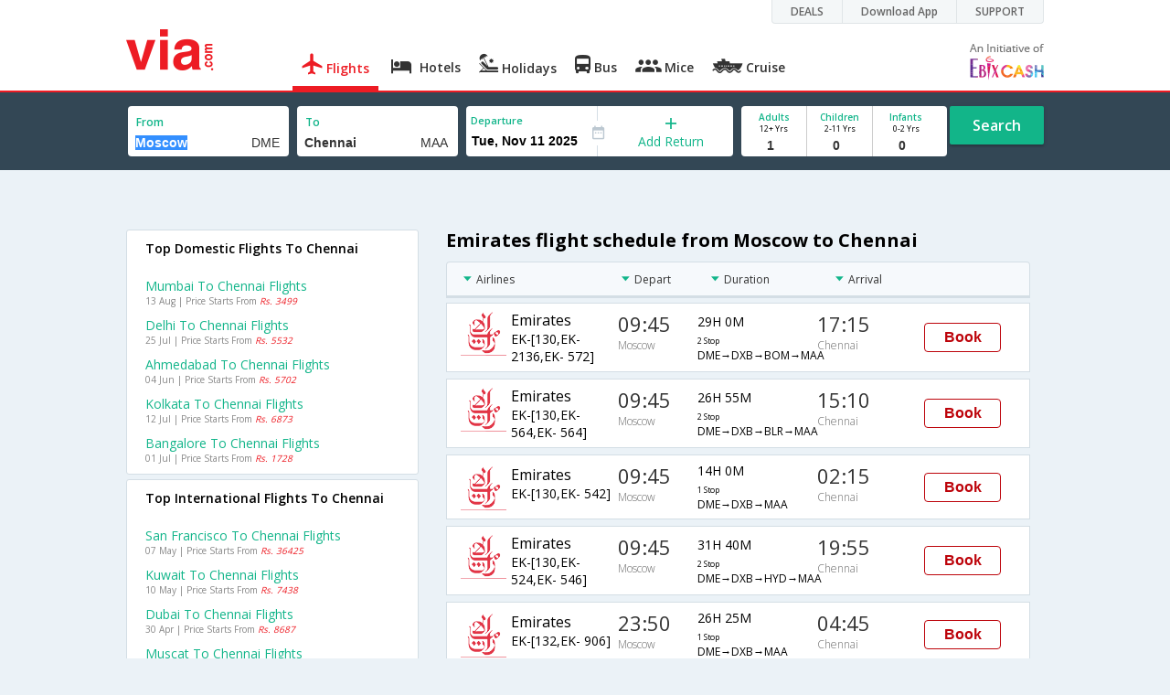

--- FILE ---
content_type: text/html
request_url: https://in.via.com/flight-tickets/emirates-flights-from-moscow-to-chennai
body_size: 9494
content:
<!doctype html><!--Set search box parameters--><html><head><meta http-equiv=Content-Type content="text/html; charset=utf-8"><meta charset=utf-8><meta name=format-detection content="telephone=no"><meta name=viewport content="width=device-width,initial-scale=1"><meta name=date content="Wed Mar 06 2024 11:53:15 GMT+0530 (India Standard Time)"><link href="https://fonts.googleapis.com/css?family=Open+Sans:400,600,700,300,100" rel=stylesheet type=text/css><link rel=icon type=image/x-icon href=https://images.via.com/static/img/general/favicon.ico><link rel=stylesheet href=https://images.via.com/static/seo/static/stylesheets/via-seo.min.css><!-- <link rel="stylesheet" href="../v2/assets/stylesheets/via-seo.css"> --><!-- Google Tag Manager --><script>(function(w,d,s,l,i){w[l]=w[l]||[];w[l].push({'gtm.start':
        new Date().getTime(),event:'gtm.js'});var f=d.getElementsByTagName(s)[0],
        j=d.createElement(s),dl=l!='dataLayer'?'&l='+l:'';j.async=true;j.src=
        'https://www.googletagmanager.com/gtm.js?id='+i+dl;f.parentNode.insertBefore(j,f);
    })(window,document,'script','dataLayer','GTM-TL9VJSJ');</script><!-- End Google Tag Manager --><meta name=title content="Cheap Emirates Moscow to Chennai Flight Tickets - Via.com"><meta name=description content="Book Cheap Emirates flights from Moscow to Chennai. Use Code VIAINTL & get up to  Rs.7000 Off on Emirates Moscow Chennai flights. Check Moscow to Chennai Emirates flight schedule, offers & status on Via.com"><meta name=keywords content="Moscow To Chennai Emirates Flights, Moscow To Chennai Emirates Flight Booking, Cheap Emirates Air Tickets From Moscow To Chennai, Emirates Flights From Moscow To Chennai, Moscow Chennai Emirates flights, Moscow Chennai Emirates schedules, Moscow Chennai Emirates flight ticket"><meta name=DC.title content="Cheap Emirates Moscow to Chennai Flight Tickets - Via.com"><meta name=twitter:title content="Cheap Emirates Moscow to Chennai Flight Tickets - Via.com"><meta name=twitter:description content="Book Cheap Emirates flights from Moscow to Chennai. Use Code VIAINTL & get up to  Rs.7000 Off on Emirates Moscow Chennai flights. Check Moscow to Chennai Emirates flight schedule, offers & status on Via.com"><meta name=og:title content="Cheap Emirates Moscow to Chennai Flight Tickets - Via.com"><meta name=og:description content="Book Cheap Emirates flights from Moscow to Chennai. Use Code VIAINTL & get up to  Rs.7000 Off on Emirates Moscow Chennai flights. Check Moscow to Chennai Emirates flight schedule, offers & status on Via.com"><title>Cheap Emirates Moscow to Chennai Flight Tickets - Via.com</title><!-- Google Tag Manager --><script>_vaGTM = [];</script><script>(function(w,d,s,l,i){w[l]=w[l]||[];w[l].push({'gtm.start':
    new Date().getTime(),event:'gtm.js'});var f=d.getElementsByTagName(s)[0],
    j=d.createElement(s),dl=l!='dataLayer'?'&l='+l:'';j.async=true;j.src=
    'https://www.googletagmanager.com/gtm.js?id='+i+dl;f.parentNode.insertBefore(j,f);
})(window,document,'script','_vaGTM','GTM-TL9VJSJ');</script><!-- End Google Tag Manager --><script>var pageOpts = pageOpts || {};
    pageOpts.env = "in";
    pageOpts.viewType = 'DESKTOP';
    pageOpts.currency = 'INR';
    pageOpts.currentEnv = "in";
    pageOpts.sysDate = '';
    pageOpts.isB2CEnv = true;
    pageOpts.pageId = "FLIGHT_TEMPLATE_FROM_A_TO_B_AIRLINE";
    pageOpts.productType = "Flight";
    pageOpts.pageType = "seo";
    pageOpts.accessToken = "553f5767-373f-4d98-9e6d-08fa87400a42";
    if (_vaGTM) {
        _vaGTM.push({pageOpts: pageOpts});
    }</script></head><body style="background-color: #ebf2f7;"><header class="header u_white productsNav u_borderBottom u_gen-border-Btm-Red flt-wth m-hde"><div class=container><div class="row u_inlineblk u_width100 u_floatL"><div class="col-m-12 u_padL0 u_padR0"><div class="u_textR u_posR col-m-12 u_padL0 u_padR0"><div class="u_dispTable u_floatR hdr-curve-stick-border"><div class=customerNav><div><div class="element jsCustomerNavEl hideFromCustomer" id=DEALS><i class=secNavIcon></i> <a class=elementPad target=_blank href=/offers>DEALS</a></div><div class="element jsCustomerNavEl hideFromCustomer" id=DownloadApp><i class=secNavIcon></i> <a class=elementPad target=_blank href="http://play.google.com/store/apps/details?id=app.via&referrer=utm-country%3Did%26utm_source%3dHeader">Download App</a></div><div class="element jsCustomerNavEl hideFromCustomer" id=SUPPORT><i class=secNavIcon></i> <a class=elementPad target=_blank href=/contact-us>SUPPORT</a></div></div></div></div></div></div></div><div class="col-m-12 u_padL0 u_padR0"><a href=https://in.via.com><div class="u_inlineblk col-m-2 u_padL0"><span class="icon-ViaLogo u_font45 u_clViaRed"></span></div></a><div class="u_inlineblk u_font14 col-m-10 u_padR0"><div class="u_padT16 u_clBlacklightbase hover-red u_font14 u_cursPoint u_floatL"><a class="u_txtDecoNone u_floatL product active" href=/flight-tickets><span class="u_pad10 u_floatL u_fontW600"><span class="icon nav-weight icon-flightProductNav"></span> Flights</span></a></div><div class="u_padT16 u_clBlacklightbase hover-red u_font14 u_cursPoint u_floatL"><a class="u_txtDecoNone u_floatL product" href=/hotels><span class="u_pad10 u_floatL u_fontW600"><span class="icon nav-weight icon-hotelProductNav"></span> Hotels</span></a></div><div class="u_padT16 u_clBlacklightbase hover-red u_font14 u_cursPoint u_floatL"><a class="u_txtDecoNone u_floatL product" href=/holidays><span class="u_pad10 u_floatL u_fontW600"><span class="icon nav-weight icon-holidayProductNav"></span> Holidays</span></a></div><div class="u_padT16 u_clBlacklightbase hover-red u_font14 u_cursPoint u_floatL"><a class="u_txtDecoNone u_floatL product" href=/bus-tickets><span class="u_pad10 u_floatL u_fontW600"><span class="icon nav-weight icon-busProductNav"></span> Bus</span></a></div><div class="u_padT16 u_clBlacklightbase hover-red u_font14 u_cursPoint u_floatL"><a class="u_txtDecoNone u_floatL product" href=/mice><span class="u_pad10 u_floatL u_fontW600"><span class="icon nav-weight icon-miceProductNav"></span> Mice</span></a></div><div class="u_padT16 u_clBlacklightbase hover-red u_font14 u_cursPoint u_floatL"><a class="u_txtDecoNone u_floatL product" href=https://cruises.via.com/ ><span class="u_pad10 u_floatL u_fontW600"><span class="icon nav-weight icon-cruiseProductNav"></span> Cruise</span></a></div><div class="u_padT16 u_inlineblk u_font14 u_floatR contact"><div class="call u_invisible"><div class=icon-Call></div><div class=text></div></div><a href=mailto: target=_blank class="email u_marR75 u_vertAlignTxtBtm u_invisible"><div class=icon-Mail></div><div class=text></div></a><a class="u_inlineblk u_vertAlignSub"><img src=https://cdn.via.com/static/img/v1/newui/ph/general/banner/1512752214410_EbixcashLogoFD.png alt="Ebix Cash logo"></a></div></div></div></div></header><div class=d-hde><div class=via-m-header role=banner><a href=/flight-tickets class="via-header-cell via-logo-cell" data-ajax=false data-role=none target=_blank><span class=icon-ViaLogo></span> </a><span class="via-header-cell via-header-cell-text">Flights </span><a href=/flight-tickets class="via-header-cell m-hde via-logo-cell" data-ajax=false data-role=none style=float:right; target=_blank><span class=icon-Search></span></a></div></div><div id=version style=display:none>2</div><div style=display:none class=isHomePageAv>{"isHomePage":true}</div><div style=display:none class=js-searchBoxOpts id=js-searchBoxOpts>{}</div><div style=display:none id=environmentVars>{}</div><div style=display:none id=utmDetails>utm_source=google&utm_medium=flight-seo&utm_campaign=Moscow-Chennai</div><div class="package-part v-bgbody flt-wth resBody" style="margin-bottom: 50px"><!--Set search box parameters--><div class="search-part flt-wth u_marB20"><div class=container><div class=row><div style=display:none id=environmentVars>{"domesticCountryId":"101","currentEnv":"id","isB2CEnv":true,"currencyCode":"IDR","currencySymbol":"Rp","countryCode":"ID","countryName":"Indonesia","userRole":"U","isMobile":false,"languageSelected":"in"}</div><form name=flightSearchForm class=flightSearchForm autocomplete=off><div class=main-destntion-details><span class=input-detail-box><label>From</label> <input type=text name=source placeholder="Type 3 letters" data-isdomestic=true data-country="" id=source value=Moscow class="ui-autocomplete-input seo-input js-toolTip" autocomplete=off> <input readonly="" class=airCode value=DME></span></div><div class=main-destntion-details><span class=input-detail-box><label>To</label> <input type=text name=destination placeholder="Type 3 letters" data-country="" id=destination value=Chennai class="ui-autocomplete-input seo-input" autocomplete=off> <input readonly="" class=airCode value=MAA></span></div><div class=pngr-dep-dest-part><div class="SLElement flex"><div class="u_inlineBlk flex justify-center direction-column border-right u_width50 dateCont cInDateCont" style=""><label class="u_clViaGreen u_font11 u_padL5 u_fontW600">Departure</label> <input type=text class="u_padL5 u_padB0 onward" placeholder="" readonly="" name=departure id=departure data-date="" value=""></div><div class="u_inlineBlk calIconHolder" style=width:13px><span class=icon-Calendar></span></div><div class="u_inlineBlk flex justify-center u_width47 direction-column dateCont cOutDateCont" onclick=selectRoundTrip() style=""><span class=u_textC><i class="icon-Plus u_font12 u_clViaGreen"></i> <span class="u_clViaGreen u_font14 u_dispBlock">Add Return</span></span></div><div class="return_date active_return_date u_invisible u_width47 u_inlineBlk flex justify-center direction-column border-right dateCont cInDateCont" style=""><label class="u_clViaGreen u_font11 u_padL10 u_fontW600 return_date u_invisible">Return <span class="disp_inline icon-close-div" onclick=selectOneway()><a style="text-decoration: none; cursor: pointer"><i class="icon-Close u_clViaRed u_textC"></i></a></span></label> <input type=text class="u_padL10 u_padB0 onward" placeholder="" readonly="" name=return id=return data-date="" value=""></div></div></div><div class=pas-detaisl-list><div class="adt-chld-inf u_width100"><span class="slt-pass-details u_lnht1_4 counter-element adult"><span class="u_font10 u_fontW600 u_dispBlock u_clViaGreen">Adults</span> <span class="u_font9 u_dispBlock">12+ Yrs</span> <label class=custom-sel-box><select class="custom-sel-box count" name=numAdults><option value=1 selected=selected>1</option><option value=2>2</option><option value=3>3</option><option value=4>4</option><option value=5>5</option><option value=6>6</option><option value=7>7</option><option value=8>8</option><option value=9>9</option></select></label> </span><span class="slt-pass-details u_lnht1_4 counter-element child"><span class="u_font10 u_fontW600 u_dispBlock u_clViaGreen">Children</span> <span class="u_font9 u_dispBlock">2-11 Yrs</span> <label class=custom-sel-box><select class="custom-sel-box count" name=numAdults><option value=0 selected=selected>0</option><option value=1>1</option><option value=2>2</option><option value=3>3</option><option value=4>4</option><option value=5>5</option><option value=6>6</option><option value=7>7</option><option value=8>8</option><option value=9>9</option></select></label> </span><span class="slt-pass-details u_lnht1_4 counter-element infant"><span class="u_font10 u_fontW600 u_dispBlock u_clViaGreen">Infants</span> <span class="u_font9 u_dispBlock">0-2 Yrs</span> <label class=custom-sel-box><select class="custom-sel-box count" name=numAdults><option value=0 selected=selected>0</option><option value=1>1</option><option value=2>2</option><option value=3>3</option><option value=4>4</option><option value=5>5</option><option value=6>6</option><option value=7>7</option><option value=8>8</option><option value=9>9</option></select></label></span></div></div><div id=search-flight-btn class="search-btn-part search-flight-btn"><a href=javascript:void(0) class="grn-btn u_fontW600 u_clWhite u_floatL u_marT5">Search</a></div></form><div style=display:none id=calHolidayList>{}</div></div></div></div><div class="container m-flt-wth"><div class="row resContainer" id=resultContainer><!-- <div class="col-x-12 col-m-8 u_marTB30	m-marTB20"> --><!--     --><!-- </div> --><div class="col-x-12 col-m-8 col-m-push-4 u_marTB30	m-marTB20"><h1 class="u_font20 u_marB10">Emirates flight schedule from Moscow to Chennai</h1><div class="resultSet domestic"><div class=oneway><div class="sorters m-hde" style="width: 100%;display:block;"><div class="airlines sortClass js-toolTipLeft" data-lowtype="Airlines - (A-Z)" data-hightype="Airlines - (Z-A)" data-normaltype=Airlines data-tip="Sort by Airlines names">Airlines</div><div class="depart sortClass js-toolTipLeft" data-lowtype="Depart - Early" data-hightype="Depart - Late" data-normaltype=Depart data-tip="Sort by Depart time from Hyderabad">Depart</div><div class="duration sortClass js-toolTipLeft" data-lowtype="Duration - Short" data-hightype="Duration - Long" data-normaltype=Duration data-tip="Sort by Total Duration" data-hasqtip=2>Duration</div><div class="arrival sortClass js-toolTipLeft" data-lowtype="Arrival - Early" data-hightype="Arrival - Late" data-normaltype=Arrival data-tip="Sort by Arrival time at Bangalore">Arrival</div></div><div class=result onclick=openFlightSearchMobile(this)><div class=u_htauto><div class=fltDet><div class=onFlt><div class=airline style=width:34%;><!-- temporary styling --><div class=airLogo><img src=https://images.via.com/static/img/airlines/logos/EK.gif alt=EK height=50 width=50></div><div class=airDet><div class=name>Emirates</div><div class=fltNum>EK-[130,EK- 2136,EK- 572]</div></div></div><div class=depTime><div class=time>09:45</div><div class="city m-hde">Moscow</div></div><div class=fltDur><div class=dur>29H 0M <span class="stops m-disblk"><span style=font-size:0.63em>2 Stop</span></span></div><div class="route m-hde">DME→DXB→BOM→MAA</div></div><div class=arrTime><div class=time>17:15</div><div class="city m-hde">Chennai</div></div></div></div><div class=priceDiv><div class="u_inlineblk u_width35 u_vertAlignMiddle"><button class="bookCTA u_marB5 search-flight-btn">Book</button></div></div></div></div><div class=result onclick=openFlightSearchMobile(this)><div class=u_htauto><div class=fltDet><div class=onFlt><div class=airline style=width:34%;><!-- temporary styling --><div class=airLogo><img src=https://images.via.com/static/img/airlines/logos/EK.gif alt=EK height=50 width=50></div><div class=airDet><div class=name>Emirates</div><div class=fltNum>EK-[130,EK- 564,EK- 564]</div></div></div><div class=depTime><div class=time>09:45</div><div class="city m-hde">Moscow</div></div><div class=fltDur><div class=dur>26H 55M <span class="stops m-disblk"><span style=font-size:0.63em>2 Stop</span></span></div><div class="route m-hde">DME→DXB→BLR→MAA</div></div><div class=arrTime><div class=time>15:10</div><div class="city m-hde">Chennai</div></div></div></div><div class=priceDiv><div class="u_inlineblk u_width35 u_vertAlignMiddle"><button class="bookCTA u_marB5 search-flight-btn">Book</button></div></div></div></div><div class=result onclick=openFlightSearchMobile(this)><div class=u_htauto><div class=fltDet><div class=onFlt><div class=airline style=width:34%;><!-- temporary styling --><div class=airLogo><img src=https://images.via.com/static/img/airlines/logos/EK.gif alt=EK height=50 width=50></div><div class=airDet><div class=name>Emirates</div><div class=fltNum>EK-[130,EK- 542]</div></div></div><div class=depTime><div class=time>09:45</div><div class="city m-hde">Moscow</div></div><div class=fltDur><div class=dur>14H 0M <span class="stops m-disblk"><span style=font-size:0.63em>1 Stop</span></span></div><div class="route m-hde">DME→DXB→MAA</div></div><div class=arrTime><div class=time>02:15</div><div class="city m-hde">Chennai</div></div></div></div><div class=priceDiv><div class="u_inlineblk u_width35 u_vertAlignMiddle"><button class="bookCTA u_marB5 search-flight-btn">Book</button></div></div></div></div><div class=result onclick=openFlightSearchMobile(this)><div class=u_htauto><div class=fltDet><div class=onFlt><div class=airline style=width:34%;><!-- temporary styling --><div class=airLogo><img src=https://images.via.com/static/img/airlines/logos/EK.gif alt=EK height=50 width=50></div><div class=airDet><div class=name>Emirates</div><div class=fltNum>EK-[130,EK- 524,EK- 546]</div></div></div><div class=depTime><div class=time>09:45</div><div class="city m-hde">Moscow</div></div><div class=fltDur><div class=dur>31H 40M <span class="stops m-disblk"><span style=font-size:0.63em>2 Stop</span></span></div><div class="route m-hde">DME→DXB→HYD→MAA</div></div><div class=arrTime><div class=time>19:55</div><div class="city m-hde">Chennai</div></div></div></div><div class=priceDiv><div class="u_inlineblk u_width35 u_vertAlignMiddle"><button class="bookCTA u_marB5 search-flight-btn">Book</button></div></div></div></div><div class=result onclick=openFlightSearchMobile(this)><div class=u_htauto><div class=fltDet><div class=onFlt><div class=airline style=width:34%;><!-- temporary styling --><div class=airLogo><img src=https://images.via.com/static/img/airlines/logos/EK.gif alt=EK height=50 width=50></div><div class=airDet><div class=name>Emirates</div><div class=fltNum>EK-[132,EK- 906]</div></div></div><div class=depTime><div class=time>23:50</div><div class="city m-hde">Moscow</div></div><div class=fltDur><div class=dur>26H 25M <span class="stops m-disblk"><span style=font-size:0.63em>1 Stop</span></span></div><div class="route m-hde">DME→DXB→MAA</div></div><div class=arrTime><div class=time>04:45</div><div class="city m-hde">Chennai</div></div></div></div><div class=priceDiv><div class="u_inlineblk u_width35 u_vertAlignMiddle"><button class="bookCTA u_marB5 search-flight-btn">Book</button></div></div></div></div><div class=result onclick=openFlightSearchMobile(this)><div class=u_htauto><div class=fltDet><div class=onFlt><div class=airline style=width:34%;><!-- temporary styling --><div class=airLogo><img src=https://images.via.com/static/img/airlines/logos/EK.gif alt=EK height=50 width=50></div><div class=airDet><div class=name>Emirates</div><div class=fltNum>EK-[130,EK- 500,EK- 570]</div></div></div><div class=depTime><div class=time>09:45</div><div class="city m-hde">Moscow</div></div><div class=fltDur><div class=dur>19H 10M <span class="stops m-disblk"><span style=font-size:0.63em>2 Stop</span></span></div><div class="route m-hde">DME→DXB→BOM→MAA</div></div><div class=arrTime><div class=time>07:25</div><div class="city m-hde">Chennai</div></div></div></div><div class=priceDiv><div class="u_inlineblk u_width35 u_vertAlignMiddle"><button class="bookCTA u_marB5 search-flight-btn">Book</button></div></div></div></div><div class=result onclick=openFlightSearchMobile(this)><div class=u_htauto><div class=fltDet><div class=onFlt><div class=airline style=width:34%;><!-- temporary styling --><div class=airLogo><img src=https://images.via.com/static/img/airlines/logos/EK.gif alt=EK height=50 width=50></div><div class=airDet><div class=name>Emirates</div><div class=fltNum>EK-[130,EK- 2136,EK- 671]</div></div></div><div class=depTime><div class=time>09:45</div><div class="city m-hde">Moscow</div></div><div class=fltDur><div class=dur>22H 50M <span class="stops m-disblk"><span style=font-size:0.63em>2 Stop</span></span></div><div class="route m-hde">DME→DXB→BOM→MAA</div></div><div class=arrTime><div class=time>11:05</div><div class="city m-hde">Chennai</div></div></div></div><div class=priceDiv><div class="u_inlineblk u_width35 u_vertAlignMiddle"><button class="bookCTA u_marB5 search-flight-btn">Book</button></div></div></div></div><div class=result onclick=openFlightSearchMobile(this)><div class=u_htauto><div class=fltDet><div class=onFlt><div class=airline style=width:34%;><!-- temporary styling --><div class=airLogo><img src=https://images.via.com/static/img/airlines/logos/EK.gif alt=EK height=50 width=50></div><div class=airDet><div class=name>Emirates</div><div class=fltNum>EK-[134,EK- 526,EK- 546]</div></div></div><div class=depTime><div class=time>17:00</div><div class="city m-hde">Moscow</div></div><div class=fltDur><div class=dur>24H 25M <span class="stops m-disblk"><span style=font-size:0.63em>2 Stop</span></span></div><div class="route m-hde">DME→DXB→HYD→MAA</div></div><div class=arrTime><div class=time>19:55</div><div class="city m-hde">Chennai</div></div></div></div><div class=priceDiv><div class="u_inlineblk u_width35 u_vertAlignMiddle"><button class="bookCTA u_marB5 search-flight-btn">Book</button></div></div></div></div><div class=result onclick=openFlightSearchMobile(this)><div class=u_htauto><div class=fltDet><div class=onFlt><div class=airline style=width:34%;><!-- temporary styling --><div class=airLogo><img src=https://images.via.com/static/img/airlines/logos/EK.gif alt=EK height=50 width=50></div><div class=airDet><div class=name>Emirates</div><div class=fltNum>EK-[132,EK- 546]</div></div></div><div class=depTime><div class=time>23:50</div><div class="city m-hde">Moscow</div></div><div class=fltDur><div class=dur>17H 50M <span class="stops m-disblk"><span style=font-size:0.63em>1 Stop</span></span></div><div class="route m-hde">DME→DXB→MAA</div></div><div class=arrTime><div class=time>20:10</div><div class="city m-hde">Chennai</div></div></div></div><div class=priceDiv><div class="u_inlineblk u_width35 u_vertAlignMiddle"><button class="bookCTA u_marB5 search-flight-btn">Book</button></div></div></div></div><div class=result onclick=openFlightSearchMobile(this)><div class=u_htauto><div class=fltDet><div class=onFlt><div class=airline style=width:34%;><!-- temporary styling --><div class=airLogo><img src=https://images.via.com/static/img/airlines/logos/EK.gif alt=EK height=50 width=50></div><div class=airDet><div class=name>Emirates</div><div class=fltNum>EK-[2145,EK- 542]</div></div></div><div class=depTime><div class=time>07:10</div><div class="city m-hde">Moscow</div></div><div class=fltDur><div class=dur>16H 35M <span class="stops m-disblk"><span style=font-size:0.63em>1 Stop</span></span></div><div class="route m-hde">VKO→DXB→MAA</div></div><div class=arrTime><div class=time>02:15</div><div class="city m-hde">Chennai</div></div></div></div><div class=priceDiv><div class="u_inlineblk u_width35 u_vertAlignMiddle"><button class="bookCTA u_marB5 search-flight-btn">Book</button></div></div></div></div><div class="lowestFareTable u_dispTable u_width100"></div><div class=info><h2 class="u_font20 u_marB10 heading">FAQ about emirates Flights from Moscow to Chennai</h2><div class="faqs u_pad20"><p class="u_font14 u_textJ ques"><b>Q. When does the last Emirates Airlines flight leave from Moscow to Chennai ?</b></p><p class="u_font14 u_textJ ques">A. The last Emirates Airlines flight from Moscow toChennai leaves at 23:50 PM .</p><p class="u_font14 u_textJ ques"><b>Q. How much time does it take for the Emirates Airlines to fly from Moscow to Chennai ?</b></p><p class="u_font14 u_textJ ques">A. The Emirates Airlines takes 64 hours to fly from Moscow to Chennai .</p><p class="u_font14 u_textJ ques"><b>Q. Which are the popular international sectors served by the Emirates Airlines ?</b></p><p class="u_font14 u_textJ ques">A. The top international sectors served by the Emirates Airlines are from London to Mumbai .</p><p class="u_font14 u_textJ ques"><b>Q. Which are the top airlines that fly from Moscow to Chennai ?</b></p><p class="u_font14 u_textJ ques">A. The top airlines operating from Moscow to Chennai are Emirates .</p><p class="u_font14 u_textJ ques"><b>Q. When does the first Emirates Airlines flight leave from Moscow to Chennai ?</b></p><p class="u_font14 u_textJ ques">A. The first Emirates Airlines flight from Moscow toChennai leaves at 01:35 A.M .</p><p class="u_font14 u_textJ ques"><b>Q. How many flights are operated from Moscow to Chennai in a day ?</b></p><p class="u_font14 u_textJ ques">A. There are a total of 64 number of flights operating from Moscow to Chennai in a day .</p></div><!--CMS data section --><h2 class="u_font20 u_marB0">About Chennai</h2><p class="u_font14 u_textJ ques"></p><p>Located on the shores of Coromandel Coast, the elegant city of Chennai boasts of rich heritage. Even with its modern outlook, the city is seamlessly intertwined with traditional culture and simple living. Chennai is one of the most beautiful metropolitan cities in India. It is rightly called the Gateway to South India.</p><br><p>Chennai is an ancient city with a rich history of around 350 years. It is one of the oldest cities in India and has managed to preserved its charm and ethnicity while embracing modernity.</p><br><p>The city is served by Chennai International Airport as well as by two major ports : Chennai Port and Ennore Port. The Mofussil bus stand at Koyambedu is the largest in South Asia. Besides, this city is the headquarters of Southern Railway. Chennai rank fourth in housing maximum number of Fortune 500 companies in India after Mumbai, Delhi and Kolkata. According to Forbes magazine, it is one of the fastest growing cities of the world. As a popular tourist destination, the city is known for Marina Beach, whose alluring charm enthralls the tourists. In fact, the city offers an intrinsic blend of culture, heritage, tourism and many industrial sectors, making it a perfect model for progressiveness of an enduring society.</p><br><p>Chennai is well connected with the rest of cities in India. Major Airlines such as Air India, Jet Airways, GoAir, SpiceJet, Jet Lite , Lufthansa, British Airways, Tiger airways operates flights to and from Chandigarh to major cities Bangalore, Mumbai, Delhi , Ahmedabad, Pune, Newyork, London, Singapore, Malyasia.</p><br><p>Chennai International Airport which was previously known as Madras International Airport is located at a distance of 7 Km from heart of the city. It is one of the most crowded airport in South India. It is two terminal airport which handles International as well as Domestic passengers.</p><br><p>Find the best deals on Chennai flight tickets on Via.com and book your flights at the lowest airfare along with benefits like instant confirmation, lowest convenience fee, airfare calendar and easy cancellation/refund.</p><p></p></div></div></div></div><div class="col-x-12 col-m-4 col-m-pull-8 u_marT40 u_padL0"><!-- New Combined Interlinks Start --><div class="box u_padtb10lr20 u_marT5 u_floatL"><h2 class="u_font14 u_dispBlock u_mar0 u_padB12 u_fontW600">Top Domestic Flights To Chennai</h2><div><a href=/flight-tickets/from-mumbai-to-chennai onclick=JS_UTIL.updateFlightSearchUrlToCurrDate(this) class="u_font14 u_marT10 u_fontW400 flt-wth u_clViaGreen u_txtDecoNone u_textCapitalize" target=_blank>Mumbai to Chennai Flights</a> <a class=u_txtDecoNone href="https://in.via.com/flight/search?returnType=one-way&destination=MAA&source=BOM&month=8&day=13&year=2024&numAdults=1&numChildren=0&numInfants=0&isAjax=false"><span class="u_font10 u_marT0 dark-gray hol_line_height">13 Aug | Price Starts From <i class=u_clViaRed>Rs. 3499</i></span></a></div><div><a href=/flight-tickets/from-delhi-to-chennai onclick=JS_UTIL.updateFlightSearchUrlToCurrDate(this) class="u_font14 u_marT10 u_fontW400 flt-wth u_clViaGreen u_txtDecoNone u_textCapitalize" target=_blank>Delhi to Chennai Flights</a> <a class=u_txtDecoNone href="https://in.via.com/flight/search?returnType=one-way&destination=MAA&source=DEL&month=7&day=25&year=2024&numAdults=1&numChildren=0&numInfants=0&isAjax=false"><span class="u_font10 u_marT0 dark-gray hol_line_height">25 Jul | Price Starts From <i class=u_clViaRed>Rs. 5532</i></span></a></div><div><a href=/flight-tickets/from-ahmedabad-to-chennai onclick=JS_UTIL.updateFlightSearchUrlToCurrDate(this) class="u_font14 u_marT10 u_fontW400 flt-wth u_clViaGreen u_txtDecoNone u_textCapitalize" target=_blank>Ahmedabad to Chennai Flights</a> <a class=u_txtDecoNone href="https://in.via.com/flight/search?returnType=one-way&destination=MAA&source=AMD&month=6&day=4&year=2024&numAdults=1&numChildren=0&numInfants=0&isAjax=false"><span class="u_font10 u_marT0 dark-gray hol_line_height">04 Jun | Price Starts From <i class=u_clViaRed>Rs. 5702</i></span></a></div><div><a href=/flight-tickets/from-kolkata-to-chennai onclick=JS_UTIL.updateFlightSearchUrlToCurrDate(this) class="u_font14 u_marT10 u_fontW400 flt-wth u_clViaGreen u_txtDecoNone u_textCapitalize" target=_blank>Kolkata to Chennai Flights</a> <a class=u_txtDecoNone href="https://in.via.com/flight/search?returnType=one-way&destination=MAA&source=CCU&month=7&day=12&year=2024&numAdults=1&numChildren=0&numInfants=0&isAjax=false"><span class="u_font10 u_marT0 dark-gray hol_line_height">12 Jul | Price Starts From <i class=u_clViaRed>Rs. 6873</i></span></a></div><div><a href=/flight-tickets/from-bangalore-to-chennai onclick=JS_UTIL.updateFlightSearchUrlToCurrDate(this) class="u_font14 u_marT10 u_fontW400 flt-wth u_clViaGreen u_txtDecoNone u_textCapitalize" target=_blank>Bangalore to Chennai Flights</a> <a class=u_txtDecoNone href="https://in.via.com/flight/search?returnType=one-way&destination=MAA&source=BLR&month=7&day=1&year=2024&numAdults=1&numChildren=0&numInfants=0&isAjax=false"><span class="u_font10 u_marT0 dark-gray hol_line_height">01 Jul | Price Starts From <i class=u_clViaRed>Rs. 1728</i></span></a></div></div><div class="box u_padtb10lr20 u_marT5 u_floatL"><h2 class="u_font14 u_dispBlock u_mar0 u_padB12 u_fontW600">Top International Flights To Chennai</h2><div><a href=/flight-tickets/from-san-francisco-to-chennai onclick=JS_UTIL.updateFlightSearchUrlToCurrDate(this) class="u_font14 u_marT10 u_fontW400 flt-wth u_clViaGreen u_txtDecoNone u_textCapitalize" target=_blank>San francisco to Chennai Flights</a> <a class=u_txtDecoNone href=#><span class="u_font10 u_marT0 dark-gray hol_line_height">07 May | Price Starts From <i class=u_clViaRed>Rs. 36425</i></span></a></div><div><a href=/flight-tickets/from-kuwait-to-chennai onclick=JS_UTIL.updateFlightSearchUrlToCurrDate(this) class="u_font14 u_marT10 u_fontW400 flt-wth u_clViaGreen u_txtDecoNone u_textCapitalize" target=_blank>Kuwait to Chennai Flights</a> <a class=u_txtDecoNone href=#><span class="u_font10 u_marT0 dark-gray hol_line_height">10 May | Price Starts From <i class=u_clViaRed>Rs. 7438</i></span></a></div><div><a href=/flight-tickets/from-dubai-to-chennai onclick=JS_UTIL.updateFlightSearchUrlToCurrDate(this) class="u_font14 u_marT10 u_fontW400 flt-wth u_clViaGreen u_txtDecoNone u_textCapitalize" target=_blank>Dubai to Chennai Flights</a> <a class=u_txtDecoNone href=#><span class="u_font10 u_marT0 dark-gray hol_line_height">30 Apr | Price Starts From <i class=u_clViaRed>Rs. 8687</i></span></a></div><div><a href=/flight-tickets/from-muscat-to-chennai onclick=JS_UTIL.updateFlightSearchUrlToCurrDate(this) class="u_font14 u_marT10 u_fontW400 flt-wth u_clViaGreen u_txtDecoNone u_textCapitalize" target=_blank>Muscat to Chennai Flights</a> <a class=u_txtDecoNone href=#><span class="u_font10 u_marT0 dark-gray hol_line_height">25 Apr | Price Starts From <i class=u_clViaRed>Rs. 8701</i></span></a></div><div><a href=/flight-tickets/from-seattle-to-chennai onclick=JS_UTIL.updateFlightSearchUrlToCurrDate(this) class="u_font14 u_marT10 u_fontW400 flt-wth u_clViaGreen u_txtDecoNone u_textCapitalize" target=_blank>Seattle to Chennai Flights</a></div></div><div class="box u_padtb10lr20 u_marT5 u_floatL"><h2 class="u_font14 u_dispBlock u_mar0 u_padB12 u_fontW600">Top International Flights From Moscow</h2><div><a href=/flight-tickets/from-moscow-to-delhi onclick=JS_UTIL.updateFlightSearchUrlToCurrDate(this) class="u_font14 u_marT10 u_fontW400 flt-wth u_clViaGreen u_txtDecoNone u_textCapitalize" target=_blank>Moscow to Delhi Flights</a> <a class=u_txtDecoNone href="https://in.via.com/flight/search?returnType=one-way&destination=DEL&source=VKO&month=7&day=31&year=2024&numAdults=1&numChildren=0&numInfants=0&isAjax=false"><span class="u_font10 u_marT0 dark-gray hol_line_height">31 Jul | Price Starts From <i class=u_clViaRed>Rs. 18754</i></span></a></div><div><a href=/flight-tickets/from-moscow-to-delhi onclick=JS_UTIL.updateFlightSearchUrlToCurrDate(this) class="u_font14 u_marT10 u_fontW400 flt-wth u_clViaGreen u_txtDecoNone u_textCapitalize" target=_blank>Moscow to Delhi Flights</a> <a class=u_txtDecoNone href="https://in.via.com/flight/search?returnType=one-way&destination=DEL&source=DME&month=7&day=31&year=2024&numAdults=1&numChildren=0&numInfants=0&isAjax=false"><span class="u_font10 u_marT0 dark-gray hol_line_height">31 Jul | Price Starts From <i class=u_clViaRed>Rs. 18754</i></span></a></div><div><a href=/flight-tickets/from-moscow-to-delhi onclick=JS_UTIL.updateFlightSearchUrlToCurrDate(this) class="u_font14 u_marT10 u_fontW400 flt-wth u_clViaGreen u_txtDecoNone u_textCapitalize" target=_blank>Moscow to Delhi Flights</a> <a class=u_txtDecoNone href="https://in.via.com/flight/search?returnType=one-way&destination=DEL&source=SVO&month=7&day=31&year=2024&numAdults=1&numChildren=0&numInfants=0&isAjax=false"><span class="u_font10 u_marT0 dark-gray hol_line_height">31 Jul | Price Starts From <i class=u_clViaRed>Rs. 18754</i></span></a></div><div><a href=/flight-tickets/from-moscow-to-mumbai onclick=JS_UTIL.updateFlightSearchUrlToCurrDate(this) class="u_font14 u_marT10 u_fontW400 flt-wth u_clViaGreen u_txtDecoNone u_textCapitalize" target=_blank>Moscow to Mumbai Flights</a> <a class=u_txtDecoNone href="https://in.via.com/flight/search?returnType=one-way&destination=BOM&source=DME&month=7&day=21&year=2024&numAdults=1&numChildren=0&numInfants=0&isAjax=false"><span class="u_font10 u_marT0 dark-gray hol_line_height">21 Jul | Price Starts From <i class=u_clViaRed>Rs. 19756</i></span></a></div></div><div class="box u_padtb10lr20 u_marT5 u_floatL"><h2 class="u_font14 u_dispBlock u_mar0 u_padB12 u_fontW600">Airlines Operating from Moscow to Chennai</h2><div><a href=/flight-tickets/egypt-air-flights-from-moscow-to-chennai onclick=JS_UTIL.updateFlightSearchUrlToCurrDate(this) class="u_font14 u_marT10 u_fontW400 flt-wth u_clViaGreen u_txtDecoNone u_textCapitalize" target=_blank>Egypt air flights from Moscow to Chennai</a></div><div><a href=/flight-tickets/emirates-flights-from-moscow-to-chennai onclick=JS_UTIL.updateFlightSearchUrlToCurrDate(this) class="u_font14 u_marT10 u_fontW400 flt-wth u_clViaGreen u_txtDecoNone u_textCapitalize" target=_blank>Emirates flights from Moscow to Chennai</a></div><div><a href=/flight-tickets/etihad-flights-from-moscow-to-chennai onclick=JS_UTIL.updateFlightSearchUrlToCurrDate(this) class="u_font14 u_marT10 u_fontW400 flt-wth u_clViaGreen u_txtDecoNone u_textCapitalize" target=_blank>Etihad flights from Moscow to Chennai</a></div><div><a href=/flight-tickets/gulf-air-flights-from-moscow-to-chennai onclick=JS_UTIL.updateFlightSearchUrlToCurrDate(this) class="u_font14 u_marT10 u_fontW400 flt-wth u_clViaGreen u_txtDecoNone u_textCapitalize" target=_blank>Gulf air flights from Moscow to Chennai</a></div><div><a href=/flight-tickets/qatar-airways-flights-from-moscow-to-chennai onclick=JS_UTIL.updateFlightSearchUrlToCurrDate(this) class="u_font14 u_marT10 u_fontW400 flt-wth u_clViaGreen u_txtDecoNone u_textCapitalize" target=_blank>Qatar airways flights from Moscow to Chennai</a></div></div><div class="box u_padtb10lr20 u_marT5 u_floatL"><h2 class="u_font14 u_dispBlock u_mar0 u_padB12 u_fontW600">International Routes Operated By Airline</h2><div><a href=/flight-tickets/emirates-flights-from-london-to-mumbai onclick=JS_UTIL.updateFlightSearchUrlToCurrDate(this) class="u_font14 u_marT10 u_fontW400 flt-wth u_clViaGreen u_txtDecoNone u_textCapitalize" target=_blank>Emirates Flights from London to Mumbai</a></div><div><a href=/flight-tickets/emirates-flights-from-sydney-to-delhi onclick=JS_UTIL.updateFlightSearchUrlToCurrDate(this) class="u_font14 u_marT10 u_fontW400 flt-wth u_clViaGreen u_txtDecoNone u_textCapitalize" target=_blank>Emirates Flights from Sydney to Delhi</a></div><div><a href=/flight-tickets/emirates-flights-from-mumbai-to-auckland onclick=JS_UTIL.updateFlightSearchUrlToCurrDate(this) class="u_font14 u_marT10 u_fontW400 flt-wth u_clViaGreen u_txtDecoNone u_textCapitalize" target=_blank>Emirates Flights from Mumbai to Auckland</a></div><div><a href=/flight-tickets/emirates-flights-from-moscow-to-chennai onclick=JS_UTIL.updateFlightSearchUrlToCurrDate(this) class="u_font14 u_marT10 u_fontW400 flt-wth u_clViaGreen u_txtDecoNone u_textCapitalize" target=_blank>Emirates Flights from Moscow to Chennai</a></div><div><a href=/flight-tickets/emirates-flights-from-delhi-to-auckland onclick=JS_UTIL.updateFlightSearchUrlToCurrDate(this) class="u_font14 u_marT10 u_fontW400 flt-wth u_clViaGreen u_txtDecoNone u_textCapitalize" target=_blank>Emirates Flights from Delhi to Auckland</a></div><div><a href=/flight-tickets/emirates-flights-from-mumbai-to-kuwait onclick=JS_UTIL.updateFlightSearchUrlToCurrDate(this) class="u_font14 u_marT10 u_fontW400 flt-wth u_clViaGreen u_txtDecoNone u_textCapitalize" target=_blank>Emirates Flights from Mumbai to Kuwait</a></div><div><a href=/flight-tickets/emirates-flights-from-kuwait-to-mumbai onclick=JS_UTIL.updateFlightSearchUrlToCurrDate(this) class="u_font14 u_marT10 u_fontW400 flt-wth u_clViaGreen u_txtDecoNone u_textCapitalize" target=_blank>Emirates Flights from Kuwait to Mumbai</a></div><div><a href=/flight-tickets/emirates-flights-from-mumbai-to-sydney onclick=JS_UTIL.updateFlightSearchUrlToCurrDate(this) class="u_font14 u_marT10 u_fontW400 flt-wth u_clViaGreen u_txtDecoNone u_textCapitalize" target=_blank>Emirates Flights from Mumbai to Sydney</a></div><div><a href=/flight-tickets/emirates-flights-from-auckland-to-delhi onclick=JS_UTIL.updateFlightSearchUrlToCurrDate(this) class="u_font14 u_marT10 u_fontW400 flt-wth u_clViaGreen u_txtDecoNone u_textCapitalize" target=_blank>Emirates Flights from Auckland to Delhi</a></div><div><a href=/flight-tickets/emirates-flights-from-london-to-delhi onclick=JS_UTIL.updateFlightSearchUrlToCurrDate(this) class="u_font14 u_marT10 u_fontW400 flt-wth u_clViaGreen u_txtDecoNone u_textCapitalize" target=_blank>Emirates Flights from London to Delhi</a></div></div><div class="box u_padtb10lr20 u_marT5 u_floatL"><h2 class="u_font14 u_dispBlock u_mar0 u_padB12 u_fontW600">Top International Flights</h2><div><a href=/flight-tickets/from-delhi-to-toronto onclick=JS_UTIL.updateFlightSearchUrlToCurrDate(this) class="u_font14 u_marT10 u_fontW400 flt-wth u_clViaGreen u_txtDecoNone u_textCapitalize" target=_blank>Delhi to Toronto Flights</a> <a class=u_txtDecoNone href="https://in.via.com/flight/search?returnType=one-way&destination=YYZ&source=DEL&month=6&day=14&year=2024&numAdults=1&numChildren=0&numInfants=0&isAjax=false"><span class="u_font10 u_marT0 dark-gray hol_line_height">14 Jun | Price Starts From <i class=u_clViaRed>Rs. 55086</i></span></a></div><div><a href=/flight-tickets/from-delhi-to-vancouver onclick=JS_UTIL.updateFlightSearchUrlToCurrDate(this) class="u_font14 u_marT10 u_fontW400 flt-wth u_clViaGreen u_txtDecoNone u_textCapitalize" target=_blank>Delhi to Vancouver Flights</a> <a class=u_txtDecoNone href="https://in.via.com/flight/search?returnType=one-way&destination=YVR&source=DEL&month=6&day=8&year=2024&numAdults=1&numChildren=0&numInfants=0&isAjax=false"><span class="u_font10 u_marT0 dark-gray hol_line_height">08 Jun | Price Starts From <i class=u_clViaRed>Rs. 44750</i></span></a></div><div><a href=/flight-tickets/from-toronto-to-delhi onclick=JS_UTIL.updateFlightSearchUrlToCurrDate(this) class="u_font14 u_marT10 u_fontW400 flt-wth u_clViaGreen u_txtDecoNone u_textCapitalize" target=_blank>Toronto to Delhi Flights</a> <a class=u_txtDecoNone href="https://in.via.com/flight/search?returnType=one-way&destination=DEL&source=YYZ&month=8&day=15&year=2024&numAdults=1&numChildren=0&numInfants=0&isAjax=false"><span class="u_font10 u_marT0 dark-gray hol_line_height">15 Aug | Price Starts From <i class=u_clViaRed>Rs. 44512</i></span></a></div><div><a href=/flight-tickets/from-mumbai-to-toronto onclick=JS_UTIL.updateFlightSearchUrlToCurrDate(this) class="u_font14 u_marT10 u_fontW400 flt-wth u_clViaGreen u_txtDecoNone u_textCapitalize" target=_blank>Mumbai to Toronto Flights</a> <a class=u_txtDecoNone href="https://in.via.com/flight/search?returnType=one-way&destination=YYZ&source=BOM&month=7&day=23&year=2024&numAdults=1&numChildren=0&numInfants=0&isAjax=false"><span class="u_font10 u_marT0 dark-gray hol_line_height">23 Jul | Price Starts From <i class=u_clViaRed>Rs. 47274</i></span></a></div><div><a href=/flight-tickets/from-vancouver-to-delhi onclick=JS_UTIL.updateFlightSearchUrlToCurrDate(this) class="u_font14 u_marT10 u_fontW400 flt-wth u_clViaGreen u_txtDecoNone u_textCapitalize" target=_blank>Vancouver to Delhi Flights</a> <a class=u_txtDecoNone href="https://in.via.com/flight/search?returnType=one-way&destination=DEL&source=YVR&month=4&day=24&year=2024&numAdults=1&numChildren=0&numInfants=0&isAjax=false"><span class="u_font10 u_marT0 dark-gray hol_line_height">24 Apr | Price Starts From <i class=u_clViaRed>Rs. 48534</i></span></a></div><div><a href=/flight-tickets/from-delhi-to-los-angeles onclick=JS_UTIL.updateFlightSearchUrlToCurrDate(this) class="u_font14 u_marT10 u_fontW400 flt-wth u_clViaGreen u_txtDecoNone u_textCapitalize" target=_blank>Delhi to Los angeles Flights</a> <a class=u_txtDecoNone href="https://in.via.com/flight/search?returnType=one-way&destination=LAX&source=DEL&month=5&day=19&year=2024&numAdults=1&numChildren=0&numInfants=0&isAjax=false"><span class="u_font10 u_marT0 dark-gray hol_line_height">19 May | Price Starts From <i class=u_clViaRed>Rs. 47760</i></span></a></div><div><a href=/flight-tickets/from-delhi-to-montreal onclick=JS_UTIL.updateFlightSearchUrlToCurrDate(this) class="u_font14 u_marT10 u_fontW400 flt-wth u_clViaGreen u_txtDecoNone u_textCapitalize" target=_blank>Delhi to Montreal Flights</a> <a class=u_txtDecoNone href="https://in.via.com/flight/search?returnType=one-way&destination=YUL&source=DEL&month=5&day=6&year=2024&numAdults=1&numChildren=0&numInfants=0&isAjax=false"><span class="u_font10 u_marT0 dark-gray hol_line_height">06 May | Price Starts From <i class=u_clViaRed>Rs. 58939</i></span></a></div><div><a href=/flight-tickets/from-delhi-to-calgary onclick=JS_UTIL.updateFlightSearchUrlToCurrDate(this) class="u_font14 u_marT10 u_fontW400 flt-wth u_clViaGreen u_txtDecoNone u_textCapitalize" target=_blank>Delhi to Calgary Flights</a> <a class=u_txtDecoNone href="https://in.via.com/flight/search?returnType=one-way&destination=YYC&source=DEL&month=5&day=7&year=2024&numAdults=1&numChildren=0&numInfants=0&isAjax=false"><span class="u_font10 u_marT0 dark-gray hol_line_height">07 May | Price Starts From <i class=u_clViaRed>Rs. 56906</i></span></a></div><div><a href=/flight-tickets/from-bangalore-to-san-francisco onclick=JS_UTIL.updateFlightSearchUrlToCurrDate(this) class="u_font14 u_marT10 u_fontW400 flt-wth u_clViaGreen u_txtDecoNone u_textCapitalize" target=_blank>Bangalore to San francisco Flights</a> <a class=u_txtDecoNone href="https://in.via.com/flight/search?returnType=one-way&destination=SFO&source=BLR&month=6&day=7&year=2024&numAdults=1&numChildren=0&numInfants=0&isAjax=false"><span class="u_font10 u_marT0 dark-gray hol_line_height">07 Jun | Price Starts From <i class=u_clViaRed>Rs. 43017</i></span></a></div><div><a href=/flight-tickets/from-mumbai-to-dallas onclick=JS_UTIL.updateFlightSearchUrlToCurrDate(this) class="u_font14 u_marT10 u_fontW400 flt-wth u_clViaGreen u_txtDecoNone u_textCapitalize" target=_blank>Mumbai to Dallas Flights</a></div></div><div class="box u_padtb10lr20 u_marT5 u_floatL"><h2 class="u_font14 u_dispBlock u_mar0 u_padB12 u_fontW600">Top Domestic Flights</h2><div><a href=/flight-tickets/from-delhi-to-mumbai onclick=JS_UTIL.updateFlightSearchUrlToCurrDate(this) class="u_font14 u_marT10 u_fontW400 flt-wth u_clViaGreen u_txtDecoNone u_textCapitalize" target=_blank>Delhi to Mumbai Flights</a> <a class=u_txtDecoNone href="https://in.via.com/flight/search?returnType=one-way&destination=BOM&source=DEL&month=8&day=9&year=2024&numAdults=1&numChildren=0&numInfants=0&isAjax=false"><span class="u_font10 u_marT0 dark-gray hol_line_height">09 Aug | Price Starts From <i class=u_clViaRed>Rs. 4626</i></span></a></div><div><a href=/flight-tickets/from-mumbai-to-delhi onclick=JS_UTIL.updateFlightSearchUrlToCurrDate(this) class="u_font14 u_marT10 u_fontW400 flt-wth u_clViaGreen u_txtDecoNone u_textCapitalize" target=_blank>Mumbai to Delhi Flights</a> <a class=u_txtDecoNone href="https://in.via.com/flight/search?returnType=one-way&destination=DEL&source=BOM&month=8&day=9&year=2024&numAdults=1&numChildren=0&numInfants=0&isAjax=false"><span class="u_font10 u_marT0 dark-gray hol_line_height">09 Aug | Price Starts From <i class=u_clViaRed>Rs. 4592</i></span></a></div><div><a href=/flight-tickets/from-delhi-to-bangalore onclick=JS_UTIL.updateFlightSearchUrlToCurrDate(this) class="u_font14 u_marT10 u_fontW400 flt-wth u_clViaGreen u_txtDecoNone u_textCapitalize" target=_blank>Delhi to Bangalore Flights</a> <a class=u_txtDecoNone href="https://in.via.com/flight/search?returnType=one-way&destination=BLR&source=DEL&month=7&day=15&year=2024&numAdults=1&numChildren=0&numInfants=0&isAjax=false"><span class="u_font10 u_marT0 dark-gray hol_line_height">15 Jul | Price Starts From <i class=u_clViaRed>Rs. 6114</i></span></a></div><div><a href=/flight-tickets/from-mumbai-to-bangalore onclick=JS_UTIL.updateFlightSearchUrlToCurrDate(this) class="u_font14 u_marT10 u_fontW400 flt-wth u_clViaGreen u_txtDecoNone u_textCapitalize" target=_blank>Mumbai to Bangalore Flights</a> <a class=u_txtDecoNone href="https://in.via.com/flight/search?returnType=one-way&destination=BLR&source=BOM&month=4&day=21&year=2024&numAdults=1&numChildren=0&numInfants=0&isAjax=false"><span class="u_font10 u_marT0 dark-gray hol_line_height">21 Apr | Price Starts From <i class=u_clViaRed>Rs. 3582</i></span></a></div><div><a href=/flight-tickets/from-bangalore-to-mumbai onclick=JS_UTIL.updateFlightSearchUrlToCurrDate(this) class="u_font14 u_marT10 u_fontW400 flt-wth u_clViaGreen u_txtDecoNone u_textCapitalize" target=_blank>Bangalore to Mumbai Flights</a> <a class=u_txtDecoNone href="https://in.via.com/flight/search?returnType=one-way&destination=BOM&source=BLR&month=8&day=12&year=2024&numAdults=1&numChildren=0&numInfants=0&isAjax=false"><span class="u_font10 u_marT0 dark-gray hol_line_height">12 Aug | Price Starts From <i class=u_clViaRed>Rs. 3817</i></span></a></div><div><a href=/flight-tickets/from-bangalore-to-delhi onclick=JS_UTIL.updateFlightSearchUrlToCurrDate(this) class="u_font14 u_marT10 u_fontW400 flt-wth u_clViaGreen u_txtDecoNone u_textCapitalize" target=_blank>Bangalore to Delhi Flights</a> <a class=u_txtDecoNone href="https://in.via.com/flight/search?returnType=one-way&destination=DEL&source=BLR&month=7&day=1&year=2024&numAdults=1&numChildren=0&numInfants=0&isAjax=false"><span class="u_font10 u_marT0 dark-gray hol_line_height">01 Jul | Price Starts From <i class=u_clViaRed>Rs. 6473</i></span></a></div><div><a href=/flight-tickets/from-mumbai-to-kolkata onclick=JS_UTIL.updateFlightSearchUrlToCurrDate(this) class="u_font14 u_marT10 u_fontW400 flt-wth u_clViaGreen u_txtDecoNone u_textCapitalize" target=_blank>Mumbai to Kolkata Flights</a> <a class=u_txtDecoNone href="https://in.via.com/flight/search?returnType=one-way&destination=CCU&source=BOM&month=7&day=15&year=2024&numAdults=1&numChildren=0&numInfants=0&isAjax=false"><span class="u_font10 u_marT0 dark-gray hol_line_height">15 Jul | Price Starts From <i class=u_clViaRed>Rs. 5089</i></span></a></div><div><a href=/flight-tickets/from-chennai-to-delhi onclick=JS_UTIL.updateFlightSearchUrlToCurrDate(this) class="u_font14 u_marT10 u_fontW400 flt-wth u_clViaGreen u_txtDecoNone u_textCapitalize" target=_blank>Chennai to Delhi Flights</a> <a class=u_txtDecoNone href="https://in.via.com/flight/search?returnType=one-way&destination=DEL&source=MAA&month=7&day=14&year=2024&numAdults=1&numChildren=0&numInfants=0&isAjax=false"><span class="u_font10 u_marT0 dark-gray hol_line_height">14 Jul | Price Starts From <i class=u_clViaRed>Rs. 6001</i></span></a></div><div><a href=/flight-tickets/from-kolkata-to-mumbai onclick=JS_UTIL.updateFlightSearchUrlToCurrDate(this) class="u_font14 u_marT10 u_fontW400 flt-wth u_clViaGreen u_txtDecoNone u_textCapitalize" target=_blank>Kolkata to Mumbai Flights</a> <a class=u_txtDecoNone href="https://in.via.com/flight/search?returnType=one-way&destination=BOM&source=CCU&month=8&day=31&year=2024&numAdults=1&numChildren=0&numInfants=0&isAjax=false"><span class="u_font10 u_marT0 dark-gray hol_line_height">31 Aug | Price Starts From <i class=u_clViaRed>Rs. 5365</i></span></a></div><div><a href=/flight-tickets/from-goa-to-delhi onclick=JS_UTIL.updateFlightSearchUrlToCurrDate(this) class="u_font14 u_marT10 u_fontW400 flt-wth u_clViaGreen u_txtDecoNone u_textCapitalize" target=_blank>Goa to Delhi Flights</a> <a class=u_txtDecoNone href="https://in.via.com/flight/search?returnType=one-way&destination=DEL&source=GOI&month=7&day=1&year=2024&numAdults=1&numChildren=0&numInfants=0&isAjax=false"><span class="u_font10 u_marT0 dark-gray hol_line_height">01 Jul | Price Starts From <i class=u_clViaRed>Rs. 4999</i></span></a></div></div><div class="box u_padtb10lr20 u_marT5 u_floatL"><h2 class="u_font14 u_dispBlock u_mar0 u_padB12 u_fontW600">Top Bus Routes to Chennai</h2><div><a href=/bus-tickets/from-bangalore-to-chennai onclick=JS_UTIL.updateFlightSearchUrlToCurrDate(this) class="u_font14 u_marT10 u_fontW400 flt-wth u_clViaGreen u_txtDecoNone u_textCapitalize" target=_blank>Bangalore to Chennai Buses</a></div><div><a href=/bus-tickets/from-pondicherry-to-chennai onclick=JS_UTIL.updateFlightSearchUrlToCurrDate(this) class="u_font14 u_marT10 u_fontW400 flt-wth u_clViaGreen u_txtDecoNone u_textCapitalize" target=_blank>Pondicherry to Chennai Buses</a></div><div><a href=/bus-tickets/from-guntur-to-chennai onclick=JS_UTIL.updateFlightSearchUrlToCurrDate(this) class="u_font14 u_marT10 u_fontW400 flt-wth u_clViaGreen u_txtDecoNone u_textCapitalize" target=_blank>Guntur to Chennai Buses</a></div><div><a href=/bus-tickets/from-megnanapuram-to-chennai onclick=JS_UTIL.updateFlightSearchUrlToCurrDate(this) class="u_font14 u_marT10 u_fontW400 flt-wth u_clViaGreen u_txtDecoNone u_textCapitalize" target=_blank>Megnanapuram to Chennai Buses</a></div><div><a href=/bus-tickets/from-rameshwaram-to-chennai onclick=JS_UTIL.updateFlightSearchUrlToCurrDate(this) class="u_font14 u_marT10 u_fontW400 flt-wth u_clViaGreen u_txtDecoNone u_textCapitalize" target=_blank>Rameshwaram to Chennai Buses</a></div><div><a href=/bus-tickets/from-pudukottai(tuticorin)-to-chennai onclick=JS_UTIL.updateFlightSearchUrlToCurrDate(this) class="u_font14 u_marT10 u_fontW400 flt-wth u_clViaGreen u_txtDecoNone u_textCapitalize" target=_blank>Pudukottai(tuticorin) to Chennai Buses</a></div></div><div class="box u_padtb10lr20 u_marT5 u_floatL"><h2 class="u_font14 u_dispBlock u_mar0 u_padB12 u_fontW600">Top International Airlines</h2><div><a href=/flight-tickets/airindia onclick=JS_UTIL.updateFlightSearchUrlToCurrDate(this) class="u_font14 u_marT10 u_fontW400 flt-wth u_clViaGreen u_txtDecoNone u_textCapitalize" target=_blank>Airindia Airline</a></div><div><a href=/flight-tickets/qatar-airways onclick=JS_UTIL.updateFlightSearchUrlToCurrDate(this) class="u_font14 u_marT10 u_fontW400 flt-wth u_clViaGreen u_txtDecoNone u_textCapitalize" target=_blank>Qatar airways Airline</a></div><div><a href=/flight-tickets/emirates onclick=JS_UTIL.updateFlightSearchUrlToCurrDate(this) class="u_font14 u_marT10 u_fontW400 flt-wth u_clViaGreen u_txtDecoNone u_textCapitalize" target=_blank>Emirates Airline</a></div><div><a href=/flight-tickets/lufthansa onclick=JS_UTIL.updateFlightSearchUrlToCurrDate(this) class="u_font14 u_marT10 u_fontW400 flt-wth u_clViaGreen u_txtDecoNone u_textCapitalize" target=_blank>Lufthansa Airline</a></div><div><a href=/flight-tickets/indigo onclick=JS_UTIL.updateFlightSearchUrlToCurrDate(this) class="u_font14 u_marT10 u_fontW400 flt-wth u_clViaGreen u_txtDecoNone u_textCapitalize" target=_blank>Indigo Airline</a></div></div><div class="box u_padtb10lr20 u_marT5 u_floatL"><h2 class="u_font14 u_dispBlock u_mar0 u_padB12 u_fontW600">Top Domestic Airlines</h2><div><a href=/flight-tickets/indigo-flights onclick=JS_UTIL.updateFlightSearchUrlToCurrDate(this) class="u_font14 u_marT10 u_fontW400 flt-wth u_clViaGreen u_txtDecoNone u_textCapitalize" target=_blank>Indigo Airline</a></div><div><a href=/flight-tickets/airindia-flights onclick=JS_UTIL.updateFlightSearchUrlToCurrDate(this) class="u_font14 u_marT10 u_fontW400 flt-wth u_clViaGreen u_txtDecoNone u_textCapitalize" target=_blank>Airindia Airline</a></div><div><a href=/flight-tickets/vistara-flights onclick=JS_UTIL.updateFlightSearchUrlToCurrDate(this) class="u_font14 u_marT10 u_fontW400 flt-wth u_clViaGreen u_txtDecoNone u_textCapitalize" target=_blank>Vistara Airline</a></div><div><a href=/flight-tickets/go-first-flights onclick=JS_UTIL.updateFlightSearchUrlToCurrDate(this) class="u_font14 u_marT10 u_fontW400 flt-wth u_clViaGreen u_txtDecoNone u_textCapitalize" target=_blank>Go first Airline</a></div><div><a href=/flight-tickets/spicejet-flights onclick=JS_UTIL.updateFlightSearchUrlToCurrDate(this) class="u_font14 u_marT10 u_fontW400 flt-wth u_clViaGreen u_txtDecoNone u_textCapitalize" target=_blank>Spicejet Airline</a></div></div><!-- HOTELS BY STAR CATEGORY --></div></div></div></div><div class="searchbtn d-hde" style="position: fixed;text-align: center;width: 100%;bottom: 0;"><a class="vm-buttons search-btn" id=search-flight-btn href=/flight-tickets data-role=none data-ajax=false style="text-decoration: none;width: 100%;margin: 0px !important;font-size: 23px;border-radius: 0px;background: #ED1C24;color: white;padding: 15px 5px;text-align: center;box-shadow: 1px 2px 4px #666;border-radius: 3px;display: block">View Best Offers</a></div><div id=footerCont class=m-hde><!-- footer  --><div class="footer preFooter"><div class=container><div class=content><div class="group appsLink IN"><div class="inBlk u_width43"><h4>Download Via Mobile App & Get Amazing Discounts</h4><ul><li><a href="https://play.google.com/store/apps/details?id=app.via&referrer=utm_source%3Dwebsitefooter" target=_blank><div class=GooglePlay-small></div></a></li><li><a href=https://appsto.re/in/r6qG9.i target=_blank><div class=Istore-small></div></a></li></ul></div><div class="inBlk countryLinks u_width28"><h4>Country</h4><div class=countryList><div id=selectedList class=selectedList><div class="sprite India"></div>India <span class=low></span></div><div class=list id=listCont style=display:none><div class=eachCon><div class="sprite Singapore"></div><a href=//sg.via.com>Singapore</a></div><div class=eachCon><div class="sprite Indonesia"></div><a href=//www.via.id>Indonesia</a></div><div class=eachCon><div class="sprite Philippines"></div><a href=//via.com.ph>Philippines</a></div><div class=eachCon><div class="sprite UAE"></div><a href=//ae.via.com>UAE</a></div><div class=eachCon><div class="sprite India"></div><a href=//in.via.com>India</a></div><div class=eachCon><div class="sprite Thailand"></div><a href=//th.via.com>Thailand</a></div><div class=eachCon><div class="sprite Oman"></div><a href=//om.via.com>Oman</a></div><div class=eachCon><div class="sprite Saudi Arabia"></div><a href=//sa.via.com>Saudi Arabia</a></div><div class=eachCon><div class="sprite Hong Kong"></div><a href=//hk.via.com>Hong Kong</a></div></div></div></div><div class="inBlk socialMedia u_width28"><h4>Follow Us</h4><ul><a href=//www.facebook.com/viadotcom target=_blank><li class=fb></li></a><a href=//twitter.com/viadotcom target=_blank><li class=twt></li></a><a href=//www.youtube.com/user/ViadotcomOfficial target=_blank><li class=youTube></li></a><a href=//instagram.com/viadotcom/ target=_blank><li class=instagram></li></a><a href=//www.linkedin.com/company/via-com target=_blank><li class=linkedIn></li></a><a href="" target=_blank><li class=googleP></li></a></ul></div></div></div></div></div><div class=footer><div class=container><div class=content><div class=group><div class=partition><ul><li class=head>Company</li><li><a href="/about?type=Us" target=_blank>About Us</a></li><li><a href="/about?type=Directors" target=_blank>Board of Directors</a></li><li><a href="/about?type=Press" target=_blank>Press</a></li><li><a href="/about?type=Investor" target=_blank>Investors</a></li></ul></div><div class="partition products-and-services"><ul><li class=head>Products & Services</li><li><a href=/flight-tickets target=_blank>Flights</a></li><li><a href=/hotels target=_blank>Hotels</a></li><li><a href=/holidays target=_blank>Holidays</a></li><li><a href=/bus-tickets target=_blank>Bus</a></li><li><a href=/mice target=_blank>Mice</a></li><li><a href=https://cruises.via.com/ target=_blank>Cruise</a></li></ul></div><div class="partition support"><ul><li class=head>Support</li><li><a href=https://in.via.com/contact-us target=_blank>Contact</a></li><li><a href=http://blog.via.com/ target=_blank>Blog</a></li></ul></div><div class="partition Policies"><ul><li class=head>Policies&Terms</li><li><a href="https://in.via.com/static/csr_privacy_policy.html?v=01042016" target=_blank>CSR Policy</a></li><li><a href=https://in.via.com/static/privacypolicy.html target=_blank>Privacy Policy</a></li><li><a href=https://in.via.com/static/viacomterms.html target=_blank>Terms of Use</a></li><li><a href=http://blog.via.com/via-bug-bounty-program/ target=_blank>Bug Bounty</a></li></ul></div><div class="partition Suppliers"><ul><li class=head>For Suppliers & Affliates</li><li><a href=https://cards.via.com/viakeys target=_blank>Add Hotel</a></li><li><a href="http://www.viaworld.in/bdo?action1=MY_ACCOUNTS" target=_blank>Travel Agents</a></li><li><a href="https://corp.via.com/enterprise?utm_source=via&utm_medium=homepage&utm_campaign=signin-link#/" target=_blank>Corporates</a></li></ul></div></div><div class="group partners IN"><div class=inBlk><p></p><ul><li><div class="spriteIN PCI u_curPointer" onclick="JS_UTIL.CCPopUp('//seal.controlcase.com/', 3725135228);"></div></li></ul></div><div class="inBlk u_marR15"><p>Member Of</p><ul><li><div class="spriteIN IATA"></div></li><li><div class="spriteIN PATA"></div></li><li><div class="spriteIN TAFI"></div></li><li><div class="spriteIN TAAI"></div></li></ul></div><div class=inBlk><p>We Accept</p><ul><li class=u_marR10><i class="icon-Mastercard u_font22"></i></li><li class=u_marR10><i class="icon-Maestro u_font22"></i></li><li class=u_marR10><i class="icon-Visa u_font22"></i></li><li class=u_marR10><i class="icon-Amex u_font22"></i></li><li class=u_marR10><i class="icon-Rupay u_font22"></i></li></ul></div><div class=inBlk><p>Partners</p><div class="spriteIN TripAdviser-logo-grey"></div></div></div><div class="group clrbth"><p class=copyright>&copy; 2024 Via.com. All Rights Reserved</p></div></div></div></div></div><script src=https://images.via.com/static/seo/static/js/min/jqueryMain.js></script><script src=https://images.via.com/static/seo/static/js/min/jqueryExtras.js></script><script>var isAtOB = false;
    
    $( document ).ready( function(){
        //Setting departure date
        $(function () {
            var currDate = JS_UTIL.adjustDate({days: 3}, new Date());
            depDate = DATE_FORMATTER.format(currDate, "ddd, mmm dd yyyy");
            var dataODate = DATE_FORMATTER.format(currDate, "yyyy-mm-dd");
            $('#departure').attr("data-date", dataODate.date);
            $('#departure').val(depDate.date);
            
        });
    });</script><script src=https://images.via.com/static/seo/static/js/min/utils.js></script><script>$(function(){
        $('#selectedList').click(function(){
            $('#listCont').toggle();
        });
        $('body').mouseup(function(e){
            var container  = $("#listCont");
            if(!container.is(e.target) && container.has(e.target).length === 0 && e.target !== $('#selectedList')[0]){
                container.hide();
            }
        });
    });
    window.currency = 'INR';
    window.currencyCode = 'INR';</script><script src=https://apis.google.com/js/client:platform.js async defer=defer></script><script src=https://images.via.com/static/seo/static/js/min/seoFlights.js></script><!-- <script src="../v2/assets/js/minified/seoFlights.js"></script> --></body></html>

--- FILE ---
content_type: text/css
request_url: https://images.via.com/static/seo/static/stylesheets/via-seo.min.css
body_size: 32425
content:
html, body {
    width: 100vw;
    height: auto;
    font-family: "Open Sans", sans-serif;
    overflow: auto;
    font-size: 100%;
    max-width: 100%;
}

body {
    margin: 0;
    background: #F6F9FC;
    background-color: #F6F9FC;
    box-sizing: border-box;
}
.fixed-header {
    position: fixed;
    top:0; left:0;
    width: 100%; 
    z-index:10000;
  }

.header .customerNav .element:hover {
    background-color: #fff;
}

*, *:before, *:after {
    box-sizing: inherit;
    -webkit-touch-callout: inherit;
    -webkit-user-select: inherit;
    -khtml-user-select: inherit;
    -moz-user-select: inherit;
    -ms-user-select: inherit;
    user-select: inherit;
}

.property-fixed-menu {
    position: fixed;
    /* width: 80.8%; */
    max-width:1002px;
    z-index: 99;
    top: 0;
}


@font-face {
    font-family: 'icomoon';
    src: url("../fonts/Via-International-Web-Icons-23-05-2017.eot");
    src: url("../fonts/Via-International-Web-Icons-23-05-2017.eot") format("embedded-opentype"), url("../fonts/Via-International-Web-Icons-23-05-2017.woff") format("woff"), url("../fonts/Via-International-Web-Icons-23-05-2017.ttf") format("truetype"), url("../fonts/Via-International-Web-Icons-23-05-2017.svg") format("svg");
    font-weight: normal;
    font-style: normal;
}

@media only screen and (max-width: 360px) {

    html, body {
        font-size: 93.75%;
    }

}
.preFooter{
    background-color: #EBF2F7 !important;
    border-top: 2px solid #E0E5E7;
    padding-top: 10px;
    padding-bottom: 10px;
    float: left;
    width: 100%;
}

body .border-top-red {
    border-top: 5px solid #ED1C24
}

body .border-top-left {
    border-left: 5px solid #ED1C24
}

.bottomFixed {
    position: fixed;
    bottom: 0;
    z-index: 2;
    width: 100%;
    border-radius: 0;
}

.bottom50Fixed {
    position: fixed;
    bottom: 50px;
    z-index: 2;
    width: 100%
}

.bottom75Fixed {
    position: fixed;
    bottom: 75px;
    z-index: 2;
    width: 100%
}

.topFixed {
    position: fixed;
    top: 0;
    z-index: 2;
    width: 100%
}

.topStatic {
    position: static;
    z-index: 2;
    width: 100%
}

.clrBth {
    clear: both
}

.u_posR {
    position: relative
}

.u_posA {
    position: absolute
}

.u_posF {
    position: fixed;
}

.u_vertAlignTop {
    vertical-align: top
}
.u_vertAlignTxtBtm {
    vertical-align: text-bottom;
}
.u_vertAlignSub {
    vertical-align: sub;
}
.u_marR75 {
    margin-right: 75px !important;
}
.bgClrNone {
    background-color: inherit;
}

.u_cursPoint {
    cursor: pointer;
}

.u_posAImp {
    position: absolute;
}

.button {
    background-color: #ED1C24;
    border: 0;
    font-size: 18px;
    font-weight: 500;
    text-align: center;
    color: #fff;
    padding: 15px 18px;
    border-radius: 4px;
}

.button-secondry {
    background-color: #12B58A;
}

.no-radius {
    border-radius: 0;
}

.u_invisible {
    display: none !important
}

.u_invisibility {
    visibility: hidden
}

.u_inlineblk {
    display: inline-block
}

.u_floatL {
    float: left
}

.u_floatR {
    float: right
}

.u_floatN {
    float: none
}

.u_clear {
    clear: both
}

.u_floatN {
    float: none
}

/* @Deprecated To Be Removed */
/* ------------------------- */
.u_font4 {
    font-size: 4px
}

.u_font6 {
    font-size: 6px
}

.u_font7 {
    font-size: 7px
}

.u_font8 {
    font-size: 8px
}

.u_font9 {
    font-size: 9px
}

.u_font10 {
    font-size: 10px
}

.u_font11 {
    font-size: 11px
}

.u_font12 {
    font-size: 12px
}

.u_font14 {
    font-size: 14px
}
.u_font15 {
    font-size: 15px
}
.u_font16 {
    font-size: 16px
}
.u_font17 {
    font-size: 17px
}
.u_font18 {
    font-size: 18px
}

.u_font20 {
    font-size: 20px
}

.u_font21 {
    font-size: 21px
}

.u_font22 {
    font-size: 22px
}

.u_font24 {
    font-size: 24px
}

/* -------------------------- */

.u_font25 {
    font-size: 25px
}
.u_font26 {
    font-size: 26px
}
.u_font28 {
    font-size: 28px
}

.u_font30 {
    font-size: 30px
}

.u_font35 {
    font-size: 35px
}

.u_font40 {
    font-size: 40px
}
.u_font45 {
    font-size: 45px
}
.u_font50 {
    font-size: 50px
}

.u_fontW100 {
    font-weight: 100
}

.u_fontW300 {
    font-weight: 300
}

.u_fontW400 {
    font-weight: 400
}

.u_fontW500 {
    font-weight: 500
}

.u_fontW600 {
    font-weight: 600
}

.u_fontW700 {
    font-weight: 700
}

.u_fontW800 {
    font-weight: 800
}

.u_width2 {
    width: 2%
}

.u_width3 {
    width: 3%
}

.u_width4 {
    width: 4%
}

.u_width10 {
    width: 10%
}

.u_width13 {
    width: 13%
}

.u_width20 {
    width: 20%
}

.u_width22 {
    width: 22%
}

.u_width25 {
    width: 25%
}

.u_width28 {
    width: 28%
}

.u_width30 {
    width: 30%
}

.u_width32 {
    width: 32%
}

.u_width33 {
    width: 33%
}

.u_width40 {
    width: 40%
}

.u_width43 {
    width: 43%
}

.u_width44 {
    width: 44%
}

.u_width47 {
    width: 47%
}

.u_width50 {
    width: 50%
}

.u_width60 {
    width: 60%
}

.u_width65 {
    width: 65%
}

.u_width70 {
    width: 70%
}

.u_width75 {
    width: 75%
}

.u_width78 {
    width: 78%
}

.u_width80 {
    width: 80%
}

.u_width82 {
    width: 82%
}

.u_width90 {
    width: 90%
}

.u_width91 {
    width: 91%
}

.u_width94 {
    width: 94%
}

.u_width97 {
    width: 97%
}

.u_width25p {
    width: 25px
}

.u_width30p {
    width: 30px
}

.u_width40p {
    width: 40px
}

.u_width80p {
    width: 80px
}

.u_width100p {
    width: 100px
}

.u_width110p {
    width: 110px
}

.u_width120p {
    width: 120px
}

.u_width130p {
    width: 130px
}

.u_width100 {
    width: 100%
}

.u_width25w {
    width: 25vw
}

.u_width30w {
    width: 30vw
}

.u_dispBlock {
    display: block
}

.u_pad5 {
    padding: 5px
}

.u_pad8 {
    padding: 8px
}

.u_pad10 {
    padding: 10px
}

.u_pad12 {
    padding: 12px
}
.u_pad13 {
    padding: 13px
}
.u_pad15 {
    padding: 15px
}

.u_pad16 {
    padding: 16px
}

.u_pad20 {
    padding: 20px
}

.u_pad25 {
    padding: 25px
}

.u_pad0 {
    padding: 0
}

.u_padT0 {
    padding-top: 0
}
.u_padT3 {
    padding-top: 3px
}
.u_padT5 {
    padding-top: 5px
}

.u_padT8 {
    padding-top: 8px
}

.u_padT10 {
    padding-top: 10px
}

.u_padT12 {
    padding-top: 12px
}

.u_padT15 {
    padding-top: 15px;
}

.u_padT16 {
    padding-top: 16px
}

.u_padT18 {
    padding-top: 18px
}

.u_padT20 {
    padding-top: 20px
}

.u_padT25 {
    padding-top: 25px
}

.u_padT30 {
    padding-top: 30px
}

.u_padT40 {
    padding-top: 40px
}

.u_padT45 {
    padding-top: 45px
}

.u_padT50 {
    padding-top: 50px
}

.u_padR0 {
    padding-right: 0px !important;
}

.u_padR2 {
    padding-right: 2px
}

.u_padR5 {
    padding-right: 5px
}

.u_padR10 {
    padding-right: 10px
}

.u_padR15 {
    padding-right: 15px
}

.u_padR20 {
    padding-right: 20px
}

.u_padR30 {
    padding-right: 30px
}

.u_padL0 {
    padding-left: 0px !important;
}

.u_padL5 {
    padding-left: 5px
}

.u_padL10 {
    padding-left: 10px
}

.u_padL15 {
    padding-left: 15px
}

.u_padL20 {
    padding-left: 20px
}

.u_padL25 {
    padding-left: 25px
}

.u_padL30 {
    padding-left: 30px
}

.u_padL35 {
    padding-left:35px
}

.u_padL10p {
    padding-left: 10%
}

.u_padB0 {
    padding-bottom: 0
}

.u_padB5 {
    padding-bottom: 5px
}

.u_padB6 {
    padding-bottom: 6px
}

.u_padB8 {
    padding-bottom: 8px
}

.u_padB10 {
    padding-bottom: 10px
}

.u_padB12 {
    padding-bottom: 12px
}

.u_padB15 {
    padding-bottom: 15px
}

.u_padT18 {
    padding-bottom: 18px
}

.u_padB20 {
    padding-bottom: 20px
}

.u_padB25 {
    padding-bottom: 25px
}

.u_padB30 {
    padding-bottom: 30px
}

.u_padB40 {
    padding-bottom: 40px
}

.u_percentPad {
    padding: 5.5vw;
}

.u_padLR0 {
    padding-left: 0 !important;
    padding-right: 0 !important;
}

.u_padTB5 {
    padding-top: 5px;
    padding-bottom: 5px;
}

.u_padTB5LR10 {
    padding: 5px 10px;
}

.u_padTB5LR12 {
    padding: 5px 12px;
}

.u_padTB10LR15 {
    padding: 10px 15px;
}

.u_padtb15lr0 {
    padding: 15px 0;
}

.u_padtb10lr0 {
    padding: 10px 0;
}

.u_padtb20lr0 {
    padding: 20px 0;
}

.u_padtb10lr20 {
    padding: 10px 20px;
}

.u_padtb30lr0 {
    padding: 30px 0;
}

.u_clViaGreen {
    color: #12B58A !important
}

.u_clViaRed {
    color: #ED1C24
}

.u_clWhite {
    color: #fff !important
}
.u_clBlack {
    color: #333 !important
}

.u_clInherit {
    color: inherit
}

.u_clDisabled {
    color: #9AA1A6
}

.light-grey {
    color: #CBC9C9
}

.u_clViaGrey {
    color: #333333
}

.u_light-gray {
    color: #999999
}

.u_light-blk {
    color: #000000
}

.u_lgt-green {
    color: #12b589
}

.u_lgt-white {
    color: #a4b4c1
}

.u_lt-gry {
    color: #7a6b52
}

.u_bgViaGreen {
    background-color: #12B58A
}

.u_bgViaRed {
    background-color: #ED1C24
}

.u_bgViagry {
    background-color: #334755
}

.dark-gray {
    color: #878787
}

.v-gry-bg {
    background-color: #F6F9FC
}

.v-bgbody {
    background-color: #ebf2f7
}

.u_dispTable {
    display: table
}

.u_dispTableRowGroup {
    display: table-row-group
}

.u_dispTableColGroup {
    display: table-column-group
}

.u_dispTableRow {
    display: table-row
}

.u_dispTableCol {
    display: table-column
}

.u_dispTableCell {
    display: table-cell;
    vertical-align: middle
}

.u_dispTableCaption {
    display: table-caption
}

.u_dispTableFooterGroup {
    display: table-footer-group
}

.u_dispTableHeaderGroup {
    display: table-header-group
}

.u_marAuto {
    margin: auto
}

.u_mar0 {
    margin: 0
}

.u_marR0 {
    margin-right: 0
}

.u_marR5 {
    margin-right: 5px
}

.u_marR10 {
    margin-right: 10px
}

.u_marR15 {
    margin-right: 15px
}
.u_marT3 {
    margin-top: 3px
}
.u_marT5 {
    margin-top: 5px
}

.u_marT8 {
    margin-top: 8px
}

.u_marT10 {
    margin-top: 10px
}

.u_marT15 {
    margin-top: 15px
}

.u_marT20 {
    margin-top: 20px
}

.u_marT22 {
    margin-top: 22px
}
.u_marT25 {
    margin-top: 25px
}
.u_marT30 {
    margin-top: 30px
}

.u_marT40 {
    margin-top: 40px
}

.u_marT100 {
    margin-top: 100px;
}

.topm20 {
    margin-top: -20px;
}
.u_marB5 {
    margin-bottom: 5px
}

.u_marB10 {
    margin-bottom: 10px
}

.u_marB15 {
    margin-bottom: 15px
}

.u_marB20 {
    margin-bottom: 20px
}

.u_marB30 {
    margin-bottom: 30px
}

.u_marL0 {
    margin-left: 0
}

.u_marL5 {
    margin-left: 5px
}

.u_marL10 {
    margin-left: 10px
}

.u_marL15 {
    margin-left: 15px
}

.u_marL18 {
    margin-left: 18px
}

.u_marL25 {
    margin-left: 25px
}

.u_marL40 {
    margin-left: 40px
}

.u_mar1 {
    margin: 1px;
}

.u_mar5 {
    margin: 5px;
}

.u_mar10 {
    margin: 10px;
}

.u_mar15 {
    margin: 15px;
}

.u_mar20 {
    margin: 20px
}

.u_mar25 {
    margin: 25px
}

.u_marT0 {
    margin-top: 0px
}

.u_marB0 {
    margin-bottom: 0px
}

.u_marTB0 {
    margin-top: 0;
    margin-bottom: 0;
}
.u_marTB5 {
    margin: 5px 0;
}
.u_marTB10 {
    margin: 10px 0;
}
.u_marTB20 {
    margin: 20px 0;
}

.u_marTB30 {
    margin: 30px 0;
}

.box {
    background: #fff;
    border: 1px solid #d4dee5;
    border-radius: 3px;
    width: 100%;
}

.box-note {
    background: #fdf8e5;
    border: 1px solid #e6d4b9;
}

.box-no-shadow {
    box-shadow: none;
}

.u_textL {
    text-align: left
}

.u_textR {
    text-align: right
}

.u_textC {
    text-align: center
}

.u_textJ {
    text-align: justify
}

.u_ellipsis {
    overflow: hidden;
    text-overflow: ellipsis;
    white-space: nowrap;
    /* display: inline-block; */
}
.u_word-wrap-brk {
    word-wrap: break-word;
}
.u_txtDecoNone {
    text-decoration: none
}

.u_textDecoUL {
    text-decoration: underline
}

.u_textCapitalize {
    text-transform: capitalize
}
.u_textLowercase {
    text-transform: lowercase;
}
.u_no_border {
    border: 0;
}

.u_lnht1_2 {
    line-height: 1.2
}

.u_lnht1_4 {
    line-height: 1.4
}

.u_lnht1_6 {
    line-height: 1.6
}

.u_lnht2 {
    line-height: 2
}

.u_lnht2_5 {
    line-height: 2.5
}

.u_lnht3 {
    line-height: 3
}

.u_lnht3_5 {
    line-height: 3.5
}

.no-scrollbar::-webkit-scrollbar {
    display: none;
}

.border-default {
    border: 1px solid #d4dee5;
}

.border-l-blk {
    border: 1px solid #a3b4bf;
}

.border-blk {
    border: 1px solid #333333;
}

.border-green {
    border: 1px solid #12B58A;
}

.border-top {
    border-top: 1px solid #d4dee5;
}

.border-bottom {
    border-bottom: 1px solid #d4dee5;
}

.border-4bottom {
    border-bottom: 4px solid #d4dee5;
}

.border-red-4bottom {
    border-bottom: 4px solid #ed1c24;
}

.border-left {
    border-left: 1px solid #d4dee5;
}

.border-gry {
    border: 1px solid #EBF2F7;
}

.border-right {
    border-right: 1px solid #d4dee5;
}

.border-divider {
    border-right: 1px solid #182732;
}

.border-divider-white {
    border-right: 1px solid #fff;
}

.border-active {
    border-top: 5px solid #12B58A;
}

.border-inactive {
    border-top: 5px solid #344755;
}

.border-selected {
    border: 1px solid #e6d4b9;
}

.border-bottom-onep {
    border-bottom: 1px solid #d4dee5;
}

.u_borderBottom {
    border-bottom: 1px solid #d4dee5;
}

.radius-two {
    border-radius: 2px;
}

.radius-four {
    border-radius: 4px;
}

.u_white {
    background: #fff;
}

.u_bgViaGrey {
    background: #344755;
}

.u_bgdarkgry {
    background: #F8F9FB
}

.custom-link {
    color: #12B58A;
    text-decoration: none;
    font-weight: 400;
}

a:link, a:visited {
    color: #333333;
}

.red-btn, .blk-btn, .grn-btn {
    padding: 10px 15px;
    box-shadow: 0 2px 2px 0 rgba(0, 0, 0, 0.14), 0 3px 1px 0 rgba(0, 0, 0, 0.02), 0 1px 5px 0 rgba(0, 0, 0, 0.12);
    color: #fff;
    border-radius: 2px;
    text-decoration: none;
}

.red-btn {
    background-color: #ED1C24;

}

.blk-btn {
    background-color: #333333;
}

.grn-btn {
    background-color: #12b589;
}

.bdr-grn-btn {
    border-radius: 2px;
    text-decoration: none;
    padding: 10px 15px;
    border: 1px solid #12B58A;
    color: #12B58A;
}

.list-type-disc {
    list-style-type: disc;
}

.list-type-dmal {
    list-style-type: decimal;
}

.m-hde {
    display: block;
}

.d-hde {
    display: none;
}

.flt-wth {
    float: left;
    width: 100%;
}

.bdr-circle {
    border-radius: 50%;
}

.txt-upcase {
    text-transform: uppercase;
}

.txt-capitalize {
    text-transform: capitalize;
}
.Similar-hotels-part {
    border-color:  #d4dee5;
    border-width: 2px 0px;
    border-style: dotted;
}
.v-pannel {
    border-radius: 2px;
    background-color: #ffffff;
    box-shadow: 0 2px 2px 0 rgba(0, 0, 0, 0.14), 0 3px 1px 0 rgba(0, 0, 0, 0.02), 0 1px 5px 0 rgba(0, 0, 0, 0.12);
}

.img-responsive{
    width: 100%;
    height: 100%;
}

.descType::first-letter {
    text-transform: uppercase;
}
.tb-l-bdr-rds {
    border-top-left-radius: 2px;
    border-bottom-left-radius: 2px;
}

.tb-l-bdr-4rds {
    border-top-left-radius: 4px;
    border-bottom-left-radius: 4px;
}

.tb-r-bdr-2rds {
    border-top-right-radius: 2px;
    border-bottom-right-radius: 2px;
}

.tb-r-bdr-4rds {
    border-top-right-radius: 4px;
    border-bottom-right-radius: 4px;
}

ul {
    padding-left: 0px; 
}

ul li {
    list-style: none;
}

ul li a {
    text-decoration: none;
}

.voucherPromoCont {
    border: 1px dashed #e6d4b9;
    background-color: #fcf8e5;
    font-size: 14px;
    color: #333;
    font-weight: 700;
    border-radius: 4px;
    padding: 10px;
}

.active-product {
    border-bottom: 5px solid #ED1C24 !important;
    color: #ED1C24;
}

.hdr-curve-stick-border .element {
    border: 1px solid #e0e5e7;
    border-width: 0px 1px 1px 0px;
}

.hdr-curve-stick-border .element:first-child {
    border-bottom-left-radius: 4px;
    border-left: 1px solid #e0e5e7;
}

.hdr-curve-stick-border .element:last-child {
    border-bottom-right-radius: 4px;
}

.u_bgBodyClr {
    background-color: #F6F9FC;
}


/* @media screen and 
    (min-device-width: 320px) and 
    (max-device-width: 736px) and 
    (orientation: portrait) {
    
        .m-hde {
            display: none !important;
        }

        .d-hde {
            display: block !important;
        }

        .m-flt-wth {
            float: left;
            width: 100%;
        }

        .m-marB30 {
            margin-bottom: 30px;
        }

        .m-padL0 {
            padding-left: 0;
        }

        .m-padR0 {
            padding-right: 0;
        }

        .m-marT3 {
            margin-top: 3px;
        }

        .m-marT20 {
            margin-top: 20px;
        }

        .m-marTB20 {
            margin: 20px 0;
        }

        .m-marTB0 {
            margin: 0 !important;
        }

        .m-marL31 {
            margin-left: 31px;
        }

        .u_marL40 {
            margin-left: 14px
        }

        .m-disblk {
            display: block;
        }

        .flightPromoCont div div {
            display: inline-block;
        }
        .flightPromoCont div div a {
            display: none;
        }
        .flightPromoCont div div.u_textL {
            margin-left: 5px;
        }
        
        .activeFareHead {
            margin-top :5px;
        }
        .resContainer {
            padding: 5px;
        }
        .ui-hol-menu {
            top: 220px!important;
            left: 15px !important;
            width: 308px !important;
        }
} */

.footer {
    background-color: #dae3ea;
    border-top: 2px solid #c8d4dd;
    padding-top: 10px;
    padding-bottom: 10px;
    float: left;
    width: 100%;
}

.footer a,
.footer a:link,
.footer a:visited {
    color: #4c4c4c;
    text-decoration: none;
}

.footer a:hover {
    color: #12B58A;
}

.footer .container .content .mobileView {
    position: fixed;
    bottom: 15px;
    left: 10px;
    border: 1px solid #ED1C24;
    z-index: 100000;
    background: #ED1C24;
    color: white;
    padding: 10px;
    border-radius: 4px;
    font-size: 15px;
    text-decoration: none;
}
.modalPanelOverlay {
    position: fixed;
    width: 100%;
    height: 100%;
    top: 0px;
    left: 0px;
    display: none;
    z-index: 160000001
}

.modalPanelOverlay .modalPanelContainer {
    width: 70%;
    border: 1px solid #bcc8d1;
    background-color: #fff;
    position: relative;
    top: 50%;
    transform: translateY(-50%);
    -ms-transform: translateY(-50%);
    -webkit-transform: translateY(-50%);
    margin: auto;
    overflow-x: hidden;
    overflow-y: auto;
    max-height: 600px;
    border-radius: 4px
}

.cancelPolicyModalPanel div {
    padding: 15px;
    text-align: center;
    color: #333;
    font-weight: 600;
    border-bottom: 1px solid #BDC9D1
}

.cancelPolicyModalPanel ul {
    list-style-type: disc;
    padding: 20px 40px;
    font-size: 14px;
}

.cancelPolicyModalPanel ul li {
    margin-bottom: 10px;
    list-style: disc;
}

@media all and (max-width: 1024px) {
    .modalPanelOverlay .modalPanelContainer {
        width:900px;
        overflow-x: auto
    }
}

.modalPanelOverlay .modalPanelClose {
    font-family: 'icomoon';
    speak: none;
    font-style: normal;
    font-weight: normal;
    font-variant: normal;
    text-transform: none;
    line-height: 1;
    -webkit-font-smoothing: antialiased;
    -moz-osx-font-smoothing: grayscale;
    color: #B0B0B0;
    cursor: pointer;
    position: absolute;
    right: 10px;
    top: 0px;
    padding: 18px;
    float: left;
    font-size: 15px
}

.modalPanelOverlay .modalPanelClose:before {
    content: "";
    font-size: 15px
}

.modalPanelOverlay .panelRow {
    padding: 10px
}

.modalPanelOverlay .panelRow input[type=text],.modalPanelOverlay .panelRow input[type=password],.modalPanelOverlay .panelRow input[type=tel],.modalPanelOverlay .panelRow input[type=email] {
    border: 1px solid #bcc8d1
}

.modalPanelOverlay .panelRow input[type=text]:focus,.modalPanelOverlay .panelRow input[type=password]:focus,.modalPanelOverlay .panelRow input[type=tel]:focus,.modalPanelOverlay .panelRow input[type=email]:focus {
    border-color: #66afe9;
    box-shadow: inset 0 1px 1px rgba(0,0,0,0.075),0 0 8px rgba(102,175,233,0.6)
}

.modalPanelOverlay .panelRow #statusFMN {
    border: none;
    font-size: 24px;
    margin: auto;
    text-align: center;
    margin-left: 90px
}

.modalPanelOverlay .panelRow .mobileOrEmailBookingCheck {
    width: 84%
}

.modalPanelOverlay .panelRow .book-id {
    margin-top: -109px;
    margin-left: -200px;
    font-weight: 300;
    font-size: 18px
}

.modalPanelOverlay .panelRow input[type=text],.modalPanelOverlay .panelRow input[type=button],.modalPanelOverlay .panelRow input[type=password],.modalPanelOverlay .panelRow input[type=tel],.modalPanelOverlay .panelRow input[type=email],.modalPanelOverlay .panelRow button {
    width: 50%;
    display: block;
    font-weight: 600;
    margin: 10px auto;
    font-size: 13px;
    padding: 10px;
    box-sizing: border-box;
    border-top-left-radius: 4px;
    border-bottom-left-radius: 4px;
    margin-bottom: 20px
}

.modalPanelOverlay .panelRow .panelBtn {
    background: #12B58A;
    border: 1px solid #12b58a;
    -webkit-appearance: none;
    -moz-appearance: none;
    appearance: none;
    color: #fff
}

.modalPanelOverlay .panelRow .panelBtn:hover {
    border: 1px solid #12B58A !important;
    color: #12b58a;
    background: white
}

.modalPanelOverlay .panelRow #checkStatus,.modalPanelOverlay .panelRow #resetPassword {
    width: 20%;
    float: right;
    padding: 10px 0px;
    font-size: 14px;
    margin-top: -60px;
    margin-right: 150px;
    border-top-right-radius: 4px;
    border-bottom-right-radius: 4px;
    margin-bottom: 30px;
    border: 1px solid #12B58A
}

.modalPanelOverlay .panelRow .panelBlkTxt {
    display: block;
    font-size: 20px;
    text-align: center;
    font-weight: 600;
    margin-top: 10px
}

.modalPanelOverlay .panelRow .inlineInputs {
    margin: 2px auto;
    text-align: center
}

.modalPanelOverlay .panelRow .inlineInputs>input {
    display: inline-block
}
.via-blur {
    -moz-filter: blur(12px);
    filter: url(#viaBlur);
    -o-filter: blur(12px);
    -ms-filter: "progid:DXImageTransform.Microsoft.Alpha(Opacity=10)";
    -webkit-filter: blur(12px);
    filter: blur(12px)
}

.spinner {
    margin: 30px auto 0;
    width: 70px;
    text-align: center
}

.spinner>div {
    width: 18px;
    height: 18px;
    background-color: #ED1C24;
    border-radius: 100%;
    display: inline-block;
    -webkit-animation: bouncedelay 1.4s infinite ease-in-out;
    animation: bouncedelay 1.4s infinite ease-in-out;
    -webkit-animation-fill-mode: both;
    animation-fill-mode: both
}

.spinner .bounce1 {
    -webkit-animation-delay: -0.32s;
    animation-delay: -0.32s
}

.spinner .bounce2 {
    -webkit-animation-delay: -0.16s;
    animation-delay: -0.16s
}

@-webkit-keyframes bouncedelay {
    0%, 80%, 100% {
        -webkit-transform: scale(0)
    }

    40% {
        -webkit-transform: scale(1)
    }
}

@keyframes bouncedelay {
    0%, 80%, 100% {
        transform: scale(0);
        -webkit-transform: scale(0)
    }

    40% {
        transform: scale(1);
        -webkit-transform: scale(1)
    }
}

.modalPanelWaitMessage {
    font-size: 36px;
    color: 1a1a1a;
    text-align: center;
    margin-top: 10px;
    font-weight: 300;
    padding-bottom: 20px
}
.hover-red a:hover{
    color:#ED1C24;
}
.hover-red a:active{
    
    border-bottom: 5px solid #ed1c24;
}
.app{
    float:left;
}
.GooglePlay-small {
    background: url(https://images.via.com/static/img/general/newuib2c/images/Desktop-UI-Sprite.png) no-repeat top left;
    background-position: 0 -308px;
    width: 106px;
    height: 37px;
}
.Istore-small {
    background: url(https://images.via.com/static/img/general/newuib2c/images/Desktop-UI-Sprite.png) no-repeat top left;
    background-position: 0 -355px;
    width: 119px;
    height: 37px;
}
.spriteIN.PCI {
    background-position: 0 -402px;
    width: 118px;
    height: 67px;
}
.spriteIN.TripAdviser-logo-grey {
    background-position: 0 -661px;
    width: 189px;
    height: 29px;
}
.spriteIN.IATA {
    background-position: 0 -479px;
    width: 53px;
    height: 34px;
}
.spriteIN.PATA {
    background-position: 0 -523px;
    width: 67px;
    height: 34px;
}
.spriteIN.TAFI {
    background-position: 0 -614px;
    width: 41px;
    height: 37px;
}
.spriteIN.TAAI {
    background-position: 0 -567px;
    width: 39px;
    height: 37px;
}
.spriteIN {
    background: url(https://images.via.com/static/img/general/newuib2c/images/Desktop-UI-Sprite.png) no-repeat top left;
    width: 24px;
    height: 16px;
}
.footer .container .content .partners {
    border-top: 1px solid #C8D4DD;
}

.footer .container .content .partners p {
    font-size: 15px;
    font-weight: 400;
    color: #333;
}

.footer .container .content .partners .firstSec {
    display: inline-block;
}

.footer .container .content .partners .secondSec {
    display: inline-block;
    float: right;
}

.footer .container .content .otherLinks {
    border-top: 2px solid #c8d4dd;
    padding: 30px;
    padding-left: 0px;
    color: #333333;
}

.footer .container .content .otherLinks :last-child {
    border-right: 0px !important;
}

.footer .container .content .otherLinks .links {
    color: #4c4c4c;
    font-size: 14px;
    border-right: 1px solid;
    padding-left: 25px;
    padding-right: 25px;
}

.footer .container .content .otherLinks .links a:hover {
    color: #12B58A;
}

.footer .container .content .group .copyright {
    font-weight: 300;
    font-size: 13px;
    color: #616466;
    float: right;
}

.footer .container .content .group .partition {
    display: -moz-inline-stack;
    display: inline-block;
    vertical-align: top;
    *vertical-align: auto;
    zoom: 1;
    *display: inline;
    margin-right: 52px;
}

.footer .container .content .group .partition:last-of-type {
    margin-right: 0px;
}

.footer .container .content .group .partition ul {
    padding: 0px;
}

.footer .container .content .group .partition ul li {
    list-style-image: none;
    list-style-type: none;
    margin-left: 0;
    font-size: 14px;
    font-weight: 400;
    color: #4c4c4c;
    margin: 5px 0px;
}

.footer .container .content .group .partition ul .head {
    font-size: 16px;
    font-weight: 600;
    color: #333333;
    margin: 10px 0px;
}

.footer .container .content .group .partition a:hover {
    color: #12B58A;
}

.footer .container .content .group .countryLinks h4 {
    margin: 17px 0px;
    font-size: 16px;
    font-weight: 600;
    color: #333333;
}

.footer .container .content .group .countryLinks .countryList {
    position: relative;
}

.footer .container .content .group .countryLinks .countryList .sprite {
    background: url("https://images.via.com/static/img/general/countries-sprite.png") no-repeat top left;
    width: 24px;
    height: 16px;
    display: inline-block;
    margin: 3px 5px -1px 3px;
}
.footer .container .content .group .countryLinks .countryList .sprite.India {
    background-position: 0 0;
}

.footer .container .content .group .countryLinks .countryList .sprite.Indonesia {
    background-position: 0 -26px;
}

.footer .container .content .group .countryLinks .countryList .sprite.Philippines {
    background-position: 0 -52px;
}

.footer .container .content .group .countryLinks .countryList .sprite.Singapore {
    background-position: 0 -78px;
}

.footer .container .content .group .countryLinks .countryList .sprite.UAE {
    background-position: 0 -104px;
}

.footer .container .content .group .countryLinks .countryList .sprite.Thailand {
    background-position: 0 -131px;
}

.footer .container .content .group .countryLinks .countryList .sprite.Oman {
    background-position: 0 -155px;
}

.footer .container .content .group .countryLinks .countryList .sprite.Saudi{
    background-position: 0 -182px;
}
.footer .container .content .group .countryLinks .countryList .sprite.Hong{
    background-position: 0 -208px;
}

.footer .container .content .group .countryLinks .countryList .selectedList {
    background-color: white;
    border-radius: 4px;
    border: 1px solid #C8D4DD;
    padding: 5px;
    width: 170px;
    font-size: 14px;
    cursor: pointer;
}

.footer .container .content .group .countryLinks .countryList .selectedList .low {
    font-family: 'icomoon';
    speak: none;
    font-style: normal;
    font-weight: normal;
    font-variant: normal;
    text-transform: none;
    line-height: 1;
    /* Better Font Rendering =========== */
    -webkit-font-smoothing: antialiased;
    -moz-osx-font-smoothing: grayscale;
    color: #ED1C24;
    margin: -5px 5px 0px 0px;
    float: right;
    border-left: 1px solid #C8D4DD;
    height: 33px;
    padding: 5px 0px 0px 10px;
}

.footer .container .content .group .countryLinks .countryList .selectedList .low:before {
    content: "";
    font-size: 4px;
}

.footer .container .content .group .countryLinks .countryList .list {
    position: absolute;
    z-index: 1;
    width: 170px;
    top: 34px;
    border: 1px solid #C8D4DD;
    border-radius: 4px;
    background-color: white;
    font-size: 14px;
}

.footer .container .content .group .countryLinks .countryList .list .eachCon {
    border-bottom: 1px solid #C8D4DD;
    padding: 5px;
}

.footer .container .content .group .countryLinks .countryList .list .eachCon:last-of-type {
    border-bottom: 0px;
}

.footer .container .content .group .countryLinks .countryList .list .eachCon:hover {
    background-color: #FCF8E5;
}

.footer .container .content .group .socialMedia h4 {
    margin: 17px 0px;
    font-size: 16px;
    font-weight: 600;
    color: #333333;
}

.footer .container .content .group .socialMedia ul li {
    list-style-image: none;
    list-style-type: none;
    margin-left: 0;
    float: left;
    margin-right: 20px;
}

.footer .container .content .group .socialMedia ul li:hover {
    color: #12B58A;
}

.footer .container .content .group .socialMedia ul .fb {
    font-family: 'icomoon';
    speak: none;
    font-style: normal;
    font-weight: normal;
    font-variant: normal;
    text-transform: none;
    line-height: 1;
    /* Better Font Rendering =========== */
    -webkit-font-smoothing: antialiased;
    -moz-osx-font-smoothing: grayscale;
    color: #7b8891;
}

.footer .container .content .group .socialMedia ul .fb:before {
    content: "";
    font-size: 24px;
}

.footer .container .content .group .socialMedia ul .twt {
    font-family: 'icomoon';
    speak: none;
    font-style: normal;
    font-weight: normal;
    font-variant: normal;
    text-transform: none;
    line-height: 1;
    /* Better Font Rendering =========== */
    -webkit-font-smoothing: antialiased;
    -moz-osx-font-smoothing: grayscale;
    color: #7b8891;
}

.footer .container .content .group .socialMedia ul .twt:before {
    content: "";
    font-size: 24px;
}

.footer .container .content .group .socialMedia ul .youTube {
    font-family: 'icomoon';
    speak: none;
    font-style: normal;
    font-weight: normal;
    font-variant: normal;
    text-transform: none;
    line-height: 1;
    /* Better Font Rendering =========== */
    -webkit-font-smoothing: antialiased;
    -moz-osx-font-smoothing: grayscale;
    color: #7b8891;
}

.footer .container .content .group .socialMedia ul .youTube:before {
    content: "";
    font-size: 27px;
}

.footer .container .content .group .socialMedia ul .instagram {
    font-family: 'icomoon';
    speak: none;
    font-style: normal;
    font-weight: normal;
    font-variant: normal;
    text-transform: none;
    line-height: 1;
    /* Better Font Rendering =========== */
    -webkit-font-smoothing: antialiased;
    -moz-osx-font-smoothing: grayscale;
    color: #7b8891;
}

.footer .container .content .group .socialMedia ul .instagram:before {
    content: "";
    font-size: 24px;
}

.footer .container .content .group .socialMedia ul .linkedIn {
    font-family: 'icomoon';
    speak: none;
    font-style: normal;
    font-weight: normal;
    font-variant: normal;
    text-transform: none;
    line-height: 1;
    /* Better Font Rendering =========== */
    -webkit-font-smoothing: antialiased;
    -moz-osx-font-smoothing: grayscale;
    color: #7b8891;
}

.footer .container .content .group .socialMedia ul .linkedIn:before {
    content: "";
    font-size: 24px;
}

.footer .container .content .group .socialMedia ul .googleP {
    font-family: 'icomoon';
    speak: none;
    font-style: normal;
    font-weight: normal;
    font-variant: normal;
    text-transform: none;
    line-height: 1;
    /* Better Font Rendering =========== */
    -webkit-font-smoothing: antialiased;
    -moz-osx-font-smoothing: grayscale;
    color: #7b8891;
}

.footer .container .content .group .socialMedia ul .googleP:before {
    content: "";
    font-size: 24px;
}

.footer .container .content .group .partitionB2B {
    margin-right: 85px;
}
.productsNav{
    border-bottom: 2px solid #ED1C24;
}
.productsNav .product.active{
    color: #ED1C24;
    border-bottom: 5px solid #ED1C24;
}
.productsNav .product .flights:before, 
.productsNav .product .via_products_flt:before, 
.productsNav .product .flightProductNav:before,
.productsNav .product .icon-flightProductNav:before {
    font-size: 23px;
}
.productsNav .product .hotels:before, 
.productsNav .product .via_hotel:before, 
.productsNav .product .hotelProductNav:before,
.productsNav .product .via_products_hotel:before,
.productsNav .product .icon-hotelProductNav:before{
    font-size: 22px;
}
.productsNav .product .holidays:before,
.productsNav .product .via_products_holiday:before,
.productsNav .product .holidayProductNav:before,
.productsNav .product .via_products_pkg:before,
.productsNav .product .icon-holidayProductNav:before {
    font-size: 24px;
}
.productsNav .product .bus:before,
.productsNav .product .via_products_bus:before,
.productsNav .product .busProductNav:before,
.productsNav .product .icon-busProductNav:before {
    font-size: 20px;
}
.productsNav .product .via_product_mice:before,
.productsNav .product .icon-miceProductNav:before {
    font-size: 16px;
}
.productsNav .product .via_product_cruise:before,
.productsNav .product .cruiseProductNav:before,
.productsNav .product .icon-cruiseProductNav:before {
    font-size: 16px;
}
.productsNav .contact .call,
.productsNav .contact .email {
    text-decoration:none;
    display:inline-block;
    -webkit-appearance:none;
    -moz-appearance:none;
    appearance:none;
    text-align:right;
}
.productsNav .contact .call div, .productsNav .contact .email div {
    display:inline-block;
    color:#ED1C24;
    font-size:13px;
    padding:3px
}
.productsNav .contact .email div {
    color:#12B58A
}
.footer .container .content .group .partitionAppFooter {
    margin-right: 100px;
}

.footer .container .content .appsLink {
    padding-bottom: 10px;
}

.footer .container .content .appsLink h4 {
    margin: 17px 0px;
    font-size: 16px;
    font-weight: 600;
    color: #333333;
}
.inBlk{
    display: inline-block;
}
.footer .container .content .IN .inBlk {
    vertical-align: middle;
}

.footer .container .content .IN .inBlk ul li {
    list-style-image: none;
    list-style-type: none;
    margin-left: 0;
    float: left;
    margin-right: 20px;
}

.footer .container .content .IN .partition {
    margin-right: 65px;
}

.footer .container .content .IN .partition:last-of-type {
    float: initial;
}

.footerB2B {
    background-color: #fff;
    border-top: 2px solid #c8d4dd;
    padding-top: 20px;
    padding-bottom: 10px;
    float: left;
    width: 100%;
}

.footerB2B .container .content .group .affiliations {
    font-size: 12px;
    color: #333;
}

.footerB2B .container .content .group .affiliations .membersTxt {
    padding-left: 5px;
    float: left;
}

.footerB2B .container .content .group .affiliations .bankTxt {
    padding-right: 10px;
    float: right;
}

.footerB2B .container .content .group .affiliations .imgCont {
    padding-top: 11px;
    color: #666;
    font-weight: bold;
}

.footerB2B .container .content .group .affiliations .imgCont .membersLogo {
    padding-left: 5px;
    padding-right: 5px;
    float: left;
}

.footerB2B .container .content .group .affiliations .imgCont .dotLogo {
    width: 60px;
    padding-left: 5px;
    padding-right: 5px;
    float: left;
    margin-top: -10px;
}

.footerB2B .container .content .group .affiliations .imgCont .banksLogo {
    padding-right: 5px;
    padding-left: 5px;
    float: right;
}

.footerB2B .container .content .group .copyright {
    font-weight: 400;
    font-size: 13px;
    color: #333;
    float: right;
}

/***************VIA CALENDER***************/
/* line 2, /Users/rakesh/Documents/office/Forks/intl-node/via-ui/sass/sass/libraries/_calendar.scss */
.vc-month-box {
    display: table;
    table-layout: fixed;
    width: 92%;
    height: 331px;
    margin: 0px 4%;
    border-collapse: collapse;
  }
  
  /* line 11, /Users/rakesh/Documents/office/Forks/intl-node/via-ui/sass/sass/libraries/_calendar.scss */
  .vc-row {
    display: table-row;
  }
  
  /* line 15, /Users/rakesh/Documents/office/Forks/intl-node/via-ui/sass/sass/libraries/_calendar.scss */
  .vc-cell {
    display: table-cell;
    color: #575656;
    text-align: center;
    font-size: 12px;
    vertical-align: middle;
    height: 14.28%;
    width: 14.28%;
    font-weight: 600;
  }
  
  /* line 26, /Users/rakesh/Documents/office/Forks/intl-node/via-ui/sass/sass/libraries/_calendar.scss */
  .vc-head-cell {
    color: #999999;
    border: none;
    border-bottom: 1px solid #e0e5e7;
    font-size: small;
    text-transform: uppercase;
    height: 32px;
  }
  
  /* line 35, /Users/rakesh/Documents/office/Forks/intl-node/via-ui/sass/sass/libraries/_calendar.scss */
  .vc-disabled-cell {
    color: rgba(87, 86, 86, 0.1);
  }
  
  /* line 39, /Users/rakesh/Documents/office/Forks/intl-node/via-ui/sass/sass/libraries/_calendar.scss */
  .vc-selected-cell {
    color: #12b58a;
    border: 2px solid #12b58a;
  }
  
  /* line 44, /Users/rakesh/Documents/office/Forks/intl-node/via-ui/sass/sass/libraries/_calendar.scss */
  .vc-max-cell .vc-cell-sub-text {
    color: #ED1C24;
  }
  
  /* line 46, /Users/rakesh/Documents/office/Forks/intl-node/via-ui/sass/sass/libraries/_calendar.scss */
  .vc-max-cell .vc-cell-sub-text .INR, .vc-max-cell .vc-cell-sub-text .PHP, .vc-max-cell .vc-cell-sub-text .SGD, .vc-max-cell .vc-cell-sub-text .THB, .vc-max-cell .vc-cell-sub-text .AED, .vc-max-cell .vc-cell-sub-text .IDR, .vc-max-cell .vc-cell-sub-text .OMR {
    color: #ED1C24;
  }
  
  /* line 51, /Users/rakesh/Documents/office/Forks/intl-node/via-ui/sass/sass/libraries/_calendar.scss */
  .vc-min-cell .vc-cell-sub-text {
    color: #12B58A;
  }
  
  /* line 53, /Users/rakesh/Documents/office/Forks/intl-node/via-ui/sass/sass/libraries/_calendar.scss */
  .vc-min-cell .vc-cell-sub-text .INR, .vc-min-cell .vc-cell-sub-text .PHP, .vc-min-cell .vc-cell-sub-text .SGD, .vc-min-cell .vc-cell-sub-text .THB, .vc-min-cell .vc-cell-sub-text .AED, .vc-min-cell .vc-cell-sub-text .IDR, .vc-min-cell .vc-cell-sub-text .OMR {
    color: #12B58A;
  }
  
  /* line 58, /Users/rakesh/Documents/office/Forks/intl-node/via-ui/sass/sass/libraries/_calendar.scss */
  .vc-cell:not(.vc-head-cell):not(.vc-disabled-cell):hover {
    color: #fff;
    background-color: #ED1C24 !important;
    border: none;
  }
  
  /* line 65, /Users/rakesh/Documents/office/Forks/intl-node/via-ui/sass/sass/libraries/_calendar.scss */
  .vc-cell-sub-text {
    font-size: 9px;
    color: #999999;
    font-weight: 600;
  }
  
  /* line 69, /Users/rakesh/Documents/office/Forks/intl-node/via-ui/sass/sass/libraries/_calendar.scss */
  .vc-cell-sub-text .INR, .currency .INR {
    font-family: 'icomoon';
    speak: none;
    font-style: normal;
    font-weight: normal;
    font-variant: normal;
    text-transform: none;
    line-height: 1;
    /* Better Font Rendering =========== */
    -webkit-font-smoothing: antialiased;
    -moz-osx-font-smoothing: grayscale;
    color: #999999;
  }
  
  /* line 18, /Users/rakesh/Documents/office/Forks/intl-node/via-ui/sass/sass/modules/_fonts.scss */
  .vc-cell-sub-text .INR:before {
    content: "\e690";
    font-size: 10px;
  }

  /* line 69, /Users/rakesh/Documents/office/Forks/intl-node/via-ui/sass/sass/libraries/_calendar.scss */
  .vc-cell-sub-text .PHP {
    font-family: 'icomoon';
    speak: none;
    font-style: normal;
    font-weight: normal;
    font-variant: normal;
    text-transform: none;
    line-height: 1;
    /* Better Font Rendering =========== */
    -webkit-font-smoothing: antialiased;
    -moz-osx-font-smoothing: grayscale;
    color: #999999;
  }
  
  /* line 18, /Users/rakesh/Documents/office/Forks/intl-node/via-ui/sass/sass/modules/_fonts.scss */
  .vc-cell-sub-text .PHP:before {
    content: "";
    font-size: 10px;
  }
  
  /* line 72, /Users/rakesh/Documents/office/Forks/intl-node/via-ui/sass/sass/libraries/_calendar.scss */
  .vc-cell-sub-text .SGD {
    font-family: 'icomoon';
    speak: none;
    font-style: normal;
    font-weight: normal;
    font-variant: normal;
    text-transform: none;
    line-height: 1;
    /* Better Font Rendering =========== */
    -webkit-font-smoothing: antialiased;
    -moz-osx-font-smoothing: grayscale;
    color: #999999;
  }
  
  /* line 18, /Users/rakesh/Documents/office/Forks/intl-node/via-ui/sass/sass/modules/_fonts.scss */
  .vc-cell-sub-text .SGD:before {
    content: "";
    font-size: 10px;
  }
  
  /* line 75, /Users/rakesh/Documents/office/Forks/intl-node/via-ui/sass/sass/libraries/_calendar.scss */
  .vc-cell-sub-text .THB {
    font-family: 'icomoon';
    speak: none;
    font-style: normal;
    font-weight: normal;
    font-variant: normal;
    text-transform: none;
    line-height: 1;
    /* Better Font Rendering =========== */
    -webkit-font-smoothing: antialiased;
    -moz-osx-font-smoothing: grayscale;
    color: #999999;
  }
  
  /* line 18, /Users/rakesh/Documents/office/Forks/intl-node/via-ui/sass/sass/modules/_fonts.scss */
  .vc-cell-sub-text .THB:before {
    content: "";
    font-size: 10px;
  }
  
  /* line 78, /Users/rakesh/Documents/office/Forks/intl-node/via-ui/sass/sass/libraries/_calendar.scss */
  .vc-cell-sub-text .AED {
    font-family: 'icomoon';
    speak: none;
    font-style: normal;
    font-weight: normal;
    font-variant: normal;
    text-transform: none;
    line-height: 1;
    /* Better Font Rendering =========== */
    -webkit-font-smoothing: antialiased;
    -moz-osx-font-smoothing: grayscale;
    color: #999999;
  }
  
  /* line 18, /Users/rakesh/Documents/office/Forks/intl-node/via-ui/sass/sass/modules/_fonts.scss */
  .vc-cell-sub-text .AED:before {
    content: "";
    font-size: 10px;
  }
  
  /* line 81, /Users/rakesh/Documents/office/Forks/intl-node/via-ui/sass/sass/libraries/_calendar.scss */
  .vc-cell-sub-text .IDR {
    font-family: 'icomoon';
    speak: none;
    font-style: normal;
    font-weight: normal;
    font-variant: normal;
    text-transform: none;
    line-height: 1;
    /* Better Font Rendering =========== */
    -webkit-font-smoothing: antialiased;
    -moz-osx-font-smoothing: grayscale;
    color: #999999;
  }
  
  /* line 18, /Users/rakesh/Documents/office/Forks/intl-node/via-ui/sass/sass/modules/_fonts.scss */
  .vc-cell-sub-text .IDR:before {
    content: "";
    font-size: 10px;
  }
  
  /* line 84, /Users/rakesh/Documents/office/Forks/intl-node/via-ui/sass/sass/libraries/_calendar.scss */
  .vc-cell-sub-text .OMR {
    font-family: 'icomoon';
    speak: none;
    font-style: normal;
    font-weight: normal;
    font-variant: normal;
    text-transform: none;
    line-height: 1;
    /* Better Font Rendering =========== */
    -webkit-font-smoothing: antialiased;
    -moz-osx-font-smoothing: grayscale;
    color: #999999;
  }
  
  /* line 18, /Users/rakesh/Documents/office/Forks/intl-node/via-ui/sass/sass/modules/_fonts.scss */
  .vc-cell-sub-text .OMR:before {
    content: "";
    font-size: 10px;
  }
  
  /* line 89, /Users/rakesh/Documents/office/Forks/intl-node/via-ui/sass/sass/libraries/_calendar.scss */
  .vc-cell:not(.vc-head-cell):not(.vc-disabled-cell):hover .vc-cell-sub-text {
    color: white;
  }
  
  /* line 92, /Users/rakesh/Documents/office/Forks/intl-node/via-ui/sass/sass/libraries/_calendar.scss */
  .vc-month-box-head {
    font-size: medium;
    text-align: center;
    display: table;
    table-layout: fixed;
    width: 100%;
    padding: 9px 0px;
    background-color: #F4F8F9;
    border-bottom: 1px solid #e0e5e7;
  }
  
  /* line 102, /Users/rakesh/Documents/office/Forks/intl-node/via-ui/sass/sass/libraries/_calendar.scss */
  .vc-month-box-container {
    width: 361px;
    display: table-cell;
    vertical-align: top;
    border-right: 1px solid #e0e5e7;
  }
  
  /* line 108, /Users/rakesh/Documents/office/Forks/intl-node/via-ui/sass/sass/libraries/_calendar.scss */
  .vc-month-box-container:last-of-type {
    border-right: 0px solid #e0e5e7;
  }
  
  /* line 111, /Users/rakesh/Documents/office/Forks/intl-node/via-ui/sass/sass/libraries/_calendar.scss */
  .vc-month-box-head-cell {
    font-size: medium;
    vertical-align: middle;
    display: table-cell;
    width: 33.3%;
    text-transform: capitalize;
    color: #333333;
    padding: 5px;
  }
  
  /* line 121, /Users/rakesh/Documents/office/Forks/intl-node/via-ui/sass/sass/libraries/_calendar.scss */
  .vc-month-controls {
    visibility: hidden;
  }
  
  /* line 125, /Users/rakesh/Documents/office/Forks/intl-node/via-ui/sass/sass/libraries/_calendar.scss */
  .vc-month-control-active {
    visibility: visible;
    cursor: pointer;
  }
  
  /* line 130, /Users/rakesh/Documents/office/Forks/intl-node/via-ui/sass/sass/libraries/_calendar.scss */
  .icon-Rightarrowthin.vc-month-controls:before,
  .icon-leftarrowthin.vc-month-controls:before {
    content: '\e67d';
    font-family: icomoon;
    color: grey;
    font-size: 25px;
    margin: 0 40px;
  }
  
  /* line 139, /Users/rakesh/Documents/office/Forks/intl-node/via-ui/sass/sass/libraries/_calendar.scss */
  .icon-leftarrowthin.vc-month-control-active:before {
    content: '\e67c';
  }
  
  /* line 143, /Users/rakesh/Documents/office/Forks/intl-node/via-ui/sass/sass/libraries/_calendar.scss */
  .vc-title {
    padding: 4px 6px;
    font-weight: 400;
    margin: 0px auto;
    border-bottom: 1px solid #e0e5e7;
    text-transform: capitalize;
    background-color: #F4F8F9;
    color: #344755;
  }
  
  /* line 153, /Users/rakesh/Documents/office/Forks/intl-node/via-ui/sass/sass/libraries/_calendar.scss */
  .vc-cheapest {
    color: #0194b5;
  }
  
  /* line 157, /Users/rakesh/Documents/office/Forks/intl-node/via-ui/sass/sass/libraries/_calendar.scss */
  .vc-title * {
    font-size: 16px;
    display: inline-block;
  }
  
  /* line 162, /Users/rakesh/Documents/office/Forks/intl-node/via-ui/sass/sass/libraries/_calendar.scss */
  .vc-input {
    background: white;
    border: 1px solid;
    display: table-cell;
    vertical-align: middle;
    color: #B3B3B3;
    height: 35px;
    cursor: pointer;
  }
  
  /* line 172, /Users/rakesh/Documents/office/Forks/intl-node/via-ui/sass/sass/libraries/_calendar.scss */
  .vc-input-grp {
    display: none;
    border-collapse: collapse;
    margin: 8px auto;
  }
  
  /* line 178, /Users/rakesh/Documents/office/Forks/intl-node/via-ui/sass/sass/libraries/_calendar.scss */
  .vc-input-grp :first-child {
    border-right: none;
    border-top-left-radius: 3px;
    border-bottom-left-radius: 3px;
  }
  
  /* line 184, /Users/rakesh/Documents/office/Forks/intl-node/via-ui/sass/sass/libraries/_calendar.scss */
  .vc-input-grp :last-child {
    border-left: none;
    border-top-right-radius: 3px;
    border-bottom-right-radius: 3px;
  }
  
  /* line 190, /Users/rakesh/Documents/office/Forks/intl-node/via-ui/sass/sass/libraries/_calendar.scss */
  .vc-input-button {
    background: #12B58A;
    color: white;
    border-color: #12B58A;
    text-transform: uppercase;
    font-weight: bold;
  }
  
  /* line 195, /Users/rakesh/Documents/office/Forks/intl-node/via-ui/sass/sass/libraries/_calendar.scss */
  .vc-clickable {
    cursor: pointer;
  }
  
  /* line 199, /Users/rakesh/Documents/office/Forks/intl-node/via-ui/sass/sass/libraries/_calendar.scss */
  .vc-close {
    cursor: pointer;
    margin: 3px;
    font-family: 'icomoon';
    speak: none;
    font-style: normal;
    font-weight: normal;
    font-variant: normal;
    text-transform: none;
    line-height: 1;
    /* Better Font Rendering =========== */
    -webkit-font-smoothing: antialiased;
    -moz-osx-font-smoothing: grayscale;
    color: #B0B0B0;
  }
  
  /* line 18, /Users/rakesh/Documents/office/Forks/intl-node/via-ui/sass/sass/modules/_fonts.scss */
  .vc-close:before {
    content: "";
    font-size: 12px;
  }
  
  /* line 204, /Users/rakesh/Documents/office/Forks/intl-node/via-ui/sass/sass/libraries/_calendar.scss */
  .via-calender {
    position: absolute;
    background: white;
    z-index: 1000;
    display: none;
    border: 1px solid #B3B3B3;
    border-radius: 3px;
    box-shadow: -1px 1px 10px #717171;
    -moz-box-shadow: -1px 1px 10px #717171;
    webkit-box-shadow: -1px 1px 10px #717171;
    width: 724px;
    top: 55px;
    left: -217px;
  }
  
  /* line 218, /Users/rakesh/Documents/office/Forks/intl-node/via-ui/sass/sass/libraries/_calendar.scss */
  .vc-hidden {
    display: none;
  }
  
  /* line 221, /Users/rakesh/Documents/office/Forks/intl-node/via-ui/sass/sass/libraries/_calendar.scss */
  .vc-cell:not(.vc-head-cell):not(.vc-disabled-cell) {
    cursor: pointer;
  }
  
  /* line 225, /Users/rakesh/Documents/office/Forks/intl-node/via-ui/sass/sass/libraries/_calendar.scss */
  .vc-message, .vc-holiday-label {
    padding: 2px;
    margin: 0px 10px;
    display: inline-block;
    color: #12B58A;
    font-size: x-small;
    vertical-align: middle;
    width: 60%;
  }
  
  /* line 235, /Users/rakesh/Documents/office/Forks/intl-node/via-ui/sass/sass/libraries/_calendar.scss */
  .vc-cell:not(.vc-head-cell):not(.vc-disabled-cell):hover .vc-cell-sub-text {
    color: white;
  }
  
  /* line 239, /Users/rakesh/Documents/office/Forks/intl-node/via-ui/sass/sass/libraries/_calendar.scss */
  .vc-title > :first-child {
    width: 96.5%;
    padding-left: 10px;
  }
  
  /* line 244, /Users/rakesh/Documents/office/Forks/intl-node/via-ui/sass/sass/libraries/_calendar.scss */
  .vc-month-box-head-cell span {
    font-weight: 700;
  }
  
  /* line 248, /Users/rakesh/Documents/office/Forks/intl-node/via-ui/sass/sass/libraries/_calendar.scss */
  .vc-row > .vc-cell:first-child:not(.vc-head-cell):not(.vc-disabled-cell), .vc-row > .vc-cell:last-child:not(.vc-head-cell):not(.vc-disabled-cell) {
    background: #f7f9fa;
  }
  
  /* line 251, /Users/rakesh/Documents/office/Forks/intl-node/via-ui/sass/sass/libraries/_calendar.scss */
  .vc-range-class {
    background: rgba(237, 28, 36, 0.05) !important;
    border: none;
    transition: all 0.2s ease;
    -webkit-transform: all 0.2 ease;
  }
  
  /* line 258, /Users/rakesh/Documents/office/Forks/intl-node/via-ui/sass/sass/libraries/_calendar.scss */
  .vc-range-class.vc-selected-cell, .vc-linked-cell {
    background: #ED1C24 !important;
    color: white;
  }
  
  /* line 261, /Users/rakesh/Documents/office/Forks/intl-node/via-ui/sass/sass/libraries/_calendar.scss */
  .vc-range-class.vc-selected-cell .vc-cell-sub-text, .vc-linked-cell .vc-cell-sub-text {
    color: white !important;
  }
  
  /* line 265, /Users/rakesh/Documents/office/Forks/intl-node/via-ui/sass/sass/libraries/_calendar.scss */
  .vc-holiday {
    position: relative;
  }
  
  /* line 268, /Users/rakesh/Documents/office/Forks/intl-node/via-ui/sass/sass/libraries/_calendar.scss */
  .vc-holiday:after {
    position: absolute;
    top: 4px;
    right: 4px;
    width: 6px;
    height: 6px;
    border-radius: 3px;
    background: #ED1C24;
    content: '';
  }
  
  /* line 279, /Users/rakesh/Documents/office/Forks/intl-node/via-ui/sass/sass/libraries/_calendar.scss */
  .holidayQtip {
    background: #344755 !important;
    color: white !important;
    border-radius: 4px;
    border-color: black !important;
  }
  
  /* line 285, /Users/rakesh/Documents/office/Forks/intl-node/via-ui/sass/sass/libraries/_calendar.scss */
  .vc-holiday-label {
    display: inline;
  }
  
  /* line 287, /Users/rakesh/Documents/office/Forks/intl-node/via-ui/sass/sass/libraries/_calendar.scss */
  .vc-holiday-label:before {
    margin: 0px 4px;
    display: inline-block;
    background: #ED1C24;
    width: 8px;
    border-radius: 4px;
    height: 8px;
    content: ' ';
  }
  
  /****************VIA_CALENDER*******************/

.header-part {
    height: auto;
    background: #fff;
    border-bottom: 2px solid #ED1C24;
}

.package-part .search-part {
    background-color: #334755;
    padding: 10px 0;
}

.flex {
    display: flex;
}

.justify-center {
    justify-content: center;
}
.item-center {
    align-items: center;
}
.direction-column {
    flex-direction: column;
}

.search-part .input-detail-box {
    position: relative;
    display: inline-block;
    background: #FFF;
    margin: 5px 2px;
    height: 55px;
    padding: 5px;
    border-radius: 4px;
    vertical-align: top;
    cursor: pointer;
}

.search-part .input-detail-box label {
    margin-bottom: 0px;
    margin-top: 5px;
    font-weight: 600;
    font-size: 12px;
    color: #12b58a;
    padding: 0px 4px;
}

.search-part .input-detail-box .seo-input {
    width: 82%;
    display: block;
    font-weight: 700;
    font-size: 14px;
    border: 1px solid transparent;
    border-radius: 4px;
    height: 25px;
    box-shadow: none !important;
    color: #333;
}

.search-part .adt-chld-inf {
    position: relative;
    display: inline-block;
    background: #FFF;
    margin: 5px 2px;
    height: 55px;
    border-radius: 4px;
    vertical-align: top;
    cursor: pointer;
}

.search-part .adt-chld-inf .slt-pass-details {
    border-top: 0px;
    border-right: 1px solid #CCC;
    padding: 5px;
    height: 55px;
    width: 32%;
    text-align: center;
    display: inline-block;
}

.search-part .SLElement {
    position: relative;
    background: #FFF;
    margin: 5px 2px;
    height: 55px;
    border-radius: 4px;
    vertical-align: top;
    cursor: pointer;
    justify-content: initial;
}

.search-part .SLElement .onward {
    width: 100%;
    display: block;
    font-weight: 600;
    font-size: 14px;
    border: 1px solid transparent;
    border-radius: 4px;
    /*padding: 5px;*/
    cursor: pointer;
    margin-top: 5px;
}

.search-part .SLElement .calIconHolder .icon-Calendar {
    color: #BCC8D1;
    position: absolute;
    padding: 0px 7px 0px 7px;
    background-color: white;
    line-height: 1.7;
    margin-top: 16px;
    margin-left: -13px;
}

.search-part .main-destntion-details {
    width: 180px;
}

.search-part .main-destntion-details, .search-part .pngr-dep-dest-part, .search-part .pas-detaisl-list {
    float: left;
    display: inline-block;
    margin-right: 5px;
}

.search-part .pngr-dep-dest-part {
    width: 296px;
}

.search-part .search-btn-part {
    float: left;
    display: inline-block;
    /* margin-left: 5px; */
}

.search-part .search-btn-part a {
    padding: 10px 25px;
}

.search-part .pas-detaisl-list {
    width: 225px;
}

.search-part .adt-chld-inf .slt-pass-details:last-child {
    border-right: 0;
}

.search-part .input-detail-box .seo-input:focus {
    outline: none;
}

.search-part .input-detail-box .airCode {
    top: 30px;
    right: 10px;
    position: absolute;
    background-color: white;
    width: 32px;
    text-align: center;
    padding: 0 !important;
    border: none;
    color: #333;
    font-weight: 300;
    height: 20px;
    font-size: 14px;
}

.customerNav {
    text-align: right;
    height: 32px;
    position: relative;
}

.customerNav .element {
    background-color: #f4f7f8;
    display: table-cell;
    font-size: 12px;
    font-weight: 600;
    -webkit-font-smoothing: antialiased;
    -moz-osx-font-smoothing: grayscale;
    color: #666666;
    border: 1px solid #e0e5e7;
    border-width: 0px 1px 1px 0px;
    vertical-align: middle;
    cursor: pointer;
    position: relative;
    text-decoration: none;
    text-align: center;
}
.customerNav .element :hover{
    background-color:white; 
}


.customerNav .element:first-child {
    border-left: 1px solid #e0e5e7;
}

.customerNav #oldWebSite .secNavIcon {
    font-family: 'icomoon';
    speak: none;
    font-style: normal;
    font-weight: normal;
    font-variant: normal;
    text-transform: none;
    line-height: 1;
    -webkit-font-smoothing: antialiased;
    -moz-osx-font-smoothing: grayscale;
    color: #8d9aa4;
}

.customerNav .element .secNavIcon {
    padding-left: 20px;
}

.customerNav .element .elementPad {
    padding: 4px 20px 4px 0px;
    text-decoration: none;
    color: inherit;
    display: inline-block;
    vertical-align: middle;
}

.modifySearch {
    height: 70px;
    background-color: #344755;
    border-bottom: 1px solid #182732;
}

.searchbox .flightSearchForm .element input {
    width: 100%;
    padding-right: 4%;
    display: block;
    font-weight: 600;
    font-size: 14px;
    border: 1px solid #bcc8d1;
    border-radius: 4px;
    padding: 10px;
}

.searchbox .flightSearchForm .counter-element {
    width: 100%;
    display: inline-block;
    font-weight: 600;
}

.searchbox .flightSearchForm .counter-element div div {
    display: inline-block;
    width: auto;
    text-align: center;
    vertical-align: middle;
}

.searchbox .flightSearchForm .counter-element .minus {
    border-right: 1px solid #bcc8d1;
}

.searchbox .flightSearchForm .counter-element .plus {
    border-left: 1px solid #bcc8d1;
}

.searchbox .flightSearchForm .counter-element > div {
    width: auto;
    border: 1px solid #bcc8d1;
    border-radius: 4px;
    background: #fff;
}

.searchbox .flightSearchForm .counter-element .plus, .searchbox .flightSearchForm .counter-element .minus {
    cursor: pointer;
    color: #12B58A;
    height: 37px;
    position: relative;
    width: 33.3%;
}

.searchbox .flightSearchForm .search-btn {
    background-color: #12B58A;
    color: white;
    width: 140px;
    height: 37px;
    box-sizing: border-box;
    border: 1px solid #12B58A;
    text-align: center;
    font-size: 15px;
    font-weight: 600;
    border-radius: 4px;
    line-height: 35px;
    cursor: pointer;
    display: inline-block;
    margin-top: 20px;
}

@media (max-width: 767px) {
    .resBody .container {
        width: 100%;
    }
}

.resBody .container .resContainer .activeFareHead {
    font-weight: 600;
    /*color: #12B58A;*/
}

.resBody .container .resContainer .lowFares{
    height:90px;
    border:1px solid #d4dee5;
    border-radius:4px;
    background-color:#ffffff;
    position:relative;
    width:72%;
    margin-right:10px;
    display:none;
    vertical-align:text-bottom;
    overflow: hidden;
}
.resBody .container .resContainer .lowFares .tipArrow{
    width:12px;
    -webkit-transform:rotate(45deg);
    -ms-transform:rotate(45deg);
    -moz-transform:rotate(45deg);
    -o-transform:rotate(45deg);
    transform:rotate(45deg);
    height:12px;
    background:-webkit-gradient(linear, 0 0, 100% 100%, color-stop(0.5, #FFF), color-stop(0.5, transparent));
    border:1px solid #D4DEE5;
    border-width:1px 0px 0px 1px;
    position:absolute;
    z-index:1;
    top:-6px !important;
    left:50px !important
}
.resBody .container .resContainer .lowFares .larrow,.resBody .container .resContainer .lowFares .rarrow{
    width:27px;
    background-color:#f6f9fc;
    height:89px;
    box-sizing:border-box;
    border-bottom:1px solid #d4dee5;
    text-align:center;
    cursor:pointer;
    position:absolute;
    top:0;
    text-decoration:none
}
.resBody .container .resContainer .lowFares .rarrow{
    border-right:1px solid #d4dee5;
    border-left:1px solid #d4dee5;
    border-top-right-radius:4px;
    border-bottom-right-radius:4px
}
.resBody .container .resContainer .lowFares .larrow{
    float:left;
    border-top-left-radius:4px;
    border-bottom-left-radius:4px;
    font-family:'icomoon';
    speak:none;
    font-style:normal;
    font-weight:normal;
    font-variant:normal;
    text-transform:none;
    line-height:1;
    -webkit-font-smoothing:antialiased;
    -moz-osx-font-smoothing:grayscale;
    color:#9dafbc;
    border-right:1px solid #d4dee5
}
.resBody .container .resContainer .lowFares .larrow:before{
    content:"";
    font-size:14px
}
.resBody .container .resContainer .lowFares .INR{
    font-family:'icomoon';
    speak:none;
    font-style:normal;
    font-weight:normal;
    font-variant:normal;
    text-transform:none;
    line-height:1;
    -webkit-font-smoothing:antialiased;
    -moz-osx-font-smoothing:grayscale;
    color:#ED1C24;
    font-weight:700
}
.resBody .container .resContainer .lowFares .INR:before{
    content:"";
    font-size:9px
}
.resBody .container .resContainer .lowFares .rarrow{
    float:right;
    font-family:'icomoon';
    speak:none;
    font-style:normal;
    font-weight:normal;
    font-variant:normal;
    text-transform:none;
    line-height:1;
    -webkit-font-smoothing:antialiased;
    -moz-osx-font-smoothing:grayscale;
    color:#9dafbc;
    left:100%;
    margin-left:-26px
}
.resBody .container .resContainer .lowFares .rarrow:before{
    content:"";
    font-size:14px
}
.resBody .container .resContainer .lowFares .larrow:before,.resBody .container .resContainer .lowFares .rarrow:before{
    position:relative;
    top:35px
}
.resBody .container .resContainer .lowFares .lowFares-box{
    width:100px;
    font-size:12px;
    text-align:center;
    padding:5px 2px;
    height:90px;
    border-right:1px solid #d4dee5;
    box-sizing:border-box;
    cursor:pointer;
    float:left;
    position:relative
}
.resBody .container .resContainer .lowFares .lowFares-box .logoWeek{
    font-family:'icomoon';
    speak:none;
    font-style:normal;
    font-weight:normal;
    font-variant:normal;
    text-transform:none;
    line-height:1;
    -webkit-font-smoothing:antialiased;
    -moz-osx-font-smoothing:grayscale;
    color:#a3b4bf;
    margin:4px 0px
}
.resBody .container .resContainer .lowFares .lowFares-box .logoWeek:before{
    content:"";
    font-size:22px
}
.resBody .container .resContainer .lowFares .lowFares-box .close{
    display:none;
    position:absolute;
    right:8px;
    top:4px
}
.resBody .container .resContainer .lowFares .lowFares-box .close:before{
    content:'\e60f';
    font-family:icomoon;
    font-size:8px
}
.resBody .container .resContainer .lowFares .lowFares-box.selected .close{
    display:block
}
.resBody .container .resContainer .lowFares .lowFares-box .heading,.resBody .container .resContainer .lowFares .lowFares-box .headingFast{
    margin-top:3px;
    color:#333;
    font-weight:400;
    text-overflow:ellipsis;
    height:18px;
    width:93px;
    white-space:nowrap;
    overflow:hidden
}
.resBody .container .resContainer .lowFares .lowFares-box .headingFast{
    font-weight:700
}
.resBody .container .resContainer .lowFares .lowFares-box .sub-heading{
    color:#999;
    font-weight:300
}
.resBody .container .resContainer .lowFares .lowFares-box .logo{
    padding:5px;
    width:33px;
    height:33px
}
.resBody .container .resContainer .lowFares .lowFares-box .amt{
    font-weight:700
}
.resBody .container .resContainer .lowFares .lowFares-box.selected,.resBody .container .resContainer .lowFares .lowFares-box:hover{
    background-color:#FCF8E5;
    border-bottom: 5px solid #12b58a;
}
.resBody .container .resContainer .lowFares .lowFares-box.currDate{
    background-color:#FCF8E5;
    border-bottom: 5px solid #12b58a;
}
.resBody .container .resContainer .lowFares .lowFares-slider{
    position:relative;
    overflow:hidden;
    margin-left:27px;
    width:707px;
}
.resBody .container .resContainer .lowFares .lowFares-slider .lowFares-box-container{
    width:20000em;
    position:relative
}

.voucherPromoCont, .flightPromoCont {
    border: 1px dashed #e6d4b9;
    background-color: #fcf8e5;
    font-size: 14px;
    color: #333;
    font-weight: 700;
    border-radius: 4px;
    padding: 8px 10px;
}
.flightPromoCont {
    width: 26%;
    display: inline-block;
    padding: 5px 7px 5px 10px;
    vertical-align: top;
}
.resBody .container .resContainer .sorters {
    height: 40px;
    background-color: #f6f9fc;
    border: 1px solid #d4dee5;
    border-radius: 4px 4px 0px 0px;
    margin-bottom: 5px;
    border-bottom-width: 3px;
    font-size: 12px;
    color: #333;
    padding: 10px 0px 0px 20px;
}

.resBody .container .resContainer .sorters > div {
    display: inline-block;
    font-size: 12px;
    position: relative;
    cursor: pointer;
    width: 16%;
}

.resBody .container .resContainer .sorters .duration {
    width: 22%;
}

.resBody .container .resContainer .sorters .airlines {
    width: 28%;
}

.resBody .container .resContainer .sorters > div:not(.desc):not(.asc):not(.disabled):before {
    content: '\e608';
    color: #bcc8d1;
}

.resBody .container .resContainer .sorters .asc:before, .resBody .container .resContainer .sorters .desc:before, .resBody .container .resContainer .sorters > div:not(.desc):not(.asc):not(.disabled):before {
    content: '\e608';
    color: #12B58A;
    font-family: icomoon;
    font-size: 5px;
    padding-right: 3px;
    position: relative;
    top: -3px;
    left: -2px;
}

.resBody .container .resContainer .resultSet .result {
    background-color: #ffffff;
    border: 1px solid #d4dee5;
    margin-bottom: 7px;
    padding: 0px 0px 0px 0px;
}

.resBody .container .resContainer .resultSet .result .fltDet {
    width: 82%;
    display: inline-block;
    padding: 7px 0px 7px 15px;
    vertical-align: middle;
}

.resBody .container .resContainer .resultSet .result .onFlt:last-child, .resBody .container .resContainer .resultSet .result .fltDet .retFlt:last-child, .bookPanelContainer .bookPanel .onwardFlight .fltDet .resBody .container .resContainer .resultSet .result .retFlt:last-child, .bookPanelContainer .bookPanel .returnFlight .fltDet .resBody .container .resContainer .resultSet .result .retFlt:last-child {
    border: none;
}

.resBody .container .resContainer .resultSet .result .fltDet .onFlt .depTime, .resBody .container .resContainer .resultSet .result .fltDet .retFlt .depTime, .resBody .container .resContainer .resultSet .result .fltDet .onFlt .arrTime, .resBody .container .resContainer .resultSet .result .fltDet .retFlt .arrTime {
    width: 17%;
    display: inline-block;
    vertical-align: top;
}

.resBody .container .resContainer .resultSet .result .fltDet .onFlt .fltDur, .resBody .container .resContainer .resultSet .result .fltDet .retFlt .fltDur {
    width: 26%;
    display: inline-block;
    vertical-align: middle;
    font-size: 14px;
}

.resBody .container .resContainer .resultSet .result .fltDet .onFlt .stops, .resBody .container .resContainer .resultSet .result .fltDet .retFlt .stops {
    font-size: 14px;
    display: block;
}

.resBody .container .resContainer .resultSet .result .fltDet .onFlt .fltDur .route, .resBody .container .resContainer .resultSet .result .fltDet .retFlt .fltDur .route {
    font-size: 12px;
}

.resBody .container .resContainer .resultSet .result .fltDet .onFlt .depTime .time, .resBody .container .resContainer .resultSet .result .fltDet .retFlt .depTime .time, .resBody .container .resContainer .resultSet .result .fltDet .onFlt .arrTime .time, .resBody .container .resContainer .resultSet .result .fltDet .retFlt .arrTime .time {
    font-weight: 400;
    font-size: 22px;
    color: #333333;
}

.resBody .container .resContainer .resultSet .result .fltDet .onFlt .depTime .city, .resBody .container .resContainer .resultSet .result .fltDet .retFlt .depTime .city, .resBody .container .resContainer .resultSet .result .fltDet .onFlt .arrTime .city, .resBody .container .resContainer .resultSet .result .fltDet .retFlt .arrTime .city {
    font-weight: 300;
    font-size: 12px;
    color: #666666;
    text-overflow: ellipsis;
    overflow: hidden;
    white-space: nowrap;
}

.resBody .container .resContainer .resultSet .result .fltDet .onFlt .airline, .resBody .container .resContainer .resultSet .result .fltDet .retFlt .airline {
    width: 35%;
    display: inline-block;
    vertical-align: middle;
}

.priceDiv {
    width: 16%;
    display: inline-block;
    vertical-align: middle;
    padding-top: 12px;
    padding-bottom: 7px;
    padding-right: 5px;
}

.bookCTA {
    width: 84px;
    height: 32px;
    border: 1px solid #bd040b;
    border-radius: 4px;
    background-color: #fff;
    font-weight: 700;
    font-size: 16px;
    color: #bd040b;
    cursor: pointer;
}

.resBody .container .resContainer .resultSet .result .fltDet .onFlt .airline .airLogo, .resBody .container .resContainer .resultSet .result .fltDet .retFlt .airline .airLogo, .resBody .container .resContainer .resultSet .result .fltDet .onFlt .airline .multiAirLogo, .resBody .container .resContainer .resultSet .result .fltDet .retFlt .airline .multiAirLogo, .resBody .container .resContainer .resultSet .result .fltDet .onFlt .airline .trainLogo, .resBody .container .resContainer .resultSet .result .fltDet .retFlt .airline .trainLogo, .resBody .container .resContainer .resultSet .result .fltDet .onFlt .airline .busLogo, .resBody .container .resContainer .resultSet .result .fltDet .retFlt .airline .busLogo, .resBody .container .resContainer .resultSet .result .fltDet .onFlt .airline .yachtLogo, .resBody .container .resContainer .resultSet .result .fltDet .retFlt .airline .yachtLogo {
    width: 50px;
    height: 50px;
    float: left;
    margin-right: 5px;
}

.resContainer .fltNum {
    font-size: 14px;
}

.resBody .container h3 {
    font-weight: 400;
    font-size: 13px;
    color: #333333;
    margin: 0px 0px 10px 0px;
}

.resBody .container h3 {
    font-weight: 600;
    font-size: 13px;
    color: #333333;
    margin: 0px 0px 10px 0px;
}

.lowestFareTable .u_dispTableHeaderGroup .u_dispTableCell {
    background-color: #f6f9fc;color: #333;font-weight: 600;border-bottom: 1px solid #d4dee5;
}
.lowestFareTable .u_dispTableCell {
    background-color: #fff;padding: 12px 10px;border: 1px solid #d4dee5;font-size: 14px;
}
.lowestFareTable .bookCTA {
    font-size: 14px;
    font-weight: 700;
    text-decoration: none;
    padding: 5px 20px;
    color: #bd040b;
}

.currency .INR{
    color: #ED1C24;
}
.currency .INR:before {
    content: "\e690";
}

.faqs {
    background: #fff;
}

/*.via-calender {
    position: absolute;
    background: white;
    z-index: 1000;
    display: none;
    border: 1px solid #B3B3B3;
    border-radius: 3px;
    box-shadow: -1px 1px 10px #717171;
    -moz-box-shadow: -1px 1px 10px #717171;
    webkit-box-shadow: -1px 1px 10px #717171;
    width: 724px;
    top: 28px;
    left: 28px;
}
.vc-title {
    padding: 4px 6px;
    font-weight: 400;
    margin: 0px auto;
    border-bottom: 1px solid #e0e5e7;
    text-transform: capitalize;
    background-color: #F4F8F9;
    color: #344755;
}
.vc-message, .vc-holiday-label {
    padding: 2px;
    margin: 0px 10px;
    display: inline-block;
    color: #12B58A;
    font-size: x-small;
    vertical-align: middle;
    width: 60%;
}
.vc-holiday-label {
    display: inline;
}
.vc-close {
    cursor: pointer;
    margin: 3px;
    font-family: 'icomoon';
    speak: none;
    font-style: normal;
    font-weight: normal;
    font-variant: normal;
    text-transform: none;
    line-height: 1;
    -webkit-font-smoothing: antialiased;
    -moz-osx-font-smoothing: grayscale;
    color: #B0B0B0;
}
.vc-input-grp {
    display: none;
    border-collapse: collapse;
    margin: 8px auto;
}
.vc-disabled-cell {
    color: rgba(87,86,86,0.1);
}
.vc-range-class {
    background: rgba(237,28,36,0.05) !important;
    border: none;
    transition: all 0.2s ease;
    -webkit-transform: all 0.2 ease;
}
.vc-row>.vc-cell:first-child:not(.vc-head-cell):not(.vc-disabled-cell), .vc-row>.vc-cell:last-child:not(.vc-head-cell):not(.vc-disabled-cell) {
    background: #f7f9fa;
}
.vc-cell:not(.vc-head-cell):not(.vc-disabled-cell) {
    cursor: pointer;
}
.vc-holiday {
    position: relative;
}
.vc-cell:not(.vc-head-cell):not(.vc-disabled-cell):hover {
    color: #fff;
    background-color: #ED1C24 !important;
    border: none;
}
.vc-cell:not(.vc-head-cell):not(.vc-disabled-cell) {
    cursor: pointer;
}
.vc-month-box-container {
    width: 361px;
    display: table-cell;
    vertical-align: top;
    border-right: 1px solid #e0e5e7;
}
.vc-month-box-container:last-of-type {
    border-right: 0px solid #e0e5e7;
}*/
.vc-cell:not(.vc-head-cell):not(.vc-disabled-cell):hover {
    color: #fff;
    background-color: #ED1C24 !important;
    border: none;
}

/*.validatorError {
	border-color: red !important;
}*/
.viaAlert {
    background-color: #FCF8E5;
    width: 100%;
    text-align: center;
    color: #ED1C24;;
    position: fixed;
    z-index: 160000002;
    vertical-align: middle;
    font-weight: 600;
}

.viaAlertCont {
    padding: 10px 0px;
    display: table;
    width: 100%;
    border-bottom: 1px solid #e6d4b9;
    border-top: 1px solid #e6d4b9;
}

.viaAlertClose {
    cursor: pointer;
    color: #333;
    cursor: pointer;
    padding: 1px 6px;
    font-size: 15px;
    display: table-cell;
}

.viaAlertMsg {
    display: table-cell;
    width: 99%;
}

.viaCollapseError, .viaCollapseError > * {
    color: #ED1C24;;
}

.searchbox .flightSearchForm .calIconHolder {
    width: 0;
    height: 0;
    position: relative;
    cursor: pointer;
}

.modifySearchBox .searchbox .content .flightSearchForm .calendar-icon {
    line-height: inherit;
    right: -405px;
    top: -35px;
    left: inherit;
    padding: 0 10px;
}

.searchbox .flightSearchForm .calIconHolder .calendar-icon {
    font-family: 'icomoon';
    speak: none;
    font-style: normal;
    font-weight: normal;
    font-variant: normal;
    text-transform: none;
    line-height: 1;
    -webkit-font-smoothing: antialiased;
    -moz-osx-font-smoothing: grayscale;
    color: #12B58A;
    position: absolute;
    top: -40px;
    right: -232px;
    padding: 0px 7px 0px 7px;
    border-left: 1px solid #bcc8d1;
    background-color: transparent;
    line-height: 1.8;
}

.searchbox .flightSearchForm .calIconHolder .calendar-icon:before {
    content: "";
    font-size: 22px;
}

.icon-Rightarrowthin.vc-month-controls:before, .icon-leftarrowthin.vc-month-controls:before {
    content: '\e67d';
    font-family: icomoon;
    color: grey;
    font-size: 25px;
    margin: 0 40px;
}

.icon-leftarrowthin.vc-month-control-active:before {
    content: '\e67c';
}

.icon-close-div {
    /*border: 1px solid #e0e5e7;*/
    /*padding: 7px;*/
    /*background: #f6f9fc;*/
    position: absolute;
    margin-left: 70px;
    /*margin-top: 10px;*/
}

ul.ui-autocomplete {
    background-color: #fff;
    border: 1px solid #bcc8d1;
    padding: 10px;
    font-size: 15px;
    max-height: 250px !important;
    overflow-x: hidden;
    overflow-y: auto;
    box-sizing: content-box;
    z-index: 99999999;
    box-shadow: 0px 2px 3px #bcc8d1;
}

ul.ui-autocomplete.airportDropDown {
    width: 373px !important;
    padding: 0px !important;
}

ul.ui-autocomplete {
    z-index: 99999999;
}

.ui-autocomplete {
    position: absolute;
    top: 0;
    left: 0;
    cursor: default;
}

ul.ui-autocomplete.airportDropDown .ui-menu-item {
    border-bottom: 1px solid #bcc8d1 !important;
    padding: 0px;
}

.ui-menu .ui-menu-item {
    position: relative;
    margin: 0;
    padding: 3px 1em 3px .4em;
    cursor: pointer;
    min-height: 0;
    width: 100%;
    list-style-image: url([data-uri]);
}

ul.ui-autocomplete li:hover {
    background-color: #fcf8e5 !important;
}

ul.ui-autocomplete.airportDropDown .autoFlightIcon {
    font-family: 'icomoon';
    speak: none;
    font-style: normal;
    font-weight: normal;
    font-variant: normal;
    text-transform: none;
    line-height: 1;
    -webkit-font-smoothing: antialiased;
    -moz-osx-font-smoothing: grayscale;
    color: #666;
    padding-left: 10px;
    vertical-align: middle;
}

ul.ui-autocomplete li span {
    display: inline-block;
}

ul.ui-autocomplete.airportDropDown li .name, ul.ui-autocomplete.airportDropDown li .searchName {
    text-overflow: ellipsis;
    overflow: hidden;
    white-space: nowrap;
    padding: 5px;
    width: auto;
    font-size: 13px;
    padding-top: 10px;
    color: #444;
    vertical-align: middle;
}

ul.ui-autocomplete.airportDropDown li .code {
    width: auto;
    float: right;
    color: #7E7E7E;
    font-size: 14px;
    padding: 5px;
    padding-top: 7px;
}

.ui-autocomplete .ui-menu-item {
    text-align: left;
    border-bottom: 1px solid #cdcdcd;
}

.ui-menu .ui-menu-item {
    margin: 0;
    padding: 0;
    zoom: 1;
    float: left;
    clear: left;
    width: 100%;
}

.ui-autocomplete .ui-menu-item a {
    text-align: left;
    font-size: 1.2em;
    line-height: 1.25em;
    margin: 0;
    padding: 8px;
}

.ui-widget-content {
    border: 1px solid #dddddd;
    background: #ffffff;
    color: #444444;
}

.disp_inline {
    display: inline-block;
}

.icon-Close {
    font-size: 10px;
}

/*.vc-month-box-head {
    font-size: medium;
    text-align: center;
    display: table;
    table-layout: fixed;
    width: 100%;
    padding: 9px 0px;
    background-color: #F4F8F9;
    border-bottom: 1px solid #e0e5e7;
}
.vc-month-box {
    display: table;
    table-layout: fixed;
    width: 92%;
    height: 331px;
    margin: 0px 4%;
    border-collapse: collapse;
}
.vc-month-controls {
    visibility: hidden;
}
.vc-month-control-active {
    visibility: visible;
    cursor: pointer;
}
.vc-month-box-head-cell {
    font-size: medium;
    vertical-align: middle;
    display: table-cell;
    width: 33.3%;
    text-transform: capitalize;
    color: #333333;
    padding: 5px;
}
.vc-input {
    background: white;
    border: 1px solid;
    display: table-cell;
    vertical-align: middle;
    color: #B3B3B3;
    height: 35px;
    cursor: pointer;
}
.vc-input-grp {
    display: none;
    border-collapse: collapse;
    margin: 8px auto;
}
.vc-close:before {
    content: "";
    font-size: 12px;
}*/
.custom-sel-box select {
    background: #ffffff;
    color: #333;
    outline: none;
    display: inline-block;
    cursor: pointer;
    -webkit-appearance: none;
    -moz-appearance: none;
    appearance: none;
    width: 60%;
    padding: 2px 5px;
    margin-left: 12px;
    height: 24px;
    font-weight: 600;
    font-size: 14px;
    border: none;
    /* border-radius: 3px; */
}

/*.vc-cell {
    display: table-cell;
    color: #575656;
    text-align: center;
    font-size: 12px;
    vertical-align: middle;
    height: 14.28%;
    width: 14.28%;
    font-weight: 600;
}
.vc-head-cell {
    color: #999999;
    border: none;
    border-bottom: 1px solid #e0e5e7;
    font-size: small;
    text-transform: uppercase;
    height: 32px;
}
.vc-row {
    display: table-row;
}*/
label.custom-sel-box {
    font-weight: 600;
    font-size: 12px;
    color: #12b58a;
    padding: 0px 4px;
}

@media screen and (max-device-width: 767px) {
    .resContainer .lowFares .lowFares-box {
        padding: 10px 2px !important;
        border-right: 1px solid #d4dee5;
        width: 82px !important;
    }

    .resContainer .lowFares .lowFares-box-container {
        min-width: 500px;
        overflow: scroll;
    }

    .resContainer .lowFares {
        background-color: #f6f9fc !important;
        min-width: 320px;
    }
    .resBody .container .resContainer .lowFares {
        /*display: block !important;*/
        width: 100% !important;
        overflow: hidden;
    }
    .resBody .container .resContainer .lowFares .lowFares-slider .lowFares-box-container{
        width:110em;
        position:relative
    }
    .resBody .container .resContainer .lowFares .lowFares-box.currDate{
        background-color:#fff;
    }
    .flightPromoCont{
        /*display: block !important;*/
        width: 100% !important;
        margin-top: 5px;
    }
    .col-x-12 {
        padding: 0 ;
    }

    .oneway .ques {
        font-size: 12px;
    }

    .info {
        padding: 0 5px;
    }

    .info h4 {
        margin: 20px 0;
    }

    .info p {
        margin: 0px;
        font-size: 12px;
    }
    .info .faqs p {
        margin-bottom: 20px;
    }
    .resBody .container .resContainer .resultSet .result .fltDet {
        width: 100% !important;
        padding: 7px 0px 7px 10px !important;
    }

    .resBody .container .resContainer .resultSet .result .priceDiv {
        display: none !important;
    }

    .resContainer .lowFares .lowFares-box .heading, .resContainer .lowFares .lowFares-box .headingFast {
        height: 24px !important;
        width: 75px !important;
    }

    .u_font20 {
        font-size: 16px;
    }

    .u_font14 {
        font-size: 12px;
    }

    .u_font12 {
        font-size: 11px;
    }

    .resContainer .name, .resContainer .fltNum {
        font-size: 12px;
        text-overflow: ellipsis;
        overflow: hidden;
        white-space: nowrap;
    }

    .resContainer .time {
        font-size: 16px !important;
    }

    .resContainer .airLogo img {
        width: 35px !important;
        height: 35px !important;
    }

    .resContainer .airLogo {
        height: 35px !important;
        width: 35px !important;
    }

    .resContainer .lowFares .lowFares-slider {
        margin-left: 0 !important;
        min-width: 320px;
        overflow: scroll !important;
    }

    .u_marT40 {
        margin-top: 0;
    }

    .resBody .container .resContainer .resultSet .result {
        margin-bottom: 0;
    }

    .resBody .container .resContainer .lowFares .larrow,.resBody .container .resContainer .lowFares .rarrow{
        display:none;
    }    

}

[class^="icon-"], [class*=" icon-"] {
    /* use !important to prevent issues with browser extensions that change fonts */
    font-family: 'icomoon' !important;
    speak: none;
    font-style: normal;
    font-weight: normal;
    font-variant: normal;
    text-transform: none;
    line-height: 1;

    /* Better Font Rendering =========== */
    -webkit-font-smoothing: antialiased;
    -moz-osx-font-smoothing: grayscale;
}

.icon-Currency-Oman-Rial-Circle:before {
    content: "\e97a";
}

.icon-Currency-Oman-Rial:before {
    content: "\e97b";
}

.icon-Mobile-Postpad-2:before {
    content: "\e977";
}

.icon-Water-Tap:before {
    content: "\e978";
}

.icon-www:before {
    content: "\e979";
}

.icon-Activities:before {
    content: "\e974";
}

.icon-Flag-1:before {
    content: "\e975";
}

.icon-H-Menu:before {
    content: "\e976";
}

.icon-Gas:before {
    content: "\e96e";
}

.icon-Graph:before {
    content: "\e96f";
}

.icon-Telephone-Landline:before {
    content: "\e970";
}

.icon-ValueAddedServices:before {
    content: "\e971";
}

.icon-Flight-Hotels:before {
    content: "\e95c";
}

.icon-Currency-Baht:before {
    content: "\e972";
}

.icon-Currency-Baht-Circle:before {
    content: "\e973";
}

.icon-Dollar:before {
    content: "\e622";
}

.icon-Fare1:before {
    content: "\e621";
}

.icon-Rupee-Thick:before {
    content: "\e901";
}

.icon-FareRupee:before {
    content: "\e900";
}

.icon-Currency-Peso:before {
    content: "\e95d";
}

.icon-Currency-Peso-Circle:before {
    content: "\e95e";
}

.icon-Currency-IndonesianRupiah:before {
    content: "\e95f";
}

.icon-Currency-IndonesianRupiah-Circle:before {
    content: "\e960";
}

.icon-Currency-SingaporeDollar:before {
    content: "\e961";
}

.icon-Currency-SingaporeDollar-Circle:before {
    content: "\e962";
}

.icon-Currency-AED:before {
    content: "\e963";
}

.icon-Currency-AED-Circle:before {
    content: "\e964";
}

.icon-Currency-EURO:before {
    content: "\e965";
}

.icon-Currency-EURO-Circle:before {
    content: "\e966";
}

.icon-Currency-Pound:before {
    content: "\e967";
}

.icon-Currency-Pound-Circle:before {
    content: "\e968";
}

.icon-Currency-RAND:before {
    content: "\e969";
}

.icon-Currency-RAND-Circle:before {
    content: "\e96a";
}

.icon-Currency-YEN:before {
    content: "\e96b";
}

.icon-Currency-YEN-Circle:before {
    content: "\e96c";
}

.icon-No-Smoking:before {
    content: "\e96d";
}

.icon-Gift:before {
    content: "\e957";
}

.icon-Mobile-Recharge:before {
    content: "\e958";
}

.icon-PayatHotel:before {
    content: "\e959";
}

.icon-PayLater:before {
    content: "\e95a";
}

.icon-PayNow:before {
    content: "\e95b";
}

.icon-Bulb:before {
    content: "\e953";
}

.icon-Share:before {
    content: "\e954";
}

.icon-Toggle-Arrow-Horizontal:before {
    content: "\e955";
}

.icon-Toggle-Vertical-Arrow:before {
    content: "\e956";
}

.icon-Customization:before {
    content: "\e94f";
}

.icon-PriceCalendar:before {
    content: "\e950";
}

.icon-WebPage:before {
    content: "\e951";
}

.icon-WideSelection:before {
    content: "\e952";
}

.icon-Block:before {
    content: "\e94d";
}

.icon-Pay-Wallet:before {
    content: "\e94e";
}

.icon-atm:before {
    content: "\e930";
}

.icon-audio-visual:before {
    content: "\e931";
}

.icon-Babysitting:before {
    content: "\e932";
}

.icon-Ballroom:before {
    content: "\e933";
}

.icon-Bonfire:before {
    content: "\e934";
}

.icon-Casino:before {
    content: "\e935";
}

.icon-Children-club:before {
    content: "\e936";
}

.icon-complimentary-newspapers:before {
    content: "\e937";
}

.icon-computer-station:before {
    content: "\e938";
}

.icon-Concierge:before {
    content: "\e939";
}

.icon-currency-exchange:before {
    content: "\e93a";
}

.icon-Elevator:before {
    content: "\e93b";
}

.icon-fireplace:before {
    content: "\e93c";
}

.icon-infinity-pool:before {
    content: "\e93d";
}

.icon-Library:before {
    content: "\e93e";
}

.icon-Luggage-Storage:before {
    content: "\e93f";
}

.icon-Microwave:before {
    content: "\e940";
}

.icon-Multilingual:before {
    content: "\e941";
}

.icon-Night-Club:before {
    content: "\e942";
}

.icon-Parking-Facility:before {
    content: "\e943";
}

.icon-Pool-table:before {
    content: "\e944";
}

.icon-Private-beach:before {
    content: "\e945";
}

.icon-Salon:before {
    content: "\e946";
}

.icon-Sauna:before {
    content: "\e947";
}

.icon-Smoking-Area:before {
    content: "\e948";
}

.icon-Television-in-lobby:before {
    content: "\e949";
}

.icon-tennis-courts:before {
    content: "\e94a";
}

.icon-Trekking:before {
    content: "\e94b";
}

.icon-Yachts:before {
    content: "\e94c";
}

.icon-Gallery:before {
    content: "\e916";
}

.icon-GPS:before {
    content: "\e917";
}

.icon-RibbonEdge:before {
    content: "\e918";
}

.icon-BestDeal:before {
    content: "\e91a";
}

.icon-support:before {
    content: "\e91b";
}

.icon-island:before {
    content: "\e91c";
}

.icon-lightining-fast:before {
    content: "\e91d";
}

.icon-Luxury-package:before {
    content: "\e91e";
}

.icon-protection:before {
    content: "\e91f";
}

.icon-Mytrips:before {
    content: "\e920";
}

.icon-Referrals:before {
    content: "\e921";
}

.icon-SaveMore:before {
    content: "\e922";
}

.icon-trust-globally:before {
    content: "\e923";
}

.icon-trust:before {
    content: "\e924";
}

.icon-single-screen-booking:before {
    content: "\e925";
}

.icon-AC:before {
    content: "\e926";
}

.icon-Seater:before {
    content: "\e927";
}

.icon-Sleeper:before {
    content: "\e928";
}

.icon-Non-AC-FAN:before {
    content: "\e929";
}

.icon-NonStop:before {
    content: "\e92a";
}

.icon-OneStop:before {
    content: "\e92b";
}

.icon-Twoplus:before {
    content: "\e92c";
}

.icon-TwoStop:before {
    content: "\e92d";
}

.icon-Delete-icon:before {
    content: "\e90c";
}

.icon-TravelGuides:before {
    content: "\e92e";
}

.icon-FAQ-Help:before {
    content: "\e90d";
}

.icon-Globe-New:before {
    content: "\e90e";
}

.icon-Support2:before {
    content: "\e90f";
}

.icon-Call-Cards:before {
    content: "\e906";
}

.icon-Data-Card:before {
    content: "\e907";
}

.icon-Game-Card:before {
    content: "\e908";
}

.icon-Recharge-Coupon:before {
    content: "\e909";
}

.icon-Satellite:before {
    content: "\e90a";
}

.icon-Scissors-left:before {
    content: "\e903";
}

.icon-Scissors-Right:before {
    content: "\e904";
}

.icon-ScratchPad:before {
    content: "\e905";
}

.icon-Bell:before {
    content: "\e800";
}

.icon-Cruise:before {
    content: "\e801";
}

.icon-Chat:before {
    content: "\e693";
}

.icon-Car:before {
    content: "\e688";
}

.icon-User:before {
    content: "\e632";
}

.icon-Double-Sharing:before {
    content: "\e689";
}

.icon-Tripple-Sharing:before {
    content: "\e68a";
}

.icon-Download:before {
    content: "\e68b";
}

.icon-Upload:before {
    content: "\e68c";
}

.icon-Edit:before {
    content: "\e68d";
}

.icon-Eye-Closed:before {
    content: "\e68e";
}

.icon-Eye:before {
    content: "\e68f";
}

.icon-Like:before {
    content: "\e681";
}

.icon-Like-Empty:before {
    content: "\e683";
}

.icon-Like-Solid:before {
    content: "\e684";
}

.icon-SiteSeeing:before {
    content: "\e686";
}

.icon-StarBurst:before {
    content: "\e687";
}

.icon-Berth-Horizontal-Booked:before {
    content: "\e63c";
}

.icon-Berth-Horizontal:before {
    content: "\e63d";
}

.icon-Berth-Vertical-Booked:before {
    content: "\e63e";
}

.icon-Berth-Vertical:before {
    content: "\e63f";
}

.icon-Seat-Horizontal-Booked:before {
    content: "\e640";
}

.icon-Seat-Horizontal:before {
    content: "\e641";
}

.icon-Seat-Vertical-Booked:before {
    content: "\e642";
}

.icon-Seat-Vertical:before {
    content: "\e643";
}

.icon-Steering:before {
    content: "\e644";
}

.icon-Steering-left:before {
    content: "\e92f";
}

.icon-Before10:before {
    content: "\e645";
}

.icon-pm-8pm:before {
    content: "\e646";
}

.icon-am-3pm:before {
    content: "\e647";
}

.icon-After8pm:before {
    content: "\e648";
}

.icon-Airport:before {
    content: "\e649";
}

.icon-AirportTransfer:before {
    content: "\e64a";
}

.icon-AM-Airport-Raliway-Trasfer:before {
    content: "\e64b";
}

.icon-Ayurveda-Centre:before {
    content: "\e64c";
}

.icon-BanquetHall:before {
    content: "\e64d";
}

.icon-Bar:before {
    content: "\e64e";
}

.icon-business_center:before {
    content: "\e64f";
}

.icon-Cable-TV:before {
    content: "\e650";
}

.icon-Car-rental-facility:before {
    content: "\e651";
}

.icon-City:before {
    content: "\e652";
}

.icon-Clear:before {
    content: "\e653";
}

.icon-Cofee-Shop:before {
    content: "\e654";
}

.icon-conference_facilities:before {
    content: "\e655";
}

.icon-credit-card-accepted:before {
    content: "\e656";
}

.icon-doctor-on-call:before {
    content: "\e657";
}

.icon-dry-cleaning-service:before {
    content: "\e658";
}

.icon-golf:before {
    content: "\e659";
}

.icon-Gym:before {
    content: "\e65a";
}

.icon-handicapped:before {
    content: "\e65b";
}

.icon-HotWater:before {
    content: "\e65c";
}

.icon-Internet:before {
    content: "\e65d";
}

.icon-RoomService:before {
    content: "\e65e";
}

.icon-Restaurant:before {
    content: "\e65f";
}

.icon-pets_allowed:before {
    content: "\e660";
}

.icon-Laundry:before {
    content: "\e661";
}

.icon-power_backup_generator:before {
    content: "\e662";
}

.icon-shopping:before {
    content: "\e663";
}

.icon-safety_deposit_lockers:before {
    content: "\e664";
}

.icon-Spa_facility:before {
    content: "\e665";
}

.icon-Steam_room:before {
    content: "\e666";
}

.icon-SwimmingPool:before {
    content: "\e667";
}

.icon-TravelDesk:before {
    content: "\e668";
}

.icon-Wifi:before {
    content: "\e669";
}

.icon-Empty-RateStar:before {
    content: "\e66b";
}

.icon-Filter:before {
    content: "\e66c";
}

.icon-Filter-Applied:before {
    content: "\e66d";
}

.icon-Help:before {
    content: "\e66e";
}

.icon-ListView:before {
    content: "\e66f";
}

.icon-MapView:before {
    content: "\e670";
}

.icon-Passengers-icon:before {
    content: "\e671";
}

.icon-PhotoID:before {
    content: "\e672";
}

.icon-Popular-Search:before {
    content: "\e673";
}

.icon-RateStar:before {
    content: "\e674";
}

.icon-RoundTick:before {
    content: "\e675";
}

.icon-Search:before {
    content: "\e676";
}

.icon-searchHistory:before {
    content: "\e677";
}

.icon-Train:before {
    content: "\e678";
}

.icon-Train2:before {
    content: "\e679";
}

.icon-ViaLogo:before {
    content: "\e600";
}

.icon-FlightUp:before {
    content: "\e601";
}

.icon-Hotel:before {
    content: "\e602";
}

.icon-Bus:before {
    content: "\e603";
}

.icon-Holidays:before {
    content: "\e604";
}

.icon-Tag:before {
    content: "\e605";
}

.icon-Call:before {
    content: "\e606";
}

.icon-Mail:before {
    content: "\e607";
}

.icon-Dual-Arrow:before {
    content: "\e66a";
}

.icon-SliderUParrow:before {
    content: "\e692";
}

.icon-SliderDOWNarrow:before {
    content: "\e691";
}

.icon-leftarrow:before {
    content: "\e60b";
}

.icon-Rightarrow:before {
    content: "\e60c";
}

.icon-SliderSelection-Arrow-Top:before {
    content: "\e67a";
}

.icon-SliderSelection-Arrow-Bottom:before {
    content: "\e67b";
}

.icon-MonthSelection-Arrow-left:before {
    content: "\e67c";
}

.icon-MonthSelection-Arrow-Right:before {
    content: "\e67d";
}

.icon-ArrowLeftSmall2:before {
    content: "\e67e";
}

.icon-ArrowRightSmall2:before {
    content: "\e67f";
}

.icon-ArrowDownSmall:before {
    content: "\e608";
}

.icon-ArrowUpSmall:before {
    content: "\e609";
}

.icon-ArrowUpDownSmall:before {
    content: "\e60a";
}

.icon-FilterUpArrow:before {
    content: "\e915";
}

.icon-FilterDownArrow:before {
    content: "\e914";
}

.icon-LeftArrow2:before {
    content: "\e60d";
}

.icon-RightArrow2:before {
    content: "\e60e";
}

.icon-Close:before {
    content: "\e60f";
}

.icon-Tick:before {
    content: "\e610";
}

.icon-Plus:before {
    content: "\e611";
}

.icon-Minus:before {
    content: "\e612";
}

.icon-Calendar:before {
    content: "\e613";
}

.icon-OnwardFlight:before {
    content: "\e614";
}

.icon-ReturnFlight:before {
    content: "\e615";
}

.icon-RoundtripFlights:before {
    content: "\e616";
}

.icon-MultiAirlines:before {
    content: "\e680";
}

.icon-Flight-in-round:before {
    content: "\e617";
}

.icon-SlantedFlight:before {
    content: "\e618";
}

.icon-SlantedFlight2:before {
    content: "\e619";
}

.icon-FlightPlusTrain:before {
    content: "\e912";
}

.icon-FlightPlusCar:before {
    content: "\e911";
}
.nav-weight{
    font-weight: 14px;
    font-size: 22px;
}
.icon-FlightPlusYatch:before {
    content: "\e913";
}

.icon-FlightPlusBus:before {
    content: "\e910";
}

.icon-MapPin:before {
    content: "\e61a";
}

.icon-Mobile:before {
    content: "\e61b";
}

.icon-Alert2:before {
    content: "\e90b";
}

.icon-Airlines:before {
    content: "\e61c";
}

.icon-Stops:before {
    content: "\e61d";
}

.icon-Alert:before {
    content: "\e61e";
}

.icon-Times:before {
    content: "\e61f";
}

.icon-Itineraries:before {
    content: "\e620";
}

.icon-Rupee:before {
    content: "\e690";
}

.icon-Amenities:before {
    content: "\e623";
}

.icon-Baggage:before {
    content: "\e624";
}

.icon-Fly:before {
    content: "\e625";
}

.icon-FB:before {
    content: "\e626";
}

.icon-GooglePlus:before {
    content: "\e627";
}

.icon-Instagram:before {
    content: "\e628";
}

.icon-Twitter:before {
    content: "\e629";
}

.icon-Linkedin:before {
    content: "\e62a";
}

.icon-Youtube:before {
    content: "\e62b";
}

.icon-Threelines:before {
    content: "\e62c";
}

.icon-SavedCards:before {
    content: "\e919";
}

.icon-Card-General:before {
    content: "\e62d";
}

.icon-Visa:before {
    content: "\e62e";
}

.icon-Maestro:before {
    content: "\e62f";
}

.icon-Mastercard:before {
    content: "\e630";
}

.icon-Master:before {
    content: "\e630";
}

.icon-Amex:before {
    content: "\e631";
}

.icon-JCB:before {
    content: "\e682";
}

.icon-Rupay:before {
    content: "\e685";
}

.icon-Lock:before {
    content: "\e633";
}

.icon-Round:before {
    content: "\e634";
}

.icon-More:before {
    content: "\e902";
}

.icon-Print:before {
    content: "\e635";
}

.icon-Quote:before {
    content: "\e636";
}

.icon-Settings:before {
    content: "\e637";
}

.icon-Signout:before {
    content: "\e638";
}

.icon-Smile:before {
    content: "\e639";
}

.icon-Ticket:before {
    content: "\e63a";
}

.icon-UserProfile:before {
    content: "\e63b";
}

.icon-flightProductNav:before {
    content: "\e601";
}

.icon-hotelProductNav:before {
    content: "\e602";
}

.icon-holidayProductNav:before {
    content: "\e604";
    font-size:18px;
}

.icon-busProductNav:before {
    content: "\e603";
}

.icon-miceProductNav:before {
    content: "\e68a";   
}
.icon-cruiseProductNav:before {
    content: "\e801";   
}

/*
* Icomoon fonts
*
*/
/* @font-face {
    font-family: 'icomoon';
    src: url('../fonts/Via-Web-Icons.eot');
    src: url('../fonts/Via-Web-Icons.eot') format('embedded-opentype'),
    url('../fonts/Via-Web-Icons.woff') format('woff'),
    url('../fonts/Via-Web-Icons.ttf') format('truetype'),
    url('../fonts/Via-Web-Icons.svg') format('svg');
    font-weight: normal;
    font-style: normal;
} */

/*! jQuery UI - v1.11.4 - 2015-05-28
* http://jqueryui.com
* Includes: core.css, draggable.css, resizable.css, selectable.css, sortable.css, accordion.css, autocomplete.css, button.css, datepicker.css, dialog.css, menu.css, progressbar.css, selectmenu.css, slider.css, spinner.css, tabs.css, tooltip.css
* Copyright 2015 jQuery Foundation and other contributors; Licensed MIT */

.ui-helper-hidden {
    display: none
}

.ui-helper-hidden-accessible {
    border: 0;
    clip: rect(0 0 0 0);
    height: 1px;
    margin: -1px;
    overflow: hidden;
    padding: 0;
    position: absolute;
    width: 1px
}

.ui-helper-reset {
    margin: 0;
    padding: 0;
    border: 0;
    outline: 0;
    line-height: 1.3;
    text-decoration: none;
    font-size: 100%;
    list-style: none
}

.ui-helper-clearfix:before, .ui-helper-clearfix:after {
    content: "";
    display: table;
    border-collapse: collapse
}

.ui-helper-clearfix:after {
    clear: both
}

.ui-helper-clearfix {
    min-height: 0
}

.ui-helper-zfix {
    width: 100%;
    height: 100%;
    top: 0;
    left: 0;
    position: absolute;
    opacity: 0;
    filter: Alpha(Opacity=0)
}

.ui-front {
    z-index: 100
}

.ui-state-disabled {
    cursor: default !important
}

.ui-icon {
    display: block;
    text-indent: -99999px;
    overflow: hidden;
    background-repeat: no-repeat
}

.ui-widget-overlay {
    position: fixed;
    top: 0;
    left: 0;
    width: 100%;
    height: 100%
}

.ui-draggable-handle {
    -ms-touch-action: none;
    touch-action: none
}

.ui-resizable {
    position: relative
}

.ui-resizable-handle {
    position: absolute;
    font-size: 0.1px;
    display: block;
    -ms-touch-action: none;
    touch-action: none
}

.ui-resizable-disabled .ui-resizable-handle, .ui-resizable-autohide .ui-resizable-handle {
    display: none
}

.ui-resizable-n {
    cursor: n-resize;
    height: 7px;
    width: 100%;
    top: -5px;
    left: 0
}

.ui-resizable-s {
    cursor: s-resize;
    height: 7px;
    width: 100%;
    bottom: -5px;
    left: 0
}

.ui-resizable-e {
    cursor: e-resize;
    width: 7px;
    right: -5px;
    top: 0;
    height: 100%
}

.ui-resizable-w {
    cursor: w-resize;
    width: 7px;
    left: -5px;
    top: 0;
    height: 100%
}

.ui-resizable-se {
    cursor: se-resize;
    width: 12px;
    height: 12px;
    right: 1px;
    bottom: 1px
}

.ui-resizable-sw {
    cursor: sw-resize;
    width: 9px;
    height: 9px;
    left: -5px;
    bottom: -5px
}

.ui-resizable-nw {
    cursor: nw-resize;
    width: 9px;
    height: 9px;
    left: -5px;
    top: -5px
}

.ui-resizable-ne {
    cursor: ne-resize;
    width: 9px;
    height: 9px;
    right: -5px;
    top: -5px
}

.ui-selectable {
    -ms-touch-action: none;
    touch-action: none
}

.ui-selectable-helper {
    position: absolute;
    z-index: 100;
    border: 1px dotted black
}

.ui-sortable-handle {
    -ms-touch-action: none;
    touch-action: none
}

.ui-accordion .ui-accordion-header {
    display: block;
    cursor: pointer;
    position: relative;
    margin: 2px 0 0 0;
    padding: .5em .5em .5em .7em;
    min-height: 0;
    font-size: 100%
}

.ui-accordion .ui-accordion-icons {
    padding-left: 2.2em
}

.ui-accordion .ui-accordion-icons .ui-accordion-icons {
    padding-left: 2.2em
}

.ui-accordion .ui-accordion-header .ui-accordion-header-icon {
    position: absolute;
    left: .5em;
    top: 50%;
    margin-top: -8px
}

.ui-accordion .ui-accordion-content {
    padding: 1em 2.2em;
    border-top: 0;
    overflow: auto
}

.ui-autocomplete {
    position: absolute;
    top: 0;
    left: 0;
    cursor: default
}

.ui-button {
    display: inline-block;
    position: relative;
    padding: 0;
    line-height: normal;
    margin-right: .1em;
    cursor: pointer;
    vertical-align: middle;
    text-align: center;
    overflow: visible
}

.ui-button, .ui-button:link, .ui-button:visited, .ui-button:hover, .ui-button:active {
    text-decoration: none
}

.ui-button-icon-only {
    width: 2.2em
}

button.ui-button-icon-only {
    width: 2.4em
}

.ui-button-icons-only {
    width: 3.4em
}

button.ui-button-icons-only {
    width: 3.7em
}

.ui-button .ui-button-text {
    display: block;
    line-height: normal
}

.ui-button-text-only .ui-button-text {
    padding: .4em 1em
}

.ui-button-icon-only .ui-button-text, .ui-button-icons-only .ui-button-text {
    padding: .4em;
    text-indent: -9999999px
}

.ui-button-text-icon-primary .ui-button-text, .ui-button-text-icons .ui-button-text {
    padding: .4em 1em .4em 2.1em
}

.ui-button-text-icon-secondary .ui-button-text, .ui-button-text-icons .ui-button-text {
    padding: .4em 2.1em .4em 1em
}

.ui-button-text-icons .ui-button-text {
    padding-left: 2.1em;
    padding-right: 2.1em
}

input.ui-button {
    padding: .4em 1em
}

.ui-button-icon-only .ui-icon, .ui-button-text-icon-primary .ui-icon, .ui-button-text-icon-secondary .ui-icon, .ui-button-text-icons .ui-icon, .ui-button-icons-only .ui-icon {
    position: absolute;
    top: 50%;
    margin-top: -8px
}

.ui-button-icon-only .ui-icon {
    left: 50%;
    margin-left: -8px
}

.ui-button-text-icon-primary .ui-button-icon-primary, .ui-button-text-icons .ui-button-icon-primary, .ui-button-icons-only .ui-button-icon-primary {
    left: .5em
}

.ui-button-text-icon-secondary .ui-button-icon-secondary, .ui-button-text-icons .ui-button-icon-secondary, .ui-button-icons-only .ui-button-icon-secondary {
    right: .5em
}

.ui-buttonset {
    margin-right: 7px
}

.ui-buttonset .ui-button {
    margin-left: 0;
    margin-right: -.3em
}

input.ui-button::-moz-focus-inner, button.ui-button::-moz-focus-inner {
    border: 0;
    padding: 0
}

.ui-datepicker {
    width: 17em;
    padding: .2em .2em 0;
    display: none
}

.ui-datepicker .ui-datepicker-header {
    position: relative;
    padding: .2em 0
}

.ui-datepicker .ui-datepicker-prev, .ui-datepicker .ui-datepicker-next {
    position: absolute;
    top: 2px;
    width: 1.8em;
    height: 1.8em
}

.ui-datepicker .ui-datepicker-prev-hover, .ui-datepicker .ui-datepicker-next-hover {
    top: 1px
}

.ui-datepicker .ui-datepicker-prev {
    left: 2px
}

.ui-datepicker .ui-datepicker-next {
    right: 2px
}

.ui-datepicker .ui-datepicker-prev-hover {
    left: 1px
}

.ui-datepicker .ui-datepicker-next-hover {
    right: 1px
}

.ui-datepicker .ui-datepicker-prev span, .ui-datepicker .ui-datepicker-next span {
    display: block;
    position: absolute;
    left: 50%;
    margin-left: -8px;
    top: 50%;
    margin-top: -8px
}

.ui-datepicker .ui-datepicker-title {
    margin: 0 2.3em;
    line-height: 1.8em;
    text-align: center
}

.ui-datepicker .ui-datepicker-title select {
    font-size: 1em;
    margin: 1px 0
}

.ui-datepicker select.ui-datepicker-month, .ui-datepicker select.ui-datepicker-year {
    width: 45%
}

.ui-datepicker table {
    width: 100%;
    font-size: .9em;
    border-collapse: collapse;
    margin: 0 0 .4em
}

.ui-datepicker th {
    padding: .7em .3em;
    text-align: center;
    font-weight: bold;
    border: 0
}

.ui-datepicker td {
    border: 0;
    padding: 1px
}

.ui-datepicker td span, .ui-datepicker td a {
    display: block;
    padding: .2em;
    text-align: right;
    text-decoration: none
}

.ui-datepicker .ui-datepicker-buttonpane {
    background-image: none;
    margin: .7em 0 0 0;
    padding: 0 .2em;
    border-left: 0;
    border-right: 0;
    border-bottom: 0
}

.ui-datepicker .ui-datepicker-buttonpane button {
    float: right;
    margin: .5em .2em .4em;
    cursor: pointer;
    padding: .2em .6em .3em .6em;
    width: auto;
    overflow: visible
}

.ui-datepicker .ui-datepicker-buttonpane button.ui-datepicker-current {
    float: left
}

.ui-datepicker.ui-datepicker-multi {
    width: auto
}

.ui-datepicker-multi .ui-datepicker-group {
    float: left
}

.ui-datepicker-multi .ui-datepicker-group table {
    width: 95%;
    margin: 0 auto .4em
}

.ui-datepicker-multi-2 .ui-datepicker-group {
    width: 50%
}

.ui-datepicker-multi-3 .ui-datepicker-group {
    width: 33.3%
}

.ui-datepicker-multi-4 .ui-datepicker-group {
    width: 25%
}

.ui-datepicker-multi .ui-datepicker-group-last .ui-datepicker-header, .ui-datepicker-multi .ui-datepicker-group-middle .ui-datepicker-header {
    border-left-width: 0
}

.ui-datepicker-multi .ui-datepicker-buttonpane {
    clear: left
}

.ui-datepicker-row-break {
    clear: both;
    width: 100%;
    font-size: 0
}

.ui-datepicker-rtl {
    direction: rtl
}

.ui-datepicker-rtl .ui-datepicker-prev {
    right: 2px;
    left: auto
}

.ui-datepicker-rtl .ui-datepicker-next {
    left: 2px;
    right: auto
}

.ui-datepicker-rtl .ui-datepicker-prev:hover {
    right: 1px;
    left: auto
}

.ui-datepicker-rtl .ui-datepicker-next:hover {
    left: 1px;
    right: auto
}

.ui-datepicker-rtl .ui-datepicker-buttonpane {
    clear: right
}

.ui-datepicker-rtl .ui-datepicker-buttonpane button {
    float: left
}

.ui-datepicker-rtl .ui-datepicker-buttonpane button.ui-datepicker-current, .ui-datepicker-rtl .ui-datepicker-group {
    float: right
}

.ui-datepicker-rtl .ui-datepicker-group-last .ui-datepicker-header, .ui-datepicker-rtl .ui-datepicker-group-middle .ui-datepicker-header {
    border-right-width: 0;
    border-left-width: 1px
}

.ui-dialog {
    overflow: hidden;
    position: absolute;
    top: 0;
    left: 0;
    padding: .2em;
    outline: 0
}

.ui-dialog .ui-dialog-titlebar {
    padding: .4em 1em;
    position: relative
}

.ui-dialog .ui-dialog-title {
    float: left;
    margin: .1em 0;
    white-space: nowrap;
    width: 90%;
    overflow: hidden;
    text-overflow: ellipsis
}

.ui-dialog .ui-dialog-titlebar-close {
    position: absolute;
    right: .3em;
    top: 50%;
    width: 20px;
    margin: -10px 0 0 0;
    padding: 1px;
    height: 20px
}

.ui-dialog .ui-dialog-content {
    position: relative;
    border: 0;
    padding: .5em 1em;
    background: none;
    overflow: auto
}

.ui-dialog .ui-dialog-buttonpane {
    text-align: left;
    border-width: 1px 0 0 0;
    background-image: none;
    margin-top: .5em;
    padding: .3em 1em .5em .4em
}

.ui-dialog .ui-dialog-buttonpane .ui-dialog-buttonset {
    float: right
}

.ui-dialog .ui-dialog-buttonpane button {
    margin: .5em .4em .5em 0;
    cursor: pointer
}

.ui-dialog .ui-resizable-se {
    width: 12px;
    height: 12px;
    right: -5px;
    bottom: -5px;
    background-position: 16px 16px
}

.ui-draggable .ui-dialog-titlebar {
    cursor: move
}

.ui-menu {
    list-style: none;
    padding: 0;
    margin: 0;
    display: block;
    outline: none
}

.ui-menu .ui-menu {
    position: absolute
}

.ui-menu .ui-menu-item {
    position: relative;
    margin: 0;
    padding: 3px 1em 3px .4em;
    cursor: pointer;
    min-height: 0;
    list-style-image: url("[data-uri]")
}

.ui-menu .ui-menu-divider {
    margin: 5px 0;
    height: 0;
    font-size: 0;
    line-height: 0;
    border-width: 1px 0 0 0
}

.ui-menu .ui-state-focus, .ui-menu .ui-state-active {
    margin: -1px
}

.ui-menu-icons {
    position: relative
}

.ui-menu-icons .ui-menu-item {
    padding-left: 2em
}

.ui-menu .ui-icon {
    position: absolute;
    top: 0;
    bottom: 0;
    left: .2em;
    margin: auto 0
}

.ui-menu .ui-menu-icon {
    left: auto;
    right: 0
}

.ui-progressbar {
    height: 2em;
    text-align: left;
    overflow: hidden
}

.ui-progressbar .ui-progressbar-value {
    margin: -1px;
    height: 100%
}

.ui-progressbar .ui-progressbar-overlay {
    background: url("[data-uri]");
    height: 100%;
    filter: alpha(opacity=25);
    opacity: 0.25
}

.ui-progressbar-indeterminate .ui-progressbar-value {
    background-image: none
}

.ui-selectmenu-menu {
    padding: 0;
    margin: 0;
    position: absolute;
    top: 0;
    left: 0;
    display: none
}

.ui-selectmenu-menu .ui-menu {
    overflow: auto;
    overflow-x: hidden;
    padding-bottom: 1px
}

.ui-selectmenu-menu .ui-menu .ui-selectmenu-optgroup {
    font-size: 1em;
    font-weight: bold;
    line-height: 1.5;
    padding: 2px 0.4em;
    margin: 0.5em 0 0 0;
    height: auto;
    border: 0
}

.ui-selectmenu-open {
    display: block
}

.ui-selectmenu-button {
    display: inline-block;
    overflow: hidden;
    position: relative;
    text-decoration: none;
    cursor: pointer
}

.ui-selectmenu-button span.ui-icon {
    right: 0.5em;
    left: auto;
    margin-top: -8px;
    position: absolute;
    top: 50%
}

.ui-selectmenu-button span.ui-selectmenu-text {
    text-align: left;
    padding: 0.4em 2.1em 0.4em 1em;
    display: block;
    line-height: 1.4;
    overflow: hidden;
    text-overflow: ellipsis;
    white-space: nowrap
}

.ui-slider {
    position: relative;
    text-align: left
}

.ui-slider .ui-slider-handle {
    position: absolute;
    z-index: 2;
    width: 1.2em;
    height: 1.2em;
    cursor: default;
    -ms-touch-action: none;
    touch-action: none
}

.ui-slider .ui-slider-range {
    position: absolute;
    z-index: 1;
    font-size: .7em;
    display: block;
    border: 0;
    background-position: 0 0
}

.ui-slider.ui-state-disabled .ui-slider-handle, .ui-slider.ui-state-disabled .ui-slider-range {
    filter: inherit
}

.ui-slider-horizontal {
    height: .8em
}

.ui-slider-horizontal .ui-slider-handle {
    top: -.3em;
    margin-left: -.6em
}

.ui-slider-horizontal .ui-slider-range {
    top: 0;
    height: 100%
}

.ui-slider-horizontal .ui-slider-range-min {
    left: 0
}

.ui-slider-horizontal .ui-slider-range-max {
    right: 0
}

.ui-slider-vertical {
    width: .8em;
    height: 100px
}

.ui-slider-vertical .ui-slider-handle {
    left: -.3em;
    margin-left: 0;
    margin-bottom: -.6em
}

.ui-slider-vertical .ui-slider-range {
    left: 0;
    width: 100%
}

.ui-slider-vertical .ui-slider-range-min {
    bottom: 0
}

.ui-slider-vertical .ui-slider-range-max {
    top: 0
}

.ui-spinner {
    position: relative;
    display: inline-block;
    overflow: hidden;
    padding: 0;
    vertical-align: middle
}

.ui-spinner-input {
    border: none;
    background: none;
    color: inherit;
    padding: 0;
    margin: .2em 0;
    vertical-align: middle;
    margin-left: .4em;
    margin-right: 22px
}

.ui-spinner-button {
    width: 16px;
    height: 50%;
    font-size: .5em;
    padding: 0;
    margin: 0;
    text-align: center;
    position: absolute;
    cursor: default;
    display: block;
    overflow: hidden;
    right: 0
}

.ui-spinner a.ui-spinner-button {
    border-top: none;
    border-bottom: none;
    border-right: none
}

.ui-spinner .ui-icon {
    position: absolute;
    margin-top: -8px;
    top: 50%;
    left: 0
}

.ui-spinner-up {
    top: 0
}

.ui-spinner-down {
    bottom: 0
}

.ui-spinner .ui-icon-triangle-1-s {
    background-position: -65px -16px
}

.ui-tabs {
    position: relative;
    padding: .2em
}

.ui-tabs .ui-tabs-nav {
    margin: 0;
    padding: .2em .2em 0
}

.ui-tabs .ui-tabs-nav li {
    list-style: none;
    float: left;
    position: relative;
    top: 0;
    margin: 1px .2em 0 0;
    border-bottom-width: 0;
    padding: 0;
    white-space: nowrap
}

.ui-tabs .ui-tabs-nav .ui-tabs-anchor {
    float: left;
    padding: .5em 1em;
    text-decoration: none
}

.ui-tabs .ui-tabs-nav li.ui-tabs-active {
    margin-bottom: -1px;
    padding-bottom: 1px
}

.ui-tabs .ui-tabs-nav li.ui-tabs-active .ui-tabs-anchor, .ui-tabs .ui-tabs-nav li.ui-state-disabled .ui-tabs-anchor, .ui-tabs .ui-tabs-nav li.ui-tabs-loading .ui-tabs-anchor {
    cursor: text
}

.ui-tabs-collapsible .ui-tabs-nav li.ui-tabs-active .ui-tabs-anchor {
    cursor: pointer
}

.ui-tabs .ui-tabs-panel {
    display: block;
    border-width: 0;
    padding: 1em 1.4em;
    background: none
}

.ui-tooltip {
    padding: 8px;
    position: absolute;
    z-index: 9999;
    max-width: 300px;
    -webkit-box-shadow: 0 0 5px #aaa;
    box-shadow: 0 0 5px #aaa
}

body .ui-tooltip {
    border-width: 2px
}

/* qTip2 v2.2.1 | Plugins: tips modal viewport svg imagemap ie6 | Styles: core basic css3 | qtip2.com | Licensed MIT | Sat Sep 06 2014 23:12:07 */

.qtip {
    position: absolute;
    left: -28000px;
    top: -28000px;
    display: none;
    max-width: 280px;
    min-width: 50px;
    font-size: 10.5px;
    line-height: 12px;
    direction: ltr;
    box-shadow: none;
    padding: 0
}

.qtip-content {
    position: relative;
    padding: 5px 9px;
    overflow: hidden;
    text-align: left;
    word-wrap: break-word
}

.qtip-titlebar {
    position: relative;
    padding: 5px 35px 5px 10px;
    overflow: hidden;
    border-width: 0 0 1px;
    font-weight: 700
}

.qtip-titlebar + .qtip-content {
    border-top-width: 0 !important
}

.qtip-close {
    position: absolute;
    right: -9px;
    top: -9px;
    z-index: 11;
    cursor: pointer;
    outline: 0;
    border: 1px solid transparent
}

.qtip-titlebar .qtip-close {
    right: 4px;
    top: 50%;
    margin-top: -9px
}

* html .qtip-titlebar .qtip-close {
    top: 16px
}

.qtip-icon .ui-icon, .qtip-titlebar .ui-icon {
    display: block;
    text-indent: -1000em;
    direction: ltr
}

.qtip-icon, .qtip-icon .ui-icon {
    -moz-border-radius: 3px;
    -webkit-border-radius: 3px;
    border-radius: 3px;
    text-decoration: none
}

.qtip-icon .ui-icon {
    width: 18px;
    height: 14px;
    line-height: 14px;
    text-align: center;
    text-indent: 0;
    font: 400 bold 10px/13px Tahoma, sans-serif;
    color: inherit;
    background: -100em -100em no-repeat
}

.qtip-default {
    border: 1px solid #F1D031;
    background-color: #FFFFA3;
    color: #555
}

.qtip-default .qtip-titlebar {
    background-color: #FFEF93
}

.qtip-default .qtip-icon {
    border-color: #CCC;
    background: #F1F1F1;
    color: #777
}

.qtip-default .qtip-titlebar .qtip-close {
    border-color: #AAA;
    color: #111
}

.qtip-light {
    background-color: #fff;
    border-color: #E2E2E2;
    color: #454545
}

.qtip-light .qtip-titlebar {
    background-color: #f1f1f1
}

.qtip-dark {
    background-color: #505050;
    border-color: #303030;
    color: #f3f3f3
}

.qtip-dark .qtip-titlebar {
    background-color: #404040
}

.qtip-dark .qtip-icon {
    border-color: #444
}

.qtip-dark .qtip-titlebar .ui-state-hover {
    border-color: #303030
}

.qtip-cream {
    background-color: #FBF7AA;
    border-color: #F9E98E;
    color: #A27D35
}

.qtip-cream .qtip-titlebar {
    background-color: #F0DE7D
}

.qtip-cream .qtip-close .qtip-icon {
    background-position: -82px 0
}

.qtip-red {
    background-color: #F78B83;
    border-color: #D95252;
    color: #912323
}

.qtip-red .qtip-titlebar {
    background-color: #F06D65
}

.qtip-red .qtip-close .qtip-icon {
    background-position: -102px 0
}

.qtip-red .qtip-icon, .qtip-red .qtip-titlebar .ui-state-hover {
    border-color: #D95252
}

.qtip-green {
    background-color: #CAED9E;
    border-color: #90D93F;
    color: #3F6219
}

.qtip-green .qtip-titlebar {
    background-color: #B0DE78
}

.qtip-green .qtip-close .qtip-icon {
    background-position: -42px 0
}

.qtip-blue {
    background-color: #E5F6FE;
    border-color: #ADD9ED;
    color: #5E99BD
}

.qtip-blue .qtip-titlebar {
    background-color: #D0E9F5
}

.qtip-blue .qtip-close .qtip-icon {
    background-position: -2px 0
}

.qtip-shadow {
    -webkit-box-shadow: 1px 1px 3px 1px rgba(0, 0, 0, .15);
    -moz-box-shadow: 1px 1px 3px 1px rgba(0, 0, 0, .15);
    box-shadow: 1px 1px 3px 1px rgba(0, 0, 0, .15)
}

.qtip-bootstrap, .qtip-rounded, .qtip-tipsy {
    -moz-border-radius: 5px;
    -webkit-border-radius: 5px;
    border-radius: 5px
}

.qtip-rounded .qtip-titlebar {
    -moz-border-radius: 4px 4px 0 0;
    -webkit-border-radius: 4px 4px 0 0;
    border-radius: 4px 4px 0 0
}

.qtip-youtube {
    -moz-border-radius: 2px;
    -webkit-border-radius: 2px;
    border-radius: 2px;
    -webkit-box-shadow: 0 0 3px #333;
    -moz-box-shadow: 0 0 3px #333;
    box-shadow: 0 0 3px #333;
    color: #fff;
    border: 0 solid transparent;
    background: #4A4A4A;
    background-image: -webkit-gradient(linear, left top, left bottom, color-stop(0, #4A4A4A), color-stop(100%, #000));
    background-image: -webkit-linear-gradient(top, #4A4A4A 0, #000 100%);
    background-image: -moz-linear-gradient(top, #4A4A4A 0, #000 100%);
    background-image: -ms-linear-gradient(top, #4A4A4A 0, #000 100%);
    background-image: -o-linear-gradient(top, #4A4A4A 0, #000 100%)
}

.qtip-youtube .qtip-titlebar {
    background-color: transparent
}

.qtip-youtube .qtip-content {
    padding: .75em;
    font: 12px arial, sans-serif;
    filter: progid:DXImageTransform.Microsoft.Gradient(GradientType=0, StartColorStr=#4a4a4a, EndColorStr=#000000);
    -ms-filter: "progid:DXImageTransform.Microsoft.Gradient(GradientType=0,StartColorStr=#4a4a4a,EndColorStr=#000000);"
}

.qtip-youtube .qtip-icon {
    border-color: #222
}

.qtip-youtube .qtip-titlebar .ui-state-hover {
    border-color: #303030
}

.qtip-jtools {
    background: #232323;
    background: rgba(0, 0, 0, .7);
    background-image: -webkit-gradient(linear, left top, left bottom, from(#717171), to(#232323));
    background-image: -moz-linear-gradient(top, #717171, #232323);
    background-image: -webkit-linear-gradient(top, #717171, #232323);
    background-image: -ms-linear-gradient(top, #717171, #232323);
    background-image: -o-linear-gradient(top, #717171, #232323);
    border: 2px solid #ddd;
    border: 2px solid rgba(241, 241, 241, 1);
    -moz-border-radius: 2px;
    -webkit-border-radius: 2px;
    border-radius: 2px;
    -webkit-box-shadow: 0 0 12px #333;
    -moz-box-shadow: 0 0 12px #333;
    box-shadow: 0 0 12px #333
}

.qtip-jtools .qtip-titlebar {
    filter: progid:DXImageTransform.Microsoft.gradient(startColorstr=#717171, endColorstr=#4A4A4A);
    -ms-filter: "progid:DXImageTransform.Microsoft.gradient(startColorstr=#717171,endColorstr=#4A4A4A)"
}

.qtip-jtools .qtip-content {
    filter: progid:DXImageTransform.Microsoft.gradient(startColorstr=#4A4A4A, endColorstr=#232323);
    -ms-filter: "progid:DXImageTransform.Microsoft.gradient(startColorstr=#4A4A4A,endColorstr=#232323)"
}

.qtip-jtools .qtip-content, .qtip-jtools .qtip-titlebar {
    background: 0 0;
    color: #fff;
    border: 0 dashed transparent
}

.qtip-jtools .qtip-icon {
    border-color: #555
}

.qtip-jtools .qtip-titlebar .ui-state-hover {
    border-color: #333
}

.qtip-cluetip {
    -webkit-box-shadow: 4px 4px 5px rgba(0, 0, 0, .4);
    -moz-box-shadow: 4px 4px 5px rgba(0, 0, 0, .4);
    box-shadow: 4px 4px 5px rgba(0, 0, 0, .4);
    background-color: #D9D9C2;
    color: #111;
    border: 0 dashed transparent
}

.qtip-cluetip .qtip-titlebar {
    background-color: #87876A;
    color: #fff;
    border: 0 dashed transparent
}

.qtip-cluetip .qtip-icon {
    border-color: #808064
}

.qtip-cluetip .qtip-titlebar .ui-state-hover {
    border-color: #696952;
    color: #696952
}

.qtip-tipsy {
    background: #000;
    background: rgba(0, 0, 0, .87);
    color: #fff;
    border: 0 solid transparent;
    font-size: 11px;
    font-family: 'Lucida Grande', sans-serif;
    font-weight: 700;
    line-height: 16px;
    text-shadow: 0 1px #000
}

.qtip-tipsy .qtip-titlebar {
    padding: 6px 35px 0 10px;
    background-color: transparent
}

.qtip-tipsy .qtip-content {
    padding: 6px 10px
}

.qtip-tipsy .qtip-icon {
    border-color: #222;
    text-shadow: none
}

.qtip-tipsy .qtip-titlebar .ui-state-hover {
    border-color: #303030
}

.qtip-tipped {
    border: 3px solid #959FA9;
    -moz-border-radius: 3px;
    -webkit-border-radius: 3px;
    border-radius: 3px;
    background-color: #F9F9F9;
    color: #454545;
    font-weight: 400;
    font-family: serif
}

.qtip-tipped .qtip-titlebar {
    border-bottom-width: 0;
    color: #fff;
    background: #3A79B8;
    background-image: -webkit-gradient(linear, left top, left bottom, from(#3A79B8), to(#2E629D));
    background-image: -webkit-linear-gradient(top, #3A79B8, #2E629D);
    background-image: -moz-linear-gradient(top, #3A79B8, #2E629D);
    background-image: -ms-linear-gradient(top, #3A79B8, #2E629D);
    background-image: -o-linear-gradient(top, #3A79B8, #2E629D);
    filter: progid:DXImageTransform.Microsoft.gradient(startColorstr=#3A79B8, endColorstr=#2E629D);
    -ms-filter: "progid:DXImageTransform.Microsoft.gradient(startColorstr=#3A79B8,endColorstr=#2E629D)"
}

.qtip-tipped .qtip-icon {
    border: 2px solid #285589;
    background: #285589
}

.qtip-tipped .qtip-icon .ui-icon {
    background-color: #FBFBFB;
    color: #555
}

.qtip-bootstrap {
    font-size: 14px;
    line-height: 20px;
    color: #333;
    padding: 1px;
    background-color: #fff;
    border: 1px solid #ccc;
    border: 1px solid rgba(0, 0, 0, .2);
    -webkit-border-radius: 6px;
    -moz-border-radius: 6px;
    border-radius: 6px;
    -webkit-box-shadow: 0 5px 10px rgba(0, 0, 0, .2);
    -moz-box-shadow: 0 5px 10px rgba(0, 0, 0, .2);
    box-shadow: 0 5px 10px rgba(0, 0, 0, .2);
    -webkit-background-clip: padding-box;
    -moz-background-clip: padding;
    background-clip: padding-box
}

.qtip-bootstrap .qtip-titlebar {
    padding: 8px 14px;
    margin: 0;
    font-size: 14px;
    font-weight: 400;
    line-height: 18px;
    background-color: #f7f7f7;
    border-bottom: 1px solid #ebebeb;
    -webkit-border-radius: 5px 5px 0 0;
    -moz-border-radius: 5px 5px 0 0;
    border-radius: 5px 5px 0 0
}

.qtip-bootstrap .qtip-titlebar .qtip-close {
    right: 11px;
    top: 45%;
    border-style: none
}

.qtip-bootstrap .qtip-content {
    padding: 9px 14px
}

.qtip-bootstrap .qtip-icon {
    background: 0 0
}

.qtip-bootstrap .qtip-icon .ui-icon {
    width: auto;
    height: auto;
    float: right;
    font-size: 20px;
    font-weight: 700;
    line-height: 18px;
    color: #000;
    text-shadow: 0 1px 0 #fff;
    opacity: .2;
    filter: alpha(opacity=20)
}

.qtip-bootstrap .qtip-icon .ui-icon:hover {
    color: #000;
    text-decoration: none;
    cursor: pointer;
    opacity: .4;
    filter: alpha(opacity=40)
}

.qtip:not(.ie9haxors) div.qtip-content, .qtip:not(.ie9haxors) div.qtip-titlebar {
    filter: none;
    -ms-filter: none
}

.qtip .qtip-tip {
    margin: 0 auto;
    overflow: hidden;
    z-index: 10
}

.qtip .qtip-tip, x:-o-prefocus {
    visibility: hidden
}

.qtip .qtip-tip, .qtip .qtip-tip .qtip-vml, .qtip .qtip-tip canvas {
    position: absolute;
    color: #123456;
    background: 0 0;
    border: 0 dashed transparent
}

.qtip .qtip-tip canvas {
    top: 0;
    left: 0
}

.qtip .qtip-tip .qtip-vml {
    behavior: url(#default#VML);
    display: inline-block;
    visibility: visible
}

#qtip-overlay {
    position: fixed;
    left: 0;
    top: 0;
    width: 100%;
    height: 100%
}

#qtip-overlay.blurs {
    cursor: pointer
}

#qtip-overlay div {
    position: absolute;
    left: 0;
    top: 0;
    width: 100%;
    height: 100%;
    background-color: #000;
    opacity: .7;
    filter: alpha(opacity=70);
    -ms-filter: "alpha(Opacity=70)"
}

.qtipmodal-ie6fix {
    position: absolute !important
}

/* holiday css start */
.holiday-search-part {
    background: url('https://images.via.com/static/seo/static/stylesheets/images/banner.jpg') no-repeat top left;
    height: 250px;
    padding: 0%;
}

.holiday-search-part .htl-lists li {
    list-style-type: disc;
    float: left;
}

.package-part .breadcrumb ul li {
    padding: 5px 20px 5px 0;
    float:left;
}
.package-filter-part ul li {
    float:left;
}
.htl-left-arrow {
    position: relative;
}

.htl-left-arrow::before {
    content: '';
    width: 6px;
    height: 6px;
    border: 1px solid #ED1C24;
    border-width: 1px 0 0 1px;
    background: -webkit-gradient(linear, 0 0, 100% 100%, color-stop(.5, #ED1C24), color-stop(.5, transparent));
    position: absolute;
    left: -13px;
    top: 10px;
    -webkit-transform: rotate(135deg);
    -moz-transform: rotate(135deg);
    -o-transform: rotate(135deg);
    -ms-transform: rotate(135deg);
    transform: rotate(135deg);
}

.package-details {
    padding: 5px 20px 20px 20px;
}

.package-details .package-icons ul, .package-details .rating-hotels, .package-details .hotel-price-btn {
    padding: 10px 0;
}

.package-details .package-icons ul li {
    padding-right: 20px;
    float: left;
}

.package-details .hotel-price-btn a {
    box-shadow: 0 2px 2px 0 rgba(0, 0, 0, 0.14), 0 3px 1px 0 rgba(0, 0, 0, 0.02), 0 1px 5px 0 rgba(0, 0, 0, 0.12);
    border-radius: 2px;
}

.tool-tip-part {
    opacity: 0;
    -webkit-transform: translateY(-20px);
    -moz-transform: translateY(-20px);
    -ms-transform: translateY(-20px);
    transform: translateY(-20px);
    -webkit-transition: all .25s ease-out;
    -moz-transition: all .25s ease-out;
    -ms-transition: all .25s ease-out;
    transition: all .25s ease-out
}

.tool-tip-bottom {
    opacity: 0;
    -webkit-transform: translateY(0);
    -moz-transform: translateY(0);
    -ms-transform: translateY(0);
    transform: translateY(0);
    -webkit-transition: all .25s ease-out;
    -moz-transition: all .25s ease-out;
    -ms-transition: all .25s ease-out;
    transition: all .25s ease-out
}

.tool-tip-part::before {
    content: '';
    width: 10px;
    height: 10px;
    position: absolute;
    background: -webkit-gradient(linear,0 0,100% 100%,color-stop(.5,#344755),color-stop(.5,transparent));
    border-width: 1px 0 0 1px;
    left: 25px;
    top: 20px;
    transform: rotate(225deg);
    z-index: 9
}

.tool-tip-bottom::before {
    content: '';
    width: 10px;
    height: 10px;
    position: absolute;
    background: -webkit-gradient(linear,0 0,100% 100%,color-stop(.5,#344755),color-stop(.5,transparent));
    border-width: 1px 0 0 1px;
    left: 25px;
    top: -5px;
    transform: rotate(45deg);
    z-index: 9
}

.more-tool-tip:hover .tool-tip-part {
    opacity: 1;
    pointer-events: auto;
    -webkit-transform: translateY(-30px);
    -moz-transform: translateY(-30px);
    -ms-transform: translateY(-30px);
    transform: translateY(-30px)
}

.more-tool-tip:hover .tool-tip-bottom {
    /* opacity: 1; */
    pointer-events: auto;
    -webkit-transform: translateY(10px);
    -moz-transform: translateY(10px);
    -ms-transform: translateY(10px);
    transform: translateY(10px);
}

.customCBox {
    display: inline-block;
    vertical-align: middle;
    margin: 0px 5px 5px 0px;
    width: 24px;
    height: 24px;
}

 .customCBox label {
    cursor: pointer;
    position: absolute;
    width: 24px;
    height: 24px;
    left: 0px;
    top: 0px;
    background: #ffffff;
    border: 1px solid #cbd3d9;
    border-radius: 3px;
}

.customCBox label:after {
    opacity: 0;
    content: '';
    position: absolute;
    width: 14px;
    height: 8px;
    background: transparent;
    top: 4px;
    left: 4px;
    border: 3px solid #12B58A;
    border-top: none;
    border-right: none;
    -webkit-transform: rotate(-45deg);
    -moz-transform: rotate(-45deg);
    -o-transform: rotate(-45deg);
    -ms-transform: rotate(-45deg);
    transform: rotate(-45deg);
}

/*holiday css end*/
/*hotel css start */
.holiday .customCBox {
    display: inline-block;
    vertical-align: middle;
    margin: 15px 0px 0px 0px;
    width: 24px;
    height: 24px;
}

.holiday .customCBox label {
    cursor: pointer;
    position: absolute;
    width: 22px;
    height: 22px;
    left: -26px;
    top: 0px;
    right: 5px;
    background: #ffffff;
    border: 1px solid #cbd3d9;
    border-radius: 3px;
}

.holiday .customCBox label:after {
    opacity: 0;
    content: '';
    position: absolute;
    width: 10px;
    height: 8px;
    background: transparent;
    top: 4px;
    left: 4px;
    border: 3px solid #12B58A;
    border-top: none;
    border-right: none;
    -webkit-transform: rotate(-45deg);
    -moz-transform: rotate(-45deg);
    -o-transform: rotate(-45deg);
    -ms-transform: rotate(-45deg);
    transform: rotate(-45deg);
}

.customCBox input[type=checkbox]:checked + label:after {
    -ms-filter: "progid:DXImageTransform.Microsoft.Alpha(Opacity=100)";
    filter: alpha(opacity=100);
    opacity: 1;
}

.customCBox input[type='checkbox'] {
    display: none;
}

body {
    margin: 0;
}

h1,
.h1 {
    font-size: 36px;
}

h2,
.h2 {
    font-size: 30px;
}

h3,
.h3 {
    font-size: 24px;
}

h4,
.h4 {
    font-size: 18px;
}

h5,
.h5 {
    font-size: 14px;
}

h6,
.h6 {
    font-size: 12px;
}

.container {
    padding-right: 10px;
    padding-left: 10px;
    margin-right: auto;
    margin-left: auto;
}

@media (min-width: 768px) {
    .container {
        width: 750px;
    }
    
}

@media (min-width: 992px) {
    .container {
        width: 970px;
    }
}

@media (min-width: 1024px) {
    .container {
        width: 1024px;
    }

    .ui-hol-menu {
        top: 254px;
        left: 306px;
        width: 728px;
    }
}

.container-fld {
    padding-right: 15px;
    padding-left: 15px;
    margin-right: auto;
    margin-left: auto;
}

.row- {
    margin-right: -15px;
    margin-left: -15px;
}

.col-x-1, .col-s-1, .col-m-1, .col-l-1, .col-x-2, .col-s-2, .col-m-2, .col-l-2, .col-x-3, .col-s-3, .col-m-3, .col-l-3, .col-x-4, .col-s-4, .col-m-4, .col-l-4, .col-x-5, .col-s-5, .col-m-5, .col-l-5, .col-x-6, .col-s-6, .col-m-6, .col-l-6, .col-x-7, .col-s-7, .col-m-7, .col-l-7, .col-x-8, .col-s-8, .col-m-8, .col-l-8, .col-x-9, .col-s-9, .col-m-9, .col-l-9, .col-x-10, .col-s-10, .col-m-10, .col-l-10, .col-x-11, .col-s-11, .col-m-11, .col-l-11, .col-x-12, .col-s-12, .col-m-12, .col-l-12 {
    position: relative;
    min-height: 1px;
    padding-right: 15px;
    padding-left: 15px;
}

/* extra small device css start */
.col-x-1, .col-x-2, .col-x-3, .col-x-4, .col-x-5, .col-x-6, .col-x-7, .col-x-8, .col-x-9, .col-x-10, .col-x-11, .col-x-12 {
    float: left;
}

.col-x-12 {
    width: 100%;
}

.col-x-11 {
    width: 91.66666667%;
}

.col-x-10 {
    width: 83.33333333%;
}

.col-x-9 {
    width: 75%;
}

.col-x-8 {
    width: 66.66666667%;
}

.col-x-7 {
    width: 58.33333333%;
}

.col-x-6 {
    width: 50%;
}

.col-x-5 {
    width: 41.66666667%;
}

.col-x-4 {
    width: 33.33333333%;
}

.col-x-3 {
    width: 25%;
}

.col-x-2 {
    width: 16.66666667%;
}

.col-x-1 {
    width: 8.33333333%;
}

.col-x-pull-12 {
    right: 100%;
}

.col-x-pull-11 {
    right: 91.66666667%;
}

.col-x-pull-10 {
    right: 83.33333333%;
}

.col-x-pull-9 {
    right: 75%;
}

.col-x-pull-8 {
    right: 66.66666667%;
}

.col-x-pull-7 {
    right: 58.33333333%;
}

.col-x-pull-6 {
    right: 50%;
}

.col-x-pull-5 {
    right: 41.66666667%;
}

.col-x-pull-4 {
    right: 33.33333333%;
}

.col-x-pull-3 {
    right: 25%;
}

.col-x-pull-2 {
    right: 16.66666667%;
}

.col-x-pull-1 {
    right: 8.33333333%;
}

.col-x-pull-0 {
    right: auto;
}

.col-x-push-12 {
    left: 100%;
}

.col-x-push-11 {
    left: 91.66666667%;
}

.col-x-push-10 {
    left: 83.33333333%;
}

.col-x-push-9 {
    left: 75%;
}

.col-x-push-8 {
    left: 66.66666667%;
}

.col-x-push-7 {
    left: 58.33333333%;
}

.col-x-push-6 {
    left: 50%;
}

.col-x-push-5 {
    left: 41.66666667%;
}

.col-x-push-4 {
    left: 33.33333333%;
}

.col-x-push-3 {
    left: 25%;
}

.col-x-push-2 {
    left: 16.66666667%;
}

.col-x-push-1 {
    left: 8.33333333%;
}

.col-x-push-0 {
    left: auto;
}

.col-x-offset-12 {
    margin-left: 100%;
}

.col-x-offset-11 {
    margin-left: 91.66666667%;
}

.col-x-offset-10 {
    margin-left: 83.33333333%;
}

.col-x-offset-9 {
    margin-left: 75%;
}

.col-x-offset-8 {
    margin-left: 66.66666667%;
}

.col-x-offset-7 {
    margin-left: 58.33333333%;
}

.col-x-offset-6 {
    margin-left: 50%;
}

.col-x-offset-5 {
    margin-left: 41.66666667%;
}

.col-x-offset-4 {
    margin-left: 33.33333333%;
}

.col-x-offset-3 {
    margin-left: 25%;
}

.col-x-offset-2 {
    margin-left: 16.66666667%;
}

.col-x-offset-1 {
    margin-left: 8.33333333%;
}

/* extra small device css end */
/* small device css start */
@media (min-width: 768px) {
    .col-s-1, .col-s-2, .col-s-3, .col-s-4, .col-s-5, .col-s-6, .col-s-7, .col-s-8, .col-s-9, .col-s-10, .col-s-11, .col-s-12 {
        float: left;
    }

    .col-s-12 {
        width: 100%;
    }

    .col-s-11 {
        width: 91.66666667%;
    }

    .col-s-10 {
        width: 83.33333333%;
    }

    .col-s-9 {
        width: 75%;
    }

    .col-s-8 {
        width: 66.66666667%;
    }

    .col-s-7 {
        width: 58.33333333%;
    }

    .col-s-6 {
        width: 50%;
    }

    .col-s-5 {
        width: 41.66666667%;
    }

    .col-s-4 {
        width: 33.33333333%;
    }

    .col-s-3 {
        width: 25%;
    }

    .col-s-2 {
        width: 16.66666667%;
    }

    .col-s-1 {
        width: 8.33333333%;
    }

    .col-s-pull-12 {
        right: 100%;
    }

    .col-s-pull-11 {
        right: 91.66666667%;
    }

    .col-s-pull-10 {
        right: 83.33333333%;
    }

    .col-s-pull-9 {
        right: 75%;
    }

    .col-s-pull-8 {
        right: 66.66666667%;
    }

    .col-s-pull-7 {
        right: 58.33333333%;
    }

    .col-s-pull-6 {
        right: 50%;
    }

    .col-s-pull-5 {
        right: 41.66666667%;
    }

    .col-s-pull-4 {
        right: 33.33333333%;
    }

    .col-s-pull-3 {
        right: 25%;
    }

    .col-s-pull-2 {
        right: 16.66666667%;
    }

    .col-s-pull-1 {
        right: 8.33333333%;
    }

    .col-s-pull-0 {
        right: auto;
    }

    .col-s-push-12 {
        left: 100%;
    }

    .col-s-push-11 {
        left: 91.66666667%;
    }

    .col-s-push-10 {
        left: 83.33333333%;
    }

    .col-s-push-9 {
        left: 75%;
    }

    .col-s-push-8 {
        left: 66.66666667%;
    }

    .col-s-push-7 {
        left: 58.33333333%;
    }

    .col-s-push-6 {
        left: 50%;
    }

    .col-s-push-5 {
        left: 41.66666667%;
    }

    .col-s-push-4 {
        left: 33.33333333%;
    }

    .col-s-push-3 {
        left: 25%;
    }

    .col-s-push-2 {
        left: 16.66666667%;
    }

    .col-s-push-0 {
        left: auto;
    }

    .col-s-offset-12 {
        margin-left: 100%;
    }

    .col-s-offset-11 {
        margin-left: 91.66666667%;
    }

    .col-s-offset-10 {
        margin-left: 83.33333333%;
    }

    .col-s-offset-9 {
        margin-left: 75%;
    }

    .col-s-offset-8 {
        margin-left: 66.66666667%;
    }

    .col-s-offset-7 {
        margin-left: 58.33333333%;
    }

    .col-s-offset-6 {
        margin-left: 50%;
    }

    .col-s-offset-5 {
        margin-left: 41.66666667%;
    }

    .col-s-offset-4 {
        margin-left: 33.33333333%;
    }

    .col-s-offset-3 {
        margin-left: 25%;
    }

    .col-s-offset-2 {
        margin-left: 16.66666667%;
    }

    .col-s-offset-1 {
        margin-left: 8.33333333%;
    }

    .col-s-offset-0 {
        margin-left: 0;
    }

}

/* small device css end */
/* media device css start */
@media (min-width: 992px) {
    .col-m-1, .col-m-2, .col-m-3, .col-m-4, .col-m-5, .col-m-6, .col-m-7, .col-m-8, .col-m-9, .col-m-10, .col-m-11, .col-m-12 {
        float: left;
    }

    .col-m-12 {
        width: 100%;
    }

    .col-m-11 {
        width: 91.66666667%;
    }

    .col-m-10 {
        width: 83.33333333%;
    }

    .col-m-9 {
        width: 75%;
    }

    .col-m-8 {
        width: 66.66666667%;
    }

    .col-m-7 {
        width: 58.33333333%;
    }

    .col-m-6 {
        width: 50%;
    }

    .col-m-5 {
        width: 41.66666667%;
    }

    .col-m-4 {
        width: 33.33333333%;
    }

    .col-m-3 {
        width: 25%;
    }

    .col-m-2 {
        width: 16.66666667%;
    }

    .col-m-1 {
        width: 8.33333333%;
    }

    .col-m-pull-12 {
        right: 100%;
    }

    .col-m-pull-11 {
        right: 91.66666667%;
    }

    .col-m-pull-10 {
        right: 83.33333333%;
    }

    .col-m-pull-9 {
        right: 75%;
    }

    .col-m-pull-8 {
        right: 66.66666667%;
    }

    .col-m-pull-7 {
        right: 58.33333333%;
    }

    .col-m-pull-6 {
        right: 50%;
    }

    .col-m-pull-5 {
        right: 41.66666667%;
    }

    .col-m-pull-4 {
        right: 33.33333333%;
    }

    .col-m-pull-3 {
        right: 25%;
    }

    .col-m-pull-2 {
        right: 16.66666667%;
    }

    .col-m-pull-1 {
        right: 8.33333333%;
    }

    .col-m-pull-0 {
        right: auto;
    }

    .col-m-push-12 {
        left: 100%;
    }

    .col-m-push-11 {
        left: 91.66666667%;
    }

    .col-m-push-10 {
        left: 83.33333333%;
    }

    .col-m-push-9 {
        left: 75%;
    }

    .col-m-push-8 {
        left: 66.66666667%;
    }

    .col-m-push-7 {
        left: 58.33333333%;
    }

    .col-m-push-6 {
        left: 50%;
    }

    .col-m-push-5 {
        left: 41.66666667%;
    }

    .col-m-push-4 {
        left: 33.33333333%;
    }

    .col-m-push-3 {
        left: 25%;
    }

    .col-m-push-2 {
        left: 16.66666667%;
    }

    .col-m-push-1 {
        left: 8.33333333%;
    }

    .col-m-push-0 {
        left: auto;
    }

    .col-m-offset-12 {
        margin-left: 100%;
    }

    .col-m-offset-11 {
        margin-left: 91.66666667%;
    }

    .col-m-offset-10 {
        margin-left: 83.33333333%;
    }

    .col-m-offset-9 {
        margin-left: 75%;
    }

    .col-m-offset-8 {
        margin-left: 66.66666667%;
    }

    .col-m-offset-7 {
        margin-left: 58.33333333%;
    }

    .col-m-offset-6 {
        margin-left: 50%;
    }

    .col-m-offset-5 {
        margin-left: 41.66666667%;
    }

    .col-m-offset-4 {
        margin-left: 33.33333333%;
    }

    .col-m-offset-3 {
        margin-left: 25%;
    }

    .col-m-offset-2 {
        margin-left: 16.66666667%;
    }

    .col-m-offset-1 {
        margin-left: 8.33333333%;
    }

    .col-m-offset-0 {
        margin-left: 0;
    }

}

/* media device css end */
/* large device css start */
@media (min-width: 1200px) {
    .col-l-1, .col-l-2, .col-l-3, .col-l-4, .col-l-5, .col-l-6, .col-l-7, .col-l-8, .col-l-9, .col-l-10, .col-l-11, .col-l-12 {
        float: left;
    }

    .col-l-12 {
        width: 100%;
    }

    .col-l-11 {
        width: 91.66666667%;
    }

    .col-l-10 {
        width: 83.33333333%;
    }

    .col-l-9 {
        width: 75%;
    }

    .col-l-8 {
        width: 66.66666667%;
    }

    .col-l-7 {
        width: 58.33333333%;
    }

    .col-l-6 {
        width: 50%;
    }

    .col-l-5 {
        width: 41.66666667%;
    }

    .col-l-4 {
        width: 33.33333333%;
    }

    .col-l-3 {
        width: 25%;
    }

    .col-l-2 {
        width: 16.66666667%;
    }

    .col-l-1 {
        width: 8.33333333%;
    }

    .col-l-pull-12 {
        right: 100%;
    }

    .col-l-pull-11 {
        right: 91.66666667%;
    }

    .col-l-pull-10 {
        right: 83.33333333%;
    }

    .col-l-pull-9 {
        right: 75%;
    }

    .col-l-pull-8 {
        right: 66.66666667%;
    }

    .col-l-pull-7 {
        right: 58.33333333%;
    }

    .col-l-pull-6 {
        right: 50%;
    }

    .col-l-pull-5 {
        right: 41.66666667%;
    }

    .col-l-pull-4 {
        right: 33.33333333%;
    }

    .col-l-pull-3 {
        right: 25%;
    }

    .col-l-pull-2 {
        right: 16.66666667%;
    }

    .col-l-pull-1 {
        right: 8.33333333%;
    }

    .col-l-pull-0 {
        right: auto;
    }

    .col-l-push-12 {
        left: 100%;
    }

    .col-l-push-11 {
        left: 91.66666667%;
    }

    .col-l-push-10 {
        left: 83.33333333%;
    }

    .col-l-push-9 {
        left: 75%;
    }

    .col-l-push-8 {
        left: 66.66666667%;
    }

    .col-l-push-7 {
        left: 58.33333333%;
    }

    .col-l-push-6 {
        left: 50%;
    }

    .col-l-push-5 {
        left: 41.66666667%;
    }

    .col-l-push-4 {
        left: 33.33333333%;
    }

    .col-l-push-3 {
        left: 25%;
    }

    .col-l-push-2 {
        left: 16.66666667%;
    }

    .col-l-push-1 {
        left: 8.33333333%;
    }

    .col-l-push-0 {
        left: auto;
    }

    .col-l-offset-12 {
        margin-left: 100%;
    }

    .col-l-offset-11 {
        margin-left: 91.66666667%;
    }

    .col-l-offset-10 {
        margin-left: 83.33333333%;
    }

    .col-l-offset-9 {
        margin-left: 75%;
    }

    .col-l-offset-8 {
        margin-left: 66.66666667%;
    }

    .col-l-offset-7 {
        margin-left: 58.33333333%;
    }

    .col-l-offset-6 {
        margin-left: 50%;
    }

    .col-l-offset-5 {
        margin-left: 41.66666667%;
    }

    .col-l-offset-4 {
        margin-left: 33.33333333%;
    }

    .col-l-offset-3 {
        margin-left: 25%;
    }

    .col-l-offset-2 {
        margin-left: 16.66666667%;
    }

    .col-l-offset-1 {
        margin-left: 8.33333333%;
    }

    .col-l-offset-0 {
        margin-left: 0;
    }

}

/* large device css end */

.via-m-header {
    border: none;
    padding: 10px 0px;
    height: initial;
    font-weight: normal;
    background: #344755;
    text-shadow: initial;
    display: table;
    width: 100%;
}

.via-m-header .via-left-cell {
    padding-left: 15px;
    width: 45px;
}

.via-m-header .via-header-cell {
    display: table-cell;
    color: white;
    text-decoration: initial;
    vertical-align: middle;
    padding-right: 4px;
    overflow: hidden;
    font-size: medium;
    padding-left: 10px;
}

.via-m-header .via-logo-cell {
    width: 60px;
    font-size: 20px
}

.via-m-header .via-header-cell .icon-ViaLogo {
    font-family: 'icomoon';
    speak: none;
    font-style: normal;
    font-weight: normal;
    font-variant: normal;
    text-transform: none;
    line-height: 1;
    -webkit-font-smoothing: antialiased;
    -moz-osx-font-smoothing: grayscale;
    color: #fff;
}

.u_width2 {
    width: 2%
}

.u_width3 {
    width: 3%
}

.u_width4 {
    width: 4%
}

.u_width10 {
    width: 10%
}

.u_width13 {
    width: 13%
}

.u_width15 {
    width: 15%
}

.u_width16 {
    width: 16%
}

.u_width20 {
    width: 20%
}

.u_width22 {
    width: 22%
}

.u_width25 {
    width: 25%
}

.u_width28 {
    width: 28%
}

.u_width30 {
    width: 30%
}

.u_width33 {
    width: 33%
}

.u_width40 {
    width: 40%
}

.u_width43 {
    width: 43%
}

.u_width44 {
    width: 44%
}

.u_width47 {
    width: 47%
}

.u_width50 {
    width: 50%
}

.u_width50per {
    width: 50%
}

.u_width60 {
    width: 60%
}

.u_width65 {
    width: 65%
}

.u_width70 {
    width: 70%
}

.u_width75 {
    width: 75%
}

.u_width78 {
    width: 78%
}

.u_width80 {
    width: 80%
}

.u_width82 {
    width: 82%
}

.u_width90 {
    width: 90%
}

.u_width91 {
    width: 91%
}

.u_width94 {
    width: 94%
}

.u_width97 {
    width: 97%
}

.u_width25p {
    width: 25px
}

.u_width30p {
    width: 30px
}

.u_width40p {
    width: 40px
}

.u_width80p {
    width: 80px
}

.u_width100p {
    width: 100px
}

.u_width110p {
    width: 110px
}

.u_width120p {
    width: 120px
}

.u_width130p {
    width: 130px
}

.u_width12p {
    width: 12px
}

.u_width35p {
    width: 35px
}

.u_width30p {
    width: 30px
}
.u_width25w {
    width: 25vw
}

.u_width30w {
    width: 30vw
}

.u_dispBlock {
    display: block
}

.u_height12p {
    height: 12px
}

.u_height10 {
    height: 10px
}

.u_height15 {
    height: 15px
}

.u_height20 {
    height: 20px
}

.u_height24 {
    height: 24px
}

.u_height34 {
    height: 34px
}

.u_height50 {
    height: 50px
}

.u_height68 {
    height: 68px
}

.u_height80 {
    height: 80px
}

.u_heightFull {
    height: 100%
}

.u_height250p {
    height: 250px
}

.u_height300p {
    height: 300px
}

.u_height100 {
    height: 100vh
}

.u_height30 {
    height: 30vh
}

.u_height30p {
    height: 30px
}

.u_height35p {
    height: 35px
}

.bus-bookCTA {
    width: 84px;
    height: 32px;
    border: 1px solid #bd040b;
    border-radius: 4px;
    background-color: #fff;
    font-weight: 700;
    font-size: 16px;
    color: #bd040b;
    cursor: pointer;
}

/* @media screen and 
    (min-device-width: 320px) and 
    (max-device-width: 736px) and 
    (orientation: portrait) {
    .container {
        width: 100% !important;
        margin-left: 0px !important;
        margin-right: 0px !important;
    }
    .m-hde {
        display: none !important;
    }
    .d-hde {
        display: block !important;
    }
    .m-flt-wth {
        float: left;
        width: 100%;
    }
    .m-marB30 {
        margin-bottom: 30px;
    }
    .u_marL40 {
        margin-left: 14px
    }
    .m-padL0 {
        padding-left: 0px !important;
    }
    .m-padR0 {
        padding-right: 0px !important;
    }
    .m-padL25 {
        padding-left: 25px !important;
    }
    .m-padR25 {
        padding-right: 25px !important;
    }
    .m-font25 {
        font-size: 25px;
    }
    .m-font20 {
        font-size: 20px;
    }
    .u_font20 {
        font-size: 13px;
    }
    .m-dispHidden {
        display: none;
    }
    .m-dispTable {
        display: table !important;
    }
    .m-pad15Imp {
        padding: 15px !important;
    }
    .m-brdr-dark-brown {
        border: 1px solid #e6d4b9 !important;
    }
    .m-pad0 {
        padding: 0px;
    }
    .m-mar0 {
        margin: 0px !important;
    }
    .m-width-25 {
        width: 25% !important;
    }
    .m-width-20 {
        width: 20% !important;
    }
    .m-bg-white {
        background-color: #fff;
    }
    .m-color-grey {
        color: #333 !important;
    }
    .m-background-trans {
        background-color: transparent !important;
    }
    .m-width100 {
        width: 100%;
    }
    .m-overflow-scroll {
        overflow: scroll;
    }
    .m-floatN {
        float: none;
    }
    .m-dispInlineBlk {
        display: inline-block;
    }
    .m-white-space-noW {
        white-space: nowrap;
    }
    .m-posStatic {
        position: static;
    }
    .m-border-bottom-active {
        border-bottom: 5px solid #12B58A;
    }
    .m-pad-5 {
        padding: 5px !important;
    }
    .m-100vw {
        width: 100vw;
    }
    .m-border-top {
        border-top: none;
    }
    .m-ellipsis {
        overflow: hidden;
        text-overflow: ellipsis;
        white-space: nowrap;
        display: inline-block;
    }
    .m-pad10 {
        padding: 10px !important;
    }
    .m-pad0 {
        padding: 0px !important;
    }
    .via-m-header{
        padding: 10px 0px 5px 0px;
    }
    .via-m-header .via-logo-cell {
        padding-left: 15px;
    }
    .package-part .search-part{
        padding: 5px 10px;
    }
    .search-part .main-destntion-details {
        width: 49%;
    }
    .search-part .main-destntion-details, .search-part .pngr-dep-dest-part, .search-part .pas-detaisl-list {
        margin-right: 0px;
    }
    .search-part .input-detail-box, .search-part .SLElement, .search-part .adt-chld-inf {
        margin: 3px 2px;
        height: 45px;
        padding: 0px 5px;       
    }
    .search-part .input-detail-box label {
        margin-top: 0px;
    }
    .search-part .input-detail-box .seo-input {
        height: 20px;
    }
    .search-part .input-detail-box .airCode {
        top: 23px;
        height:20px;
    }
    .search-part .pngr-dep-dest-part {
        width: 98%;
    }
    .search-part .SLElement .calIconHolder .icon-Calendar {
        margin-top: 10px;
        margin-left: -15px;
    }
    .search-part .pas-detaisl-list {
        width: 97%;
    }
    .search-part .search-btn-part {
        float: unset;
        margin-left: unset;
        width: 98%;
    }
    .search-part .search-btn-part a {
        padding: 10px;
        width: 100%;
        text-align: center;
        border-radius: 4px;
    }
    .search-part .adt-chld-inf .slt-pass-details {
        padding: 0px;
        height: 45px;   
    }
    .search-part .adt-chld-inf .slt-pass-details .u_dispBlock {
        display: initial;
    }
    .slt-pass-details .custom-sel-box {
        height: 20px;
    }
    .via-calender {
        width: 100%;
        left: 0px;
    }
    .vc-title>:first-child {
        width: 90%;
        padding-left: 0;
    }
    .vc-title * {
        font-size: smaller;
    }
    .vc-message, .vc-holiday-label {
        width: 100%;
        margin: 0;
        display: block;
        padding: 2px 0;
    }
    .vc-holiday-label:before {
        padding: 0px 4px 0px 0px;
    }
    .vc-close {
        float: right;
    }
    .vc-month-box-container {
        width: 100%;
    }
    .vc-month-box{
        height: 300px;
    }
    .vc-month-box-head {
        padding: 5px 0;
    }
    
    
    .property-fixed-menu{
        width: 93vw;
    }
    .hotel-prop {
        overflow: scroll;    
    }
    .hotel-prop ul {
        width:1002px;
        overflow: scroll;    
    }
    
} */




.linkView_more .down_arrow {
    font-family: 'icomoon';
    speak: none;
    font-style: normal;
    font-weight: normal;
    font-variant: normal;
    text-transform: none;
    line-height: 1;
    -webkit-font-smoothing: antialiased;
    -moz-osx-font-smoothing: grayscale;
    color: #ed1c24;
}

.linkView_more .down_arrow:before {
    content: "";
    font-size: 6px;
}

.clear_fix:before, .seoSearch .clear_fix:after {
    display: table;
    content: '';
}

.clear_fix:after {
    clear: both;
}

.linkView_more {
    border-top: 1px solid #d4dee5;
    width: 100%;
    display: inline-block;
}

.more-links {
    display: none;
}

.Packag-details-part .star-filter {
    background-color: #f6f9fc;
    border: 1px solid #d4dee5;
    border-radius: 0px 4px 0px 0px;
    border-bottom-width: 3px;
    padding: 10px 0px 10px 0;
}

.stare-rating-part {
    background-image: linear-gradient(to bottom, rgba(0, 0, 0, 0.8), rgba(0, 0, 0, 0));
    bottom: 3px;
    padding: 5px;
    min-width: 120px;
}

.down-arrow-icon::after, .tab-links.active:after {
    width: 12px;
    height: 12px;
    background: -webkit-gradient(linear, 0 0, 100% 100%, color-stop(.5, #fff), color-stop(.5, transparent));
    position: absolute;
    border: 1px solid #d4dee5;
    border-width: 1px 0 0 1px;
    left: 45%;
    bottom: -6px;
    content: '';
    -webkit-transform: rotate(225deg);
    -moz-transform: rotate(225deg);
    -o-transform: rotate(225deg);
    -ms-transform: rotate(225deg);
    transform: rotate(225deg);
}

.tab-links {
    float: left;
    padding: 10px 40px;
}
.hotel-prop {
    border-bottom: 1px solid #d4dee5;
}
.hotel-prop .tab-links.active {
    font-weight: 700;
    background: #fff;
    border-right: 1px solid #d4dee5;
    border-left: 1px solid #d4dee5;
    border-top: 3px solid #ED1C24;
    position: relative;
}
.u_flt-gry {
    color: #8d9aa4;
}
.u_cl-cbd4da {
    color: #cbd4da;
}
.u_cl-1a1a1a {
    color: #1a1a1a;
}
.amen0 {
    font-family: 'icomoon';
    speak: none;
    font-style: normal;
    font-weight: normal;
    font-variant: normal;
    text-transform: none;
    line-height: 1;
    -webkit-font-smoothing: antialiased;
    -moz-osx-font-smoothing: grayscale;
    /*color: #8d9aa4;*/
    margin-right: 15px
}

.amen0:before {
    content: "";
    font-size: 20px
}

.amen1 {
    font-family: 'icomoon';
    speak: none;
    font-style: normal;
    font-weight: normal;
    font-variant: normal;
    text-transform: none;
    line-height: 1;
    -webkit-font-smoothing: antialiased;
    -moz-osx-font-smoothing: grayscale;
    /* color: #8d9aa4; */
    margin-right: 15px
}

.amen1:before {
    content: "";
    font-size: 20px
}

.amen2 {
    font-family: 'icomoon';
    speak: none;
    font-style: normal;
    font-weight: normal;
    font-variant: normal;
    text-transform: none;
    line-height: 1;
    -webkit-font-smoothing: antialiased;
    -moz-osx-font-smoothing: grayscale;
    /*color: #8d9aa4;*/
    margin-right: 15px
}

.amen2:before {
    content: "";
    font-size: 18px
}

.amen3 {
    font-family: 'icomoon';
    speak: none;
    font-style: normal;
    font-weight: normal;
    font-variant: normal;
    text-transform: none;
    line-height: 1;
    -webkit-font-smoothing: antialiased;
    -moz-osx-font-smoothing: grayscale;
    /*color: #8d9aa4;*/
    margin-right: 15px
}

.amen3:before {
    content: "";
    font-size: 20px
}

.amen4 {
    font-family: 'icomoon';
    speak: none;
    font-style: normal;
    font-weight: normal;
    font-variant: normal;
    text-transform: none;
    line-height: 1;
    -webkit-font-smoothing: antialiased;
    -moz-osx-font-smoothing: grayscale;
    /*color: #8d9aa4;*/
    margin-right: 15px
}

.amen4:before {
    content: "";
    font-size: 20px
}

.amen5 {
    font-family: 'icomoon';
    speak: none;
    font-style: normal;
    font-weight: normal;
    font-variant: normal;
    text-transform: none;
    line-height: 1;
    -webkit-font-smoothing: antialiased;
    -moz-osx-font-smoothing: grayscale;
    /*color: #8d9aa4;*/
    margin-right: 15px
}

.amen5:before {
    content: "";
    font-size: 20px
}

.amen6 {
    font-family: 'icomoon';
    speak: none;
    font-style: normal;
    font-weight: normal;
    font-variant: normal;
    text-transform: none;
    line-height: 1;
    -webkit-font-smoothing: antialiased;
    -moz-osx-font-smoothing: grayscale;
    /*color: #8d9aa4;*/
    margin-right: 15px
}

.amen6:before {
    content: "";
    font-size: 20px
}

.amen7 {
    font-family: 'icomoon';
    speak: none;
    font-style: normal;
    font-weight: normal;
    font-variant: normal;
    text-transform: none;
    line-height: 1;
    -webkit-font-smoothing: antialiased;
    -moz-osx-font-smoothing: grayscale;
    /*color: #8d9aa4;*/
    margin-right: 15px
}

.amen7:before {
    content: "";
    font-size: 20px
}

.amen8 {
    font-family: 'icomoon';
    speak: none;
    font-style: normal;
    font-weight: normal;
    font-variant: normal;
    text-transform: none;
    line-height: 1;
    -webkit-font-smoothing: antialiased;
    -moz-osx-font-smoothing: grayscale;
    /*color: #8d9aa4;*/
    margin-right: 15px
}

.amen8:before {
    content: "";
    font-size: 20px
}

.amen9 {
    font-family: 'icomoon';
    speak: none;
    font-style: normal;
    font-weight: normal;
    font-variant: normal;
    text-transform: none;
    line-height: 1;
    -webkit-font-smoothing: antialiased;
    -moz-osx-font-smoothing: grayscale;
    /*color: #8d9aa4;*/
    margin-right: 15px
}

.amen9:before {
    content: "";
    font-size: 20px
}

.amen10 {
    font-family: 'icomoon';
    speak: none;
    font-style: normal;
    font-weight: normal;
    font-variant: normal;
    text-transform: none;
    line-height: 1;
    -webkit-font-smoothing: antialiased;
    -moz-osx-font-smoothing: grayscale;
    /*color: #8d9aa4;*/
    margin-right: 15px
}

.amen10:before {
    content: "";
    font-size: 20px
}

.amen11 {
    font-family: 'icomoon';
    speak: none;
    font-style: normal;
    font-weight: normal;
    font-variant: normal;
    text-transform: none;
    line-height: 1;
    -webkit-font-smoothing: antialiased;
    -moz-osx-font-smoothing: grayscale;
    /*color: #8d9aa4;*/
    margin-right: 15px
}

.amen11:before {
    content: "";
    font-size: 20px
}

.amen12 {
    font-family: 'icomoon';
    speak: none;
    font-style: normal;
    font-weight: normal;
    font-variant: normal;
    text-transform: none;
    line-height: 1;
    -webkit-font-smoothing: antialiased;
    -moz-osx-font-smoothing: grayscale;
    /*color: #8d9aa4;*/
    margin-right: 15px
}

.amen12:before {
    content: "";
    font-size: 20px
}

.amen13 {
    font-family: 'icomoon';
    speak: none;
    font-style: normal;
    font-weight: normal;
    font-variant: normal;
    text-transform: none;
    line-height: 1;
    -webkit-font-smoothing: antialiased;
    -moz-osx-font-smoothing: grayscale;
    /*color: #8d9aa4;*/
    margin-right: 15px
}

.amen13:before {
    content: "";
    font-size: 20px
}

.amen14 {
    font-family: 'icomoon';
    speak: none;
    font-style: normal;
    font-weight: normal;
    font-variant: normal;
    text-transform: none;
    line-height: 1;
    -webkit-font-smoothing: antialiased;
    -moz-osx-font-smoothing: grayscale;
    /*color: #8d9aa4;*/
    margin-right: 15px
}

.amen14:before {
    content: "";
    font-size: 20px
}

.amen15 {
    font-family: 'icomoon';
    speak: none;
    font-style: normal;
    font-weight: normal;
    font-variant: normal;
    text-transform: none;
    line-height: 1;
    -webkit-font-smoothing: antialiased;
    -moz-osx-font-smoothing: grayscale;
    /*color: #8d9aa4;*/
    margin-right: 15px
}

.amen15:before {
    content: "";
    font-size: 20px
}

.amen16 {
    font-family: 'icomoon';
    speak: none;
    font-style: normal;
    font-weight: normal;
    font-variant: normal;
    text-transform: none;
    line-height: 1;
    -webkit-font-smoothing: antialiased;
    -moz-osx-font-smoothing: grayscale;
    /*color: #8d9aa4;*/
    margin-right: 15px
}

.amen16:before {
    content: "";
    font-size: 20px
}

.amen17 {
    font-family: 'icomoon';
    speak: none;
    font-style: normal;
    font-weight: normal;
    font-variant: normal;
    text-transform: none;
    line-height: 1;
    -webkit-font-smoothing: antialiased;
    -moz-osx-font-smoothing: grayscale;
    /*color: #8d9aa4;*/
    margin-right: 15px
}

.amen17:before {
    content: "";
    font-size: 20px
}

.amen18 {
    font-family: 'icomoon';
    speak: none;
    font-style: normal;
    font-weight: normal;
    font-variant: normal;
    text-transform: none;
    line-height: 1;
    -webkit-font-smoothing: antialiased;
    -moz-osx-font-smoothing: grayscale;
    /*color: #8d9aa4;*/
    margin-right: 15px
}

.amen18:before {
    content: "";
    font-size: 20px
}

.amen19 {
    font-family: 'icomoon';
    speak: none;
    font-style: normal;
    font-weight: normal;
    font-variant: normal;
    text-transform: none;
    line-height: 1;
    -webkit-font-smoothing: antialiased;
    -moz-osx-font-smoothing: grayscale;
    /*color: #8d9aa4;*/
    margin-right: 15px
}

.amen19:before {
    content: "";
    font-size: 20px
}

.amen20 {
    font-family: 'icomoon';
    speak: none;
    font-style: normal;
    font-weight: normal;
    font-variant: normal;
    text-transform: none;
    line-height: 1;
    -webkit-font-smoothing: antialiased;
    -moz-osx-font-smoothing: grayscale;
    /*color: #8d9aa4;*/
    margin-right: 15px
}

.amen20:before {
    content: "";
    font-size: 20px
}

.amen21 {
    font-family: 'icomoon';
    speak: none;
    font-style: normal;
    font-weight: normal;
    font-variant: normal;
    text-transform: none;
    line-height: 1;
    -webkit-font-smoothing: antialiased;
    -moz-osx-font-smoothing: grayscale;
    /*color: #8d9aa4;*/
    margin-right: 15px
}

.amen21:before {
    content: "";
    font-size: 10px
}

.amen22 {
    font-family: 'icomoon';
    speak: none;
    font-style: normal;
    font-weight: normal;
    font-variant: normal;
    text-transform: none;
    line-height: 1;
    -webkit-font-smoothing: antialiased;
    -moz-osx-font-smoothing: grayscale;
    /*color: #8d9aa4;*/
    margin-right: 15px
}

.amen22:before {
    content: "";
    font-size: 20px
}

.amen23 {
    font-family: 'icomoon';
    speak: none;
    font-style: normal;
    font-weight: normal;
    font-variant: normal;
    text-transform: none;
    line-height: 1;
    -webkit-font-smoothing: antialiased;
    -moz-osx-font-smoothing: grayscale;
    /*color: #8d9aa4;*/
    margin-right: 15px
}

.amen23:before {
    content: "";
    font-size: 20px
}

.amen24 {
    font-family: 'icomoon';
    speak: none;
    font-style: normal;
    font-weight: normal;
    font-variant: normal;
    text-transform: none;
    line-height: 1;
    -webkit-font-smoothing: antialiased;
    -moz-osx-font-smoothing: grayscale;
    /*color: #8d9aa4;*/
    margin-right: 15px
}

.amen24:before {
    content: "";
    font-size: 20px
}

.amen25 {
    font-family: 'icomoon';
    speak: none;
    font-style: normal;
    font-weight: normal;
    font-variant: normal;
    text-transform: none;
    line-height: 1;
    -webkit-font-smoothing: antialiased;
    -moz-osx-font-smoothing: grayscale;
    /*color: #8d9aa4;*/
    margin-right: 15px
}

.amen25:before {
    content: "";
    font-size: 20px
}

.amen26 {
    font-family: 'icomoon';
    speak: none;
    font-style: normal;
    font-weight: normal;
    font-variant: normal;
    text-transform: none;
    line-height: 1;
    -webkit-font-smoothing: antialiased;
    -moz-osx-font-smoothing: grayscale;
    /*color: #8d9aa4;*/
    margin-right: 15px
}

.amen26:before {
    content: "";
    font-size: 20px
}

.amen27 {
    font-family: 'icomoon';
    speak: none;
    font-style: normal;
    font-weight: normal;
    font-variant: normal;
    text-transform: none;
    line-height: 1;
    -webkit-font-smoothing: antialiased;
    -moz-osx-font-smoothing: grayscale;
    /*color: #8d9aa4;*/
    margin-right: 15px
}

.amen27:before {
    content: "";
    font-size: 20px
}

.amen28 {
    font-family: 'icomoon';
    speak: none;
    font-style: normal;
    font-weight: normal;
    font-variant: normal;
    text-transform: none;
    line-height: 1;
    -webkit-font-smoothing: antialiased;
    -moz-osx-font-smoothing: grayscale;
    /*color: #8d9aa4;*/
    margin-right: 15px
}

.amen28:before {
    content: "";
    font-size: 20px
}

.amen29 {
    font-family: 'icomoon';
    speak: none;
    font-style: normal;
    font-weight: normal;
    font-variant: normal;
    text-transform: none;
    line-height: 1;
    -webkit-font-smoothing: antialiased;
    -moz-osx-font-smoothing: grayscale;
    /*color: #8d9aa4;*/
    margin-right: 15px
}

.amen29:before {
    content: "";
    font-size: 20px
}

.amen30 {
    font-family: 'icomoon';
    speak: none;
    font-style: normal;
    font-weight: normal;
    font-variant: normal;
    text-transform: none;
    line-height: 1;
    -webkit-font-smoothing: antialiased;
    -moz-osx-font-smoothing: grayscale;
    /*color: #8d9aa4;*/
    margin-right: 15px
}

.amen30:before {
    content: "";
    font-size: 15px
}

.amen31 {
    font-family: 'icomoon';
    speak: none;
    font-style: normal;
    font-weight: normal;
    font-variant: normal;
    text-transform: none;
    line-height: 1;
    -webkit-font-smoothing: antialiased;
    -moz-osx-font-smoothing: grayscale;
    /*color: #8d9aa4;*/
    margin-right: 15px
}

.amen31:before {
    content: "";
    font-size: 20px
}

.amen32 {
    font-family: 'icomoon';
    speak: none;
    font-style: normal;
    font-weight: normal;
    font-variant: normal;
    text-transform: none;
    line-height: 1;
    -webkit-font-smoothing: antialiased;
    -moz-osx-font-smoothing: grayscale;
    /*color: #8d9aa4;*/
    margin-right: 15px
}

.amen32:before {
    content: "";
    font-size: 20px
}

.amen33 {
    font-family: 'icomoon';
    speak: none;
    font-style: normal;
    font-weight: normal;
    font-variant: normal;
    text-transform: none;
    line-height: 1;
    -webkit-font-smoothing: antialiased;
    -moz-osx-font-smoothing: grayscale;
    /*color: #8d9aa4;*/
    margin-right: 15px
}

.amen33:before {
    content: "";
    font-size: 20px
}

.amen34 {
    font-family: 'icomoon';
    speak: none;
    font-style: normal;
    font-weight: normal;
    font-variant: normal;
    text-transform: none;
    line-height: 1;
    -webkit-font-smoothing: antialiased;
    -moz-osx-font-smoothing: grayscale;
    /*color: #8d9aa4;*/
    margin-right: 15px
}

.amen34:before {
    content: "";
    font-size: 20px
}

.amen35 {
    font-family: 'icomoon';
    speak: none;
    font-style: normal;
    font-weight: normal;
    font-variant: normal;
    text-transform: none;
    line-height: 1;
    -webkit-font-smoothing: antialiased;
    -moz-osx-font-smoothing: grayscale;
    /*color: #8d9aa4;*/
    margin-right: 15px
}

.amen35:before {
    content: "";
    font-size: 18px
}

.amen36 {
    font-family: 'icomoon';
    speak: none;
    font-style: normal;
    font-weight: normal;
    font-variant: normal;
    text-transform: none;
    line-height: 1;
    -webkit-font-smoothing: antialiased;
    -moz-osx-font-smoothing: grayscale;
    /*color: #8d9aa4;*/
    margin-right: 15px
}

.amen36:before {
    content: "";
    font-size: 20px
}

.amen37 {
    font-family: 'icomoon';
    speak: none;
    font-style: normal;
    font-weight: normal;
    font-variant: normal;
    text-transform: none;
    line-height: 1;
    -webkit-font-smoothing: antialiased;
    -moz-osx-font-smoothing: grayscale;
    /*color: #8d9aa4;*/
    margin-right: 15px
}

.amen37:before {
    content: "";
    font-size: 20px
}

.amen38 {
    font-family: 'icomoon';
    speak: none;
    font-style: normal;
    font-weight: normal;
    font-variant: normal;
    text-transform: none;
    line-height: 1;
    -webkit-font-smoothing: antialiased;
    -moz-osx-font-smoothing: grayscale;
    /*color: #8d9aa4;*/
    margin-right: 15px
}

.amen38:before {
    content: "";
    font-size: 20px
}

.amen39 {
    font-family: 'icomoon';
    speak: none;
    font-style: normal;
    font-weight: normal;
    font-variant: normal;
    text-transform: none;
    line-height: 1;
    -webkit-font-smoothing: antialiased;
    -moz-osx-font-smoothing: grayscale;
    /*color: #8d9aa4;*/
    margin-right: 15px
}

.amen39:before {
    content: "";
    font-size: 20px
}

.amen40 {
    font-family: 'icomoon';
    speak: none;
    font-style: normal;
    font-weight: normal;
    font-variant: normal;
    text-transform: none;
    line-height: 1;
    -webkit-font-smoothing: antialiased;
    -moz-osx-font-smoothing: grayscale;
    /*color: #8d9aa4;*/
    margin-right: 15px
}

.amen40:before {
    content: "";
    font-size: 20px
}

.amen41 {
    font-family: 'icomoon';
    speak: none;
    font-style: normal;
    font-weight: normal;
    font-variant: normal;
    text-transform: none;
    line-height: 1;
    -webkit-font-smoothing: antialiased;
    -moz-osx-font-smoothing: grayscale;
    /*color: #8d9aa4;*/
    margin-right: 15px
}

.amen41:before {
    content: "";
    font-size: 20px
}

.amen42 {
    font-family: 'icomoon';
    speak: none;
    font-style: normal;
    font-weight: normal;
    font-variant: normal;
    text-transform: none;
    line-height: 1;
    -webkit-font-smoothing: antialiased;
    -moz-osx-font-smoothing: grayscale;
    /*color: #8d9aa4;*/
    margin-right: 15px
}

.amen42:before {
    content: "";
    font-size: 20px
}

.amen43 {
    font-family: 'icomoon';
    speak: none;
    font-style: normal;
    font-weight: normal;
    font-variant: normal;
    text-transform: none;
    line-height: 1;
    -webkit-font-smoothing: antialiased;
    -moz-osx-font-smoothing: grayscale;
    /*color: #8d9aa4;*/
    margin-right: 15px
}

.amen43:before {
    content: "";
    font-size: 20px
}

.amen44 {
    font-family: 'icomoon';
    speak: none;
    font-style: normal;
    font-weight: normal;
    font-variant: normal;
    text-transform: none;
    line-height: 1;
    -webkit-font-smoothing: antialiased;
    -moz-osx-font-smoothing: grayscale;
    /*color: #8d9aa4;*/
    margin-right: 15px
}

.amen44:before {
    content: "";
    font-size: 20px
}

.amen45 {
    font-family: 'icomoon';
    speak: none;
    font-style: normal;
    font-weight: normal;
    font-variant: normal;
    text-transform: none;
    line-height: 1;
    -webkit-font-smoothing: antialiased;
    -moz-osx-font-smoothing: grayscale;
    /*color: #8d9aa4;*/
    margin-right: 15px
}

.amen45:before {
    content: "";
    font-size: 20px
}

.amen46 {
    font-family: 'icomoon';
    speak: none;
    font-style: normal;
    font-weight: normal;
    font-variant: normal;
    text-transform: none;
    line-height: 1;
    -webkit-font-smoothing: antialiased;
    -moz-osx-font-smoothing: grayscale;
    /*color: #8d9aa4;*/
    margin-right: 15px
}

.amen46:before {
    content: "";
    font-size: 20px
}

.amen47 {
    font-family: 'icomoon';
    speak: none;
    font-style: normal;
    font-weight: normal;
    font-variant: normal;
    text-transform: none;
    line-height: 1;
    -webkit-font-smoothing: antialiased;
    -moz-osx-font-smoothing: grayscale;
    /*color: #8d9aa4;*/
    margin-right: 15px
}

.amen47:before {
    content: "";
    font-size: 20px
}

.amen48 {
    font-family: 'icomoon';
    speak: none;
    font-style: normal;
    font-weight: normal;
    font-variant: normal;
    text-transform: none;
    line-height: 1;
    -webkit-font-smoothing: antialiased;
    -moz-osx-font-smoothing: grayscale;
    /*color: #8d9aa4;*/
    margin-right: 15px
}

.amen48:before {
    content: "";
    font-size: 15px
}

.amen49 {
    font-family: 'icomoon';
    speak: none;
    font-style: normal;
    font-weight: normal;
    font-variant: normal;
    text-transform: none;
    line-height: 1;
    -webkit-font-smoothing: antialiased;
    -moz-osx-font-smoothing: grayscale;
    /*color: #8d9aa4;*/
    margin-right: 15px
}

.amen49:before {
    content: "";
    font-size: 20px
}

.amen50 {
    font-family: 'icomoon';
    speak: none;
    font-style: normal;
    font-weight: normal;
    font-variant: normal;
    text-transform: none;
    line-height: 1;
    -webkit-font-smoothing: antialiased;
    -moz-osx-font-smoothing: grayscale;
    /*color: #8d9aa4;*/
    margin-right: 15px
}

.amen50:before {
    content: "";
    font-size: 20px
}

.amen51 {
    font-family: 'icomoon';
    speak: none;
    font-style: normal;
    font-weight: normal;
    font-variant: normal;
    text-transform: none;
    line-height: 1;
    -webkit-font-smoothing: antialiased;
    -moz-osx-font-smoothing: grayscale;
    /*color: #8d9aa4;*/
    margin-right: 15px
}

.amen51:before {
    content: "";
    font-size: 20px
}

.amen52 {
    font-family: 'icomoon';
    speak: none;
    font-style: normal;
    font-weight: normal;
    font-variant: normal;
    text-transform: none;
    line-height: 1;
    -webkit-font-smoothing: antialiased;
    -moz-osx-font-smoothing: grayscale;
    /*color: #8d9aa4;*/
    margin-right: 15px
}

.amen52:before {
    content: "";
    font-size: 20px
}

.amen53 {
    font-family: 'icomoon';
    speak: none;
    font-style: normal;
    font-weight: normal;
    font-variant: normal;
    text-transform: none;
    line-height: 1;
    -webkit-font-smoothing: antialiased;
    -moz-osx-font-smoothing: grayscale;
    /*color: #8d9aa4;*/
    margin-right: 15px
}

.amen53:before {
    content: "";
    font-size: 20px
}

.amen54 {
    font-family: 'icomoon';
    speak: none;
    font-style: normal;
    font-weight: normal;
    font-variant: normal;
    text-transform: none;
    line-height: 1;
    -webkit-font-smoothing: antialiased;
    -moz-osx-font-smoothing: grayscale;
    /*color: #8d9aa4;*/
    margin-right: 15px
}

.amen54:before {
    content: "";
    font-size: 20px
}

.modifySearchHotel.wide {
    height: 75px;
}

.modifySearchHotel {
    height: 50px;
    background-color: #344755;
    border-bottom: 3px solid #182732;
}

.modifySearchHotel.wide {
    height: 75px
}

.searchBoxWide {
    display: flex;
    align-items: center;
    justify-content: center;
    height: 100%
}

.singleLineSBox .SLElement {
    display: inline-block;
    height: 52px;
    background: #fff;
    vertical-align: middle;
    border-radius: 3px;
    display: flex;
    justify-content: center;
    margin-right: 10px;
}
.singleLineSBox .SLElement.destn {
    width: 30%;
}
.singleLineSBox .SLElement input {
    width: 100%;
    display: block;
    font-weight: 600;
    font-size: 14px;
    border: 1px solid #fff;
    border-radius: 4px;
    padding: 5px;
    cursor: pointer;
    font-family: "Open Sans", sans-serif;
}

.singleLineSBox .SLElement input.ui-autocomplete-input {
    font-weight: 700;
    font-size: 15px;
}

.searchBoxWide .hotelSearchForm .dateCont {
    width: 142px
}

.searchBoxWide .hotelSearchForm .cInDateCont {
    border-right: 1px solid #bcc8d1
}

.searchBoxWide .hotelSearchForm .cal-arrow {
    width: 13px;
    height: 13px;
    background: #F6F9FC;
    transform: rotateZ(45deg);
    -ms-transform: rotateZ(45deg);
    -moz-transform: rotateZ(45deg);
    -webkit-transform: rotateZ(45deg);
    -o-transform: rotateZ(45deg);
    display: inline-block;
    position: absolute;
    margin-left: 50px;
    margin-top: 38px;
    border-left: 1px solid #d4dee5;
    border-top: 1px solid #d4dee5;
    z-index: 1000
}

.searchBoxWide .hotelSearchForm .cal-arrow.cIn {
    display: none
}

.searchBoxWide .hotelSearchForm .cal-arrow.cOut {
    display: none
}

.singleLineSBox .more-opts-div {
    display: none;
    width: 500px;
    position: absolute;
    margin-left: 0px;
    border: 1px solid #d4dee5;
    margin-top: 30px;
    border-radius: 4px;
    z-index: 2;
    background-color: #FFFFFF;
    box-shadow: 0px 0px 6px 0px rgba(0, 0, 0, 0.4)
}

.singleLineSBox .more-opts-icon {
    font-family: 'icomoon';
    speak: none;
    font-style: normal;
    font-weight: normal;
    font-variant: normal;
    text-transform: none;
    line-height: 1;
    -webkit-font-smoothing: antialiased;
    -moz-osx-font-smoothing: grayscale;
    color: #12B58A
}

.singleLineSBox .more-opts-icon:before {
    content: "";
    font-size: 5px
}

.more-opts-div label.customSBox:before {
    top: -11px
}

.more-opts-div label.customSBox:after {
    top: 6px
}

.searchBoxWide .hotelSearchForm .more-opts-div .more-opts-hdr {
    width: 100%;
    background-color: #F6F9FC;
    padding: 10px 20px;
    border-bottom: 1px solid #d4dee5
}

.searchBoxWide .hotelSearchForm .more-opts-div .more-opts-hdr .arrow {
    width: 13px;
    height: 13px;
    background: #F6F9FC;
    transform: rotateZ(45deg);
    -ms-transform: rotateZ(45deg);
    -moz-transform: rotateZ(45deg);
    -webkit-transform: rotateZ(45deg);
    -o-transform: rotateZ(45deg);
    display: inline-block;
    position: absolute;
    right: 50%;
    margin-top: -17px;
    border-left: 1px solid #d4dee5;
    border-top: 1px solid #d4dee5
}

.searchBoxWide .hotelSearchForm .more-opts-div .more-opts-hdr .text {
    font-size: 14px;
    font-weight: 200;
    position: relative;
    display: inline-block;
    color: #707070
}

.searchBoxWide .hotelSearchForm .more-opts-div .more-opts-hdr .close {
    display: inline-block;
    float: right;
    color: #707070;
    cursor: pointer
}

.searchBoxWide .hotelSearchForm .more-opts-div .more-opts-hdr .close:before {
    content: "";
    font-family: 'icomoon';
    font-size: 13px
}

.searchBoxWide .hotelSearchForm .more-opts-div .more-opts-bd {
    padding: 20px;
    max-height: 250px;
    overflow-y: auto
}

.searchBoxWide .hotelSearchForm .singleLineSBox .SLElement .locationInputIcon .location-icon {
    font-family: 'icomoon';
    speak: none;
    font-style: normal;
    font-weight: normal;
    font-variant: normal;
    text-transform: none;
    line-height: 1;
    -webkit-font-smoothing: antialiased;
    -moz-osx-font-smoothing: grayscale;
    color: #BCC8D1;
    padding: 0px 7px 0px 10px;
    line-height: 1.7
}

.searchBoxWide .hotelSearchForm .singleLineSBox .SLElement .locationInputIcon .location-icon:before {
    content: "";
    font-size: 18px
}

.searchBoxWide .hotelSearchForm .calIconHolder .calendar-icon {
    font-family: 'icomoon';
    speak: none;
    font-style: normal;
    font-weight: normal;
    font-variant: normal;
    text-transform: none;
    line-height: 1;
    -webkit-font-smoothing: antialiased;
    -moz-osx-font-smoothing: grayscale;
    color: #BCC8D1;
    position: absolute;
    padding: 0px 7px 0px 7px;
    background-color: white;
    line-height: 1.7;
    margin-top: 13px;
    margin-left: -13px
}

.searchBoxWide .hotelSearchForm .calIconHolder .calendar-icon:before {
    content: "";
    font-size: 13px
}

.searchBoxWide .hotelSearchForm .element-room .hotelRoomDropDown .person-icon {
    font-family: 'icomoon';
    speak: none;
    font-style: normal;
    font-weight: normal;
    font-variant: normal;
    text-transform: none;
    line-height: 1;
    -webkit-font-smoothing: antialiased;
    -moz-osx-font-smoothing: grayscale;
    color: #BCC8D1;
    padding-right: 5px
}

.searchBoxWide .hotelSearchForm .element-room .hotelRoomDropDown .person-icon:before {
    content: "";
    font-size: 15px
}

.searchBoxWide .hotelSearchForm .search-hotel {
    background-color: #12B58A;
    color: white;
    width: 100px;
    height: 36px;
    box-sizing: border-box;
    border: 1px solid #12B58A;
    text-align: center;
    font-size: 16px;
    font-weight: 800;
    border-radius: 4px;
    line-height: 35px;
    cursor: pointer;
    margin-top: 15px;
    margin-left: 5px;
}

.modifySearchBoxHotel .searchBoxWide .hotelSearchForm .roomConfig {
    top: 125px;
    left: 420px
}

.searchBoxWide .hotelSearchForm .roomConfig {
    display: none;
    width: 500px;
    position: absolute;
    margin-left: 0px;
    border: 1px solid #d4dee5;
    margin-top: 65px;
    border-radius: 4px;
    z-index: 2;
    background-color: #FFFFFF;
    box-shadow: 0px 0px 6px 0px rgba(0, 0, 0, 0.4)
}

.searchBoxWide .hotelSearchForm .roomConfig .roomConfigHeader {
    width: 100%;
    background-color: #F6F9FC;
    padding: 10px 30px
}

.searchBoxWide .hotelSearchForm .roomConfig .roomConfigHeader .arrow {
    width: 13px;
    height: 13px;
    background: #F6F9FC;
    transform: rotateZ(45deg);
    -ms-transform: rotateZ(45deg);
    -moz-transform: rotateZ(45deg);
    -webkit-transform: rotateZ(45deg);
    -o-transform: rotateZ(45deg);
    display: inline-block;
    position: absolute;
    right: 50%;
    margin-top: -17px;
    border-left: 1px solid #d4dee5;
    border-top: 1px solid #d4dee5
}

.searchBoxWide .hotelSearchForm .roomConfig .roomConfigHeader .text {
    font-size: 14px;
    font-weight: 200;
    position: relative;
    display: inline-block;
    color: #707070
}

.searchBoxWide .hotelSearchForm .roomConfig .roomConfigHeader .close {
    display: inline-block;
    float: right;
    color: #707070;
    cursor: pointer
}

.searchBoxWide .hotelSearchForm .roomConfig .roomConfigHeader .close:before {
    content: "";
    font-family: 'icomoon';
    font-size: 13px
}

.searchBoxWide .hotelSearchForm .cloneRoom, .searchBoxWide .hotelSearchForm .cloneChildAge {
    display: none
}

.searchBoxWide .hotelSearchForm .roomConfig .roomConfigBody {
    max-height: 220px;
    overflow-y: auto
}

.searchBoxWide .hotelSearchForm .roomConfig .roomConfigBody .roomDiv {
    padding: 10px 30px;
    border-top: 1px solid #d4dee5;
    overflow: hidden
}

.searchBoxWide .hotelSearchForm .roomConfig .roomConfigBody .roomDiv .roomNumber {
    font-weight: 300;
    font-size: 20px
}

.searchBoxWide .hotelSearchForm .roomConfig .roomConfigBody .roomDiv .removeRoom {
    float: right;
    color: #ED1C24;
    font-size: 12px;
    display: none;
    cursor: pointer
}

.searchBoxWide .hotelSearchForm .panel .counter-element {
    width: 33.3%;
    display: inline-block;
    margin-top: 10px;
    font-weight: 600
}

.searchBoxWide .hotelSearchForm .panel .counter-element label {
    display: block;
    font-weight: 600;
    font-size: 12px
}

.searchBoxWide .hotelSearchForm .panel .counter-element label span {
    font-weight: 400;
    padding-left: 5px
}

.searchBoxWide .hotelSearchForm .panel .counter-element > div {
    width: 81.5%;
    border: 1px solid #bcc8d1;
    margin-top: 6px;
    border-radius: 4px
}

.searchBoxWide .hotelSearchForm .panel .counter-element div div {
    display: inline-block;
    width: 30%;
    text-align: center;
    vertical-align: middle
}

.searchBoxWide .hotelSearchForm .panel .counter-element .plus, .searchBoxWide .hotelSearchForm .panel .counter-element .minus {
    cursor: pointer;
    color: #12B58A;
    height: 30px;
    position: relative
}

.searchBoxWide .hotelSearchForm .panel .counter-element .minus {
    border-right: 1px solid #bcc8d1;
}

.searchBoxWide .hotelSearchForm .panel .counter-element .plus {
    border-left: 1px solid #bcc8d1
}

.searchBoxWide .hotelSearchForm .roomConfig .roomConfigBody .roomDiv .counter-element.child {
    margin-right: 100px
}

.searchBoxWide .hotelSearchForm .roomConfig .roomConfigBody .roomDiv .childAgeSelectContainer {
    display: inline-block;
    margin-left: 128px;
    margin-top: 10px;
    margin-bottom: 10px
}

.childAge {
    width: 80px;
    margin-left: 23px;
    display: inline-block
}

.childAge .ageChildNo {
    font-weight: 400;
    font-size: 12px
}

.childAge .ageChildNo .ageLabel {
    font-weight: 600
}

.searchBoxWide .hotelSearchForm .roomConfig .roomConfigFooter {
    padding: 10px 30px;
    height: 65px;
    width: 100%;
    background-color: #F6F9FC;
    border-top: 1px solid #d4dee5
}

.searchBoxWide .hotelSearchForm .roomConfig .roomConfigFooter div {
    display: inline-block;
    cursor: pointer
}

.searchBoxWide .hotelSearchForm .roomConfig .roomConfigFooter .addRoom {
    margin-top: 5px;
    border: 1px solid #12B58A;
    padding: 5px 10px;
    border-radius: 4px;
    font-size: 14px;
    color: #12B58A
}

.searchBoxWide .hotelSearchForm .roomConfig .roomConfigFooter .addRoom .add-icon {
    font-family: 'icomoon';
    speak: none;
    font-style: normal;
    font-weight: normal;
    font-variant: normal;
    text-transform: none;
    line-height: 1;
    -webkit-font-smoothing: antialiased;
    -moz-osx-font-smoothing: grayscale;
    color: #12B58A;
    vertical-align: text-top
}

.searchBoxWide .hotelSearchForm .roomConfig .roomConfigFooter .addRoom .add-icon:before {
    content: "";
    font-size: 10px
}

.searchBoxWide .hotelSearchForm .roomConfig .roomConfigFooter .done {
    width: 85px;
    padding: 10px;
    background-color: #12B58A;
    text-align: center;
    float: right;
    border-radius: 4px;
    color: #fff
}

.searchBoxWide .hotelSearchForm .roomConfig .roomConfigFooter .cancel {
    color: #707070;
    font-size: 15px;
    float: right;
    margin: 10px 20px 0px 0px
}

.searchBoxWide .via-calender {
    top: 168px;
    left: 232px
}

.breadCrumbArrow:before {
    content: "";
    color: #ED1C24;
    font-family: icomoon;
    font-size: 8px
}

.seo_linkcategory .cBox .labl {
    vertical-align: top
}

.paginate {
    border: 1px solid #999;
    margin-right: 5px;
}

.paginate.selected {
    border: 1px solid #12B58A;
    background-color: #12B58A;
    color : white;
}

 .map-icon-sudo::before {
	font-family: Via-Web-Icons!important;
	content: "\e61a";
	padding: 15px;
	
	position: absolute;
	z-index: 9999;
	font-size: 16px;
    left: 0;
    color: #b0b8bd;
}

.home-frm {
    background: #fff;
    padding: 0px;  
}

.cty-srch {
    border-bottom: 1px solid #ebf2f7;
    border-right: 0;
}

.icon-Search {
    font-size: 20px;
    line-height: 2.5;
}

.srch-icon {
 
    line-height: 3.5;
    padding: 0 0 0 7px;
    font-size: 14px;
}
.dt-part {
    width: 68%;
}

.form-control {
    overflow: hidden;
    white-space: nowrap;
    text-overflow: ellipsis;
    width: 95%;
    margin-top: 13px;
    border-style:none;
    outline:none

}

.no-outlne {
    outline-width: 0;
}

.u-hol-cal{
    width: 724px;
    top: 52px;
    left: -475px;
}

.hde{
    display:none
}

 .slideBut {
    background-color: #ffffff;
    color: black;
}

.roundRight {
    border-top-left-radius: 100%;
    border-top-right-radius: 50%;
    border-bottom-right-radius: 50%;
    border-bottom-left-radius: 100%;

} 

.roundLeft {
    border-top-left-radius: 50%;
    border-top-right-radius: 100%;
    border-bottom-right-radius: 100%;
    border-bottom-left-radius: 50%;

} 

imgAnchor {
    text-decoration: none;
    display: inline-block;
    padding: 8px 16px;
}

/* a:hover {
    color: #878787;
} */


.imgContainer {
    position: relative;
    text-align: center;
    color: black;
}

.top-right {
    position: absolute;
    top: 74px;
    right: -2px;
}

.top-left {
    position: absolute;
    top: 74px;
    left: -2px;
}


.highLight::-webkit-input-placeholder {
    text-transform: none;
    color: red;
}

.hol_line_height{
    display:block;
}

.noImage{
    height: 255px;
    background: url('https://images.via.com/static/seo/static/stylesheets/images/banner.jpg') no-repeat top left;
    position: relative;
    padding: 0%
}

/* Hotels Property Page Room details section */
.roomDetailsSmall .eachRoom {
    border-bottom: 1px solid #D4DEE5;
    padding-top: 15px
}

.roomDetailsSmall .eachRoom:last-child {
    border-bottom-width: 0px
}

.roomDetailsSmall .dealDiv {
    width: 65%;
    margin-bottom: 10px
}

.roomDetailsSmall .dealDiv .deal {
    display: inline-block;
    background-color: #ED1C24;
    color: white;
    padding: 2px 8px;
    font-size: 13px;
    vertical-align: top;
    font-size: 11px;
    border-radius: 3px 0px 0px 3px;
    border: 1px solid #ED1C24
}

.roomDetailsSmall .dealDiv .flag-icon {
    font-family: 'icomoon';
    speak: none;
    font-style: normal;
    font-weight: normal;
    font-variant: normal;
    text-transform: none;
    line-height: 1;
    -webkit-font-smoothing: antialiased;
    -moz-osx-font-smoothing: grayscale;
    color: #ED1C24;
    display: inline-block;
    vertical-align: top;
    margin-top: 1px;
    z-index: 2;
    position: absolute;
    top: 0px;
    left: 42px
}

.roomDetailsSmall .dealDiv .flag-icon:before {
    content: "";
    font-size: 20px
}

.roomDetailsSmall .dealDiv img {
    width: 13px;
    height: 21px;
    background-color: #FCF8E5;
    display: inline-block;
    vertical-align: top
}

.roomDetailsSmall .dealDiv .dealText {
    max-width: 365px
}

.roomDetailsSmall .roomDet {
    margin-bottom: 10px
}

.roomDetailsSmall .roomDet .roomImg {
    display: inline-block;
    vertical-align: top;
    width: auto;
    padding-right: 15px
}

.roomDetailsSmall .roomDet .roomImg img {
    width: 100px;
    height: 90px
}

.roomDetailsSmall .roomDet .roomDesc {
    display: inline-block;
    vertical-align: top;
    width: 45%;
    padding-right: 25px
}

.roomDetailsSmall .roomDet .roomDesc h4 {
    margin: auto;
    font-weight: 600;
    font-size: 16px;
    color: #333
}

.roomDetailsSmall .roomDet .roomDesc p {
    margin: auto;
    font-size: 12px;
    font-weight: 300
}

.roomDetailsSmall .roomDet .imgAvail {
    width: 27%
}

.roomDetailsSmall .roomDet .rentDiv {
    display: inline-block;
    vertical-align: top;
    height: auto;
    width: 35%
}

.roomDetailsSmall .roomDet .rentDiv .perQuant {
    margin-left: 0px;
    display: block
}

.roomDetailsSmall .roomDet .bookDiv {
    display: inline-block;
    vertical-align: top;
    height: auto
}

.roomDetailsSmall .roomDet .bookDiv .bookBtn,.roomDetailsSmall .roomDet .bookDiv .mainBody .mapHotelResult .gm-style-iw .priceDiv .bookSec .isBlockable,.mainBody .mapHotelResult .gm-style-iw .priceDiv .bookSec .roomDetailsSmall .roomDet .bookDiv .isBlockable,.roomDetailsSmall .roomDet .bookDiv .mainBody .mapHotelResult .gm-style-iw .priceDiv .bookSec .blockable,.mainBody .mapHotelResult .gm-style-iw .priceDiv .bookSec .roomDetailsSmall .roomDet .bookDiv .blockable,.roomDetailsSmall .roomDet .bookDiv .mainBody .mapHotelResult .gm-style-iw .priceDiv .bookSec .nonBlockable,.mainBody .mapHotelResult .gm-style-iw .priceDiv .bookSec .roomDetailsSmall .roomDet .bookDiv .nonBlockable,.roomDetailsSmall .roomDet .bookDiv .mainBody .mapHotelResult .gm-style-iw .priceDiv .bookSec .selectBtn,.mainBody .mapHotelResult .gm-style-iw .priceDiv .bookSec .roomDetailsSmall .roomDet .bookDiv .selectBtn,.roomDetailsSmall .roomDet .bookDiv .mainBody .mapHotelResult .gm-style-iw .priceDiv .bookSec .viewBtn,.mainBody .mapHotelResult .gm-style-iw .priceDiv .bookSec .roomDetailsSmall .roomDet .bookDiv .viewBtn,.roomDetailsSmall .roomDet .bookDiv .mainBody .hotelResContainer .resultSet .result .priceDiv .bookSec .isBlockable,.mainBody .hotelResContainer .resultSet .result .priceDiv .bookSec .roomDetailsSmall .roomDet .bookDiv .isBlockable,.roomDetailsSmall .roomDet .bookDiv .mainBody .hotelResContainer .resultSet .result .priceDiv .bookSec .blockable,.mainBody .hotelResContainer .resultSet .result .priceDiv .bookSec .roomDetailsSmall .roomDet .bookDiv .blockable,.roomDetailsSmall .roomDet .bookDiv .mainBody .hotelResContainer .resultSet .result .priceDiv .bookSec .nonBlockable,.mainBody .hotelResContainer .resultSet .result .priceDiv .bookSec .roomDetailsSmall .roomDet .bookDiv .nonBlockable,.roomDetailsSmall .roomDet .bookDiv .mainBody .hotelResContainer .resultSet .result .priceDiv .bookSec .selectBtn,.mainBody .hotelResContainer .resultSet .result .priceDiv .bookSec .roomDetailsSmall .roomDet .bookDiv .selectBtn,.roomDetailsSmall .roomDet .bookDiv .mainBody .hotelResContainer .resultSet .result .priceDiv .bookSec .viewBtn,.mainBody .hotelResContainer .resultSet .result .priceDiv .bookSec .roomDetailsSmall .roomDet .bookDiv .viewBtn {
    width: 120px;
    height: 35px;
    padding: 5px 0px 0px 20px;
    font-size: 15px;
    font-weight: 600;
    color: white;
    background-color: #ED1C24;
    border-radius: 4px;
    cursor: pointer;
    margin-top: 5px
}

.roomDetailsSmall .roomDet .bookDiv .cancelPolicy {
    color: #12B58A;
    cursor: pointer;
    font-size: 13px;
    border: 0px;
    padding: 0px
}

.dealText {
    display: inline-block;
    vertical-align: top;
    padding: 2px 8px 2px 18px;
    background-color: #FCF8E5;
    font-size: 10px;
    height: 21px;
    border: 1px solid #E6D4B9;
    border-left-width: 0px;
    overflow: hidden;
    white-space: nowrap;
    width: auto;
    text-overflow: ellipsis
}
.nonRefundable {
    color: #ED1C24;
}

.roomDetailsSmall .roomDet .rentDiv .priceRoom, .allRoomSection .eachRoom .roomDet .rentDiv .priceRoom {
    font-weight: 700;
    color: #ED1C24;
}
.roomDetailsSmall .roomDet .rentDiv .strikeLine, .allRoomSection .eachRoom .roomDet .rentDiv .strikeLine  {
    text-decoration: line-through;
    font-weight: 300;
    font-size: 12px;
    margin-top: -10px;
}
/* .roomDetailsSmall .roomDet .rentDiv .priceRoom .currency {
    vertical-align: super;
    color: #333;
    margin-right: 5px;
} */
.roomDetailsSmall .roomDet .rentDiv .priceRoom .price, .allRoomSection .eachRoom .roomDet .rentDiv .priceRoom .price{
    font-size: 25px;
}
.roomDetailsSmall .roomDet .rentDiv .strikeLine .price, .allRoomSection .eachRoom .roomDet .rentDiv .strikeLine .price{
    font-size: 18px;
}
.roomDetailsSmall .roomDet .rentDiv .priceRoom .perQuant, .allRoomSection .eachRoom .roomDet .rentDiv .priceRoom .perQuant{
    font-size: 12px;
    color: #666;
    font-weight: 300;
}

.allRoomSection {
    margin-top: 15px;
    padding-top: 15px;
    /* border-top: 1px solid #d4dee5; */
}
.allRoomSection .eachRoom {
    padding: 10px 15px;
    margin-bottom: 5px;
    border: 1px solid #d4dee5;
}
/* .allRoomSection .eachRoom .dealDiv {
    width: 65%;
} */
 .allRoomSection .eachRoom .dealDiv .deal {
    display: inline-block;
    background-color: #ED1C24;
    color: white;
    padding: 2px 8px;
    font-size: 13px;
    vertical-align: top;
    font-size: 11px;
    border-radius: 3px 0px 0px 3px;
    border: 1px solid #ED1C24
}

 .allRoomSection .eachRoom .dealDiv img {
    width: 13px;
    height: 21px;
    background-color: #FCF8E5;
    display: inline-block;
    vertical-align: top
}

 .allRoomSection .eachRoom .dealDiv .flag-icon {
    font-family: 'icomoon';
    speak: none;
    font-style: normal;
    font-weight: normal;
    font-variant: normal;
    text-transform: none;
    line-height: 1;
    -webkit-font-smoothing: antialiased;
    -moz-osx-font-smoothing: grayscale;
    color: #ED1C24;
    display: inline-block;
    vertical-align: top;
    margin-top: 1px;
    z-index: 2;
    position: absolute;
    top: 0px;
    left: 42px
}

 .allRoomSection .eachRoom .dealDiv .flag-icon:before {
    content: "";
    font-size: 20px
}

 .allRoomSection .eachRoom .dealDiv .dealText {
    max-width: 580px
}

 /* .allRoomSection .eachRoom .roomDet {
    margin-bottom: 20px
} */

 .allRoomSection .eachRoom .roomDet .roomImg {
    display: inline-block;
    vertical-align: top;
    width: auto;
    padding-right: 15px
}

 .allRoomSection .eachRoom .roomDet .roomImg img {
    width: 100px;
    height: 90px
}

 .allRoomSection .eachRoom .roomDet .roomDesc {
    display: inline-block;
    vertical-align: top;
    width: 45%;
    padding-right: 25px
}

 .allRoomSection .eachRoom .roomDet .roomDesc h4 {
    margin: auto;
    font-weight: 600;
    font-size: 16px;
    color: #333
}

 .allRoomSection .eachRoom .roomDet .roomDesc p {
    margin: auto;
    font-size: 12px;
    font-weight: 300
}

 .allRoomSection .eachRoom .roomDet .imgAvail {
    width: 33%
}

 .allRoomSection .eachRoom .roomDet .rentDiv {
    display: inline-block;
    vertical-align: top;
    height: auto;
    width: 25%;
    text-align: -webkit-right;
}

 .allRoomSection .eachRoom .roomDet .rentDiv .perQuant {
    margin-left: 0px;
    display: block;
}

 .allRoomSection .eachRoom .roomDet .bookDiv {
    display: inline-block;
    vertical-align: top;
    height: auto;
    width: 30%;
    text-align: -webkit-right;
}

 .allRoomSection .eachRoom .roomDet .bookDiv .bookBtn {
    width: 120px;
    height: 35px;
    padding: 5px 0px 0px 20px;
    font-size: 15px;
    font-weight: 600;
    color: white;
    background-color: #ED1C24;
    border-radius: 4px;
    cursor: pointer;
    margin-top: 5px;
    text-align: -webkit-auto;
}

 .allRoomSection .eachRoom .roomDet .bookDiv .cancelPolicy {
    color: #12B58A;
    cursor: pointer;
    font-size: 13px;
    border: 0px;
    padding: 0px;
}




/**
 * PgwSlideshow - Version 2.0
 *
 * Copyright 2014, Jonathan M. Piat
 * http://pgwjs.com - http://pagawa.com
 *
 * Released under the GNU GPLv3 license - http://opensource.org/licenses/gpl-3.0
 */
 .pgwSlideshow {
    width: 100%;
    background: #333;
    display: none
}

.pgwSlideshow a {
    color: #fff
}

.pgwSlideshow .ps-current {
    text-align: center;
    position: relative;
    min-height: 150px;
    overflow: hidden
}

.pgwSlideshow .ps-current>ul>li {
    text-align: center;
    width: 100%;
    z-index: 1;
    opacity: 0;
    display: block
}

.pgwSlideshow .ps-current>ul>li img {
    display: block;
    max-width: 100%;
    margin: auto
}

.pgwSlideshow .ps-caption {
    background: rgba(0,0,0,0.5);
    filter: progid:DXImageTransform.Microsoft.gradient(GradientType=0,startColorstr='#99000000',endColorstr='#99000000');
    -ms-filter: "progid:DXImageTransform.Microsoft.gradient(GradientType=0,startColorstr='#99000000', endColorstr='#99000000')";
    text-align: left;
    font-size: 1rem;
    color: #fff;
    position: absolute;
    left: 0;
    bottom: 0;
    width: 100%;
    padding: 10px;
    display: none
}

.pgwSlideshow .ps-caption span {
    padding: 7px;
    display: inline-block
}

.pgwSlideshow .ps-list {
    border-top: 1px solid #555;
    box-shadow: 0 10px 10px -5px #333 inset;
    background: #555;
    overflow: hidden;
    position: relative
}

.pgwSlideshow .ps-list ul {
    position: relative;
    list-style: none;
    margin: 0;
    padding: 0;
    left: 0
}

.pgwSlideshow .ps-list li {
    float: left
}

.pgwSlideshow .ps-list li .ps-item {
    display: block;
    margin: 15px 8px;
    /* opacity: .6;
    filter: alpha(opacity=60) */
}

.pgwSlideshow .ps-list li img {
    display: block;
    border: 1px solid #777;
    width: 80px;
    height: 80px
}

.pgwSlideshow .ps-list li .ps-item.ps-selected {
    float: left;
    /* opacity: 1; */
    /* border: 4px solid #fff; */
    border: 2px solid #12b58a;
    overflow: hidden;
    opacity: .8;
    filter: alpha(opacity=80);
    background-color: #fff;
}

.pgwSlideshow .ps-list li .ps-item.ps-selected img {
    /* margin: -4px */
}

.pgwSlideshow .ps-prevIcon {
    border-color: transparent #fff transparent;
    border-style: solid;
    border-width: 10px 10px 10px 0;
    display: block
}

.pgwSlideshow .ps-nextIcon {
    border-color: transparent #fff transparent;
    border-style: solid;
    border-width: 10px 0 10px 10px;
    display: block
}

.pgwSlideshow .ps-current .ps-prev {
    background: rgba(0,0,0,0.5);
    filter: progid:DXImageTransform.Microsoft.gradient(GradientType=0,startColorstr='#99000000',endColorstr='#99000000');
    -ms-filter: "progid:DXImageTransform.Microsoft.gradient(GradientType=0,startColorstr='#99000000', endColorstr='#99000000')";
    border: 1px solid #777;
    border-left: 0;
    border-radius: 0 4px 4px 0;
    position: absolute;
    padding: 20px 20px 20px 15px;
    left: 0;
    top: 45%;
    cursor: pointer
}

.pgwSlideshow .ps-current .ps-next {
    background: rgba(0,0,0,0.5);
    filter: progid:DXImageTransform.Microsoft.gradient(GradientType=0,startColorstr='#99000000',endColorstr='#99000000');
    -ms-filter: "progid:DXImageTransform.Microsoft.gradient(GradientType=0,startColorstr='#99000000', endColorstr='#99000000')";
    border: 1px solid #777;
    border-right: 0;
    border-radius: 4px 0 0 4px;
    position: absolute;
    padding: 20px 15px 20px 20px;
    right: 0;
    top: 45%;
    cursor: pointer
}

.pgwSlideshow .ps-list .ps-prev {
    background: rgba(0,0,0,0.5);
    filter: progid:DXImageTransform.Microsoft.gradient(GradientType=0,startColorstr='#bb000000',endColorstr='#bb000000');
    -ms-filter: "progid:DXImageTransform.Microsoft.gradient(GradientType=0,startColorstr='#bb000000', endColorstr='#bb000000')";
    border: 1px solid #777;
    border-left: 0;
    border-radius: 0 4px 4px 0;
    padding: 20px 15px 20px 12px;
    cursor: pointer;
    position: absolute;
    left: 0;
    top: 25px;
    z-index: 1000;
    display: none
}

.pgwSlideshow .ps-list .ps-next {
    background: rgba(0,0,0,0.5);
    filter: progid:DXImageTransform.Microsoft.gradient(GradientType=0,startColorstr='#bb000000',endColorstr='#bb000000');
    -ms-filter: "progid:DXImageTransform.Microsoft.gradient(GradientType=0,startColorstr='#bb000000', endColorstr='#bb000000')";
    border: 1px solid #777;
    border-right: 0;
    border-radius: 4px 0 0 4px;
    padding: 20px 12px 20px 15px;
    cursor: pointer;
    position: absolute;
    right: 0;
    top: 25px;
    z-index: 1000;
    display: none
}

.pgwSlideshow.narrow .ps-list li img {
    width: 60px;
    height: 60px
}

.pgwSlideshow.narrow .ps-current .ps-prev {
    padding: 15px 15px 15px 12px;
    top: 40%
}

.pgwSlideshow.narrow .ps-current .ps-next {
    padding: 15px 12px 15px 15px;
    top: 40%
}

.pgwSlideshow.narrow .ps-list .ps-prev {
    padding: 15px 12px 15px 10px;
    top: 20px
}

.pgwSlideshow.narrow .ps-list .ps-next {
    padding: 15px 10px 15px 12px;
    top: 20px
}

.pgwSlideshow.narrow .ps-caption {
    font-size: .8rem;
    padding: 8px
}

/****/

 .pgwSlideshow {
    z-index: 0;
    width: 100%;
    height: 600px;
    /*left: 10%;*/
    position: relative;
    margin-bottom: 20px;
}

 .pgwSlideshow .ps-current {
    /* min-height: 383px; */
    height: 450px;
}

 .pgwSlideshow .ps-current ul {
    margin: 0
}

 .pgwSlideshow .ps-current ul li img {
    width: 100%;
    height: 450px;
}

 .pgwSlideshow .ps-current .ps-prev, .pgwSlideshow .ps-current .ps-next {
    border-radius: 50%;
    width: 40px;
    height: 40px
}

 .pgwSlideshow .ps-current .ps-prev span, .pgwSlideshow .ps-current .ps-next span {
    border-width: 0 !important;
    position: absolute;
    top: 6px;
    right: 6px
}

 .pgwSlideshow .ps-current .ps-next {
    right: 10px
}

 .pgwSlideshow .ps-current .ps-next .ps-nextIcon {
    font-family: 'icomoon';
    speak: none;
    font-style: normal;
    font-weight: normal;
    font-variant: normal;
    text-transform: none;
    line-height: 1;
    -webkit-font-smoothing: antialiased;
    -moz-osx-font-smoothing: grayscale;
    color: #fff
}

 .pgwSlideshow .ps-current .ps-next .ps-nextIcon:before {
    content: "";
    font-size: 28px
}

 .pgwSlideshow .ps-current .ps-prev {
    left: 10px
}

 .pgwSlideshow .ps-current .ps-prev .ps-prevIcon {
    font-family: 'icomoon';
    speak: none;
    font-style: normal;
    font-weight: normal;
    font-variant: normal;
    text-transform: none;
    line-height: 1;
    -webkit-font-smoothing: antialiased;
    -moz-osx-font-smoothing: grayscale;
    color: #fff
}

 .pgwSlideshow .ps-current .ps-prev .ps-prevIcon:before {
    content: "";
    font-size: 28px
}

 .pgwSlideshow .ps-list .ps-prev {
    display: block !important
}

 .pgwSlideshow .ps-list .ps-next {
    display: block !important
}

 .pgwSlideshow .ps-caption {
    background: rgba(0,0,0,0.5) !important;
    font-size: 18px;
    text-align: center !important;
    background: rgba(0,0,0,0.5) !important;
    background-image: -moz-linear-gradient(90deg, rgba(0,0,0,0.65098) 0%, transparent 100%);
    background-image: -webkit-linear-gradient(90deg, rgba(0,0,0,0.65098) 0%, transparent 100%);
    background-image: -ms-linear-gradient(90deg, rgba(0,0,0,0.65098) 0%, transparent 100%)
}

 .pgwSlideshow .ps-caption:before {
    content: ''
}


@media screen and 
    (min-device-width: 320px) and 
    (max-device-width: 736px) and 
    (orientation: portrait) {

    .m-hde {
        display: none !important;
    }

    .d-hde {
        display: block !important;
    }

    .m-flt-wth {
        float: left;
        width: 100%;
    }

    .m-marB30 {
        margin-bottom: 30px;
    }

    .m-padL0 {
        padding-left: 0;
    }

    .m-padR0 {
        padding-right: 0;
    }

    .m-marT3 {
        margin-top: 3px;
    }

    .m-marT20 {
        margin-top: 20px;
    }

    .m-marTB20 {
        margin: 20px 0;
    }

    .m-marTB0 {
        margin: 0;
    }

    .m-marL31 {
        margin-left: 31px;
    }

    .u_marL40 {
        margin-left: 14px
    }

    .m-disblk {
        display: block;
    }

    .flightPromoCont div div {
        display: inline-block;
    }
    .flightPromoCont div div a {
        display: none;
    }
    .flightPromoCont div div.u_textL {
        margin-left: 5px;
    }
    
    .activeFareHead {
        margin-top :5px;
    }
    .resContainer {
        padding: 5px;
    }
    .ui-hol-menu {
        top: 220px;
        left: 15px;
        width: 308px;
    }    
    .container {
        width: 100% !important;
        margin-left: 0px !important;
        margin-right: 0px !important;
    }
    .m-padL25 {
        padding-left: 25px;
    }
    .m-padR25 {
        padding-right: 25px;
    }
    .m-font25 {
        font-size: 25px;
    }
    .m-font20 {
        font-size: 20px;
    }
    .u_font20 {
        font-size: 13px;
    }
    .m-dispHidden {
        display: none;
    }
    .m-dispTable {
        display: table;
    }
    .m-pad15Imp {
        padding: 15px;
    }
    .m-brdr-dark-brown {
        border: 1px solid #e6d4b9;
    }
    .m-pad0 {
        padding: 0px;
    }
    .m-mar0 {
        margin: 0px;
    }
    .m-width-25 {
        width: 25%;
    }
    .m-width-20 {
        width: 20%;
    }
    .m-bg-white {
        background-color: #fff;
    }
    .m-color-grey {
        color: #333;
    }
    .m-background-trans {
        background-color: transparent;
    }
    .m-width100 {
        width: 100%;
    }
    .m-overflow-scroll {
        overflow: scroll;
    }
    .m-floatN {
        float: none;
    }
    .m-dispInlineBlk {
        display: inline-block;
    }
    .m-white-space-noW {
        white-space: nowrap;
    }
    .m-posStatic {
        position: static;
    }
    .m-border-bottom-active {
        border-bottom: 5px solid #12B58A;
    }
    .m-pad-5 {
        padding: 5px !important;
    }
    .m-100vw {
        width: 100vw;
    }
    .m-border-top {
        border-top: none;
    }
    .m-ellipsis {
        overflow: hidden;
        text-overflow: ellipsis;
        white-space: nowrap;
        display: inline-block;
    }
    .m-pad10 {
        padding: 10px;
    }
    .via-m-header{
        padding: 10px 0px 5px 0px;
    }
    .via-m-header .via-logo-cell {
        padding-left: 15px;
    }
    .package-part .search-part{
        padding: 5px 10px;
    }
    .search-part .main-destntion-details {
        width: 49%;
    }
    .search-part .main-destntion-details, .search-part .pngr-dep-dest-part, .search-part .pas-detaisl-list {
        margin-right: 0px;
    }
    .search-part .input-detail-box, .search-part .SLElement, .search-part .adt-chld-inf {
        margin: 3px 2px;
        height: 45px;
        padding: 0px 5px;       
    }
    .search-part .input-detail-box label {
        margin-top: 0px;
    }
    .search-part .input-detail-box .seo-input {
        height: 20px;
    }
    .search-part .input-detail-box .airCode {
        top: 23px;
        height:20px;
    }
    .search-part .pngr-dep-dest-part {
        width: 98%;
    }
    .search-part .SLElement .calIconHolder .icon-Calendar {
        margin-top: 10px;
        margin-left: -15px;
    }
    .search-part .pas-detaisl-list {
        width: 97%;
    }
    .search-part .search-btn-part {
        float: unset;
        margin-left: unset;
        width: 98%;
    }
    .search-part .search-btn-part a {
        padding: 10px;
        width: 100%;
        text-align: center;
        border-radius: 4px;
    }
    .search-part .adt-chld-inf .slt-pass-details {
        padding: 0px;
        height: 45px;   
    }
    .search-part .adt-chld-inf .slt-pass-details .u_dispBlock {
        display: initial;
    }
    .slt-pass-details .custom-sel-box {
        height: 20px;
    }
    .via-calender {
        width: 100%;
        left: 0px;
    }
    .vc-title>:first-child {
        width: 90%;
        padding-left: 0;
    }
    .vc-title * {
        font-size: smaller;
    }
    .vc-message, .vc-holiday-label {
        width: 100%;
        margin: 0;
        display: block;
        padding: 2px 0;
    }
    .vc-holiday-label:before {
        padding: 0px 4px 0px 0px;
    }
    .vc-close {
        float: right;
    }
    .vc-month-box-container {
        width: 100%;
    }
    .vc-month-box{
        height: 300px;
    }
    .vc-month-box-head {
        padding: 5px 0;
    }
    
    .modifySearchHotel.fixed-header{
        position: inherit;
    }
    .modifySearchHotel.wide{
        height: auto;
        padding-top: 5px;
        padding-bottom: 5px;
    }
    .modifySearchHotel .flex{
        display: inherit;
    }
    /* .searchBoxWide {
        display: block;
    } */
    .singleLineSBox .SLElement.destn {
        width: 100%;
    }
    .modifySearchHotel .locationInputIcon {
        display: inline-block;
    }
    .searchBoxWide .hotelSearchForm .singleLineSBox .SLElement .locationInputIcon .location-icon {
        line-height: 2.8;    
    }
    .singleLineSBox .SLElement input#destination {
        display: inline-block;
        width: 90%;
    }
    .modifySearchHotel .singleLineSBox .SLElement {
        margin-right: inherit;
        margin-bottom: 5px;
    }
    .modifySearchHotel .js-more-opts {
        display: none;
    }
    .searchBoxWide .hotelSearchForm .search-hotel {
        width: initial;
        margin-left: 0px;
        margin-top: 0px;
    }
    .searchBoxWide .hotelSearchForm .roomConfig {
        width: 95%;
    }
    .searchBoxWide .hotelSearchForm .panel .counter-element {
        width: 49.5%;    
    }
    .searchBoxWide .hotelSearchForm .roomConfig .roomConfigBody .roomDiv .counter-element.child {
        margin-right: 0;
    }
    .searchBoxWide .hotelSearchForm .roomConfig .roomConfigBody .roomDiv .childAgeSelectContainer {
        margin-left: 0;
    }
    .childAge {
        margin-left: 5px;
    }
    .childAge .customSBox {
        border: 1px solid #bcc8d1; 
    }
    .property-fixed-menu{
        width: 93vw;
    }
    .hotel-prop {
        overflow: scroll;    
    }
    .hotel-prop ul {
        width:1002px;
        overflow: scroll;    
    }
    .hotel-property-body .col-x-12{
        padding: 10px;
    }
    .allRoomSection .eachRoom .roomDet .roomDesc {
        width: 65%;
    }
    .allRoomSection .eachRoom .roomDet .rentDiv {
        width: 35%;
    }
    .allRoomSection .eachRoom .roomDet .bookDiv {
        width: 100%;
        /* margin-top: -30px; */
    }
    .allRoomSection .eachRoom .roomDet .rentDiv .priceRoom .price, .roomDetailsSmall .roomDet .rentDiv .priceRoom .price {
        font-size: 20px;
    }
    .allRoomSection .eachRoom .roomDet .bookDiv .cancelPolicy {
        display: inline-block;
    }
    .allRoomSection .eachRoom .roomDet .bookDiv .bookBtn {
        display: inline-block;
        margin-left: 10px;
    }
    .pgwSlideshow {
        width:100%;
        height:350px;
        margin-top: 20px;
        margin-bottom: 20px;        
    }

    .pgwSlideshow .ps-current {
        width: 100%;
        height: 250px;
    }
    .pgwSlideshow .ps-current ul li img {
        width: 100%;
        height: 250px;
    }
    .modalPanelOverlay .modalPanelContainer {
        width: 90%;
        height: 90%;
    }
}

--- FILE ---
content_type: application/javascript
request_url: https://images.via.com/static/seo/static/js/min/utils.js
body_size: 85957
content:
function VIA_CALENDER(t,e,a){var n=this;n.element=t,n.func=e,n.days=JS_UTIL.translate("weekDaysFirstLetterArray","S@#M@#T@#W@#T@#F@#S"),n.days=n.days.split("@#"),n.mon=JS_UTIL.translate("monthNamesShortArray","Jan@#Feb@#Mar@#Apr@#May@#Jun@#Jul@#Aug@#Sept@#Oct@#Nov@#Dec"),n.mon=n.mon.split("@#");var i=jsUtil.getSysDate(),r=i.getFullYear(),o=i.getMonth()+1,s=o+"/"+i.getDate()+"/"+r,l=o+"/"+i.getDate()+"/"+i.getFullYear();i.setFullYear(r+40);var d=o+"/"+i.getDate()+"/"+i.getFullYear(),c=n.element.attr("data-date");c||(c=s),n.defaults={calId:"via-calender",format:"dd/mm/yyyy",title:"Select Date",viewDate:s,jumperControls:"false",arrowControls:"true",numMonths:"1",selectedDate:c,startDate:l,endDate:d,disabledDays:[],disabledDates:[]},a&&(n.defaults=$.extend({},n.defaults,a.defaults||{})),JS_UTIL.isMobile()&&(n.defaults.numMonths=1),n.calElement="",n.currentMonth="",n.currentRow="",n.currentRowCount=0,n.currentCellCount=0,n.currentCell=new STRING_TEMPLATE('<div class="vc-cell $splClass$" data-date="$date$">$data$</div>'),n.jumperTemplate=new STRING_TEMPLATE('<div class="vc-input-grp" id="vc-jumperContainer"><select data-role="none" id="vc-jumperMonth" class="vc-input"></select><select data-role="none" id="vc-jumperYear" class="vc-input"></select><input data-role="none" id="vc-jumperButton"class="vc-input vc-input-button" type="button" value="Open Month"></div>'),n.newRow=function(){return new STRING_TEMPLATE('<div class="vc-row">$cell$</div>')},n.newMonth=function(t,e,a,n,i,r){var o=new STRING_TEMPLATE('<div class="vc-month-box-container" data-year="$year$" data-month="$month$"><div class="vc-month-box-head"><span class="vc-month-box-head-cell vc-month-controls icon-leftarrowthin $isFirstControl$" style="text-align: left;"></span><span class="vc-month-box-head-cell $jumperEnabled$">$headLabel$</span><span class="vc-month-box-head-cell vc-month-controls icon-Rightarrowthin $isLastControl$" style="text-align: right;"></span></div><div class="vc-month-box">$row$</div></div>');return o.setAttribute("year",t,!0,!0),o.setAttribute("month",e,!0,!0),o.setAttribute("headLabel",i,!0,!0),o.setAttribute("isFirstControl",a,!0,!0),o.setAttribute("isLastControl",n,!0,!0),o.setAttribute("jumperEnabled",r,!0,!0),o},n.newCal=function(){if(n.defaults.isMobile)var t=new STRING_TEMPLATE('<div id="$calId$" data-role="page" class="via-calender"><div class="vc-title"><span>$title$<div class="vc-message"></div></span><span id="vc-close" class="vc-close"></span></div>$jumperEnabled$</div>');else t=new STRING_TEMPLATE('<div id="$calId$" data-role="page" class="via-calender"><div class="vc-title"><span>$title$<div class="vc-message"></div><span class="vc-holiday-label">'+jsUtil.translate("VC_Holidays","Holidays")+'</span></span><span id="vc-close" class="vc-close"></span></div>$jumperEnabled$</div>');t.setAttribute("calId",n.defaults.calId,!0,!0),t.setAttribute("title",n.defaults.title,!0,!0);var e="";return n.defaults.jumperControls&&(e=n.jumperTemplate.toString()),t.setAttribute("jumperEnabled",e,!0,!0),t},n.finalizeRow=function(){""!=n.currentRow&&(n.currentRow.setAttribute("cell","",!0,!0),n.currentMonth.setAttribute("row",n.currentRow.toString(!0),!0),n.currentCellCount=0)},n.finalizeMonth=function(){if(""!=n.currentMonth)return n.finalizeRow(),n.currentRow="",n.currentMonth.setAttribute("row","",!0,!0),n.currentRowCount=0,n.currentMonth.toString(!0)},n.addDate=function(t,e){n.currentCellCount%7==0&&(n.finalizeRow(),n.currentRow=n.newRow(),n.currentRowCount++),n.currentCell.refresh(),n.currentCell.setAttribute("date",t),n.currentCell.setAttribute("splClass",e),n.currentCell.setAttribute("data",t),n.currentRow.setAttribute("cell",n.currentCell.toString(),!0),n.currentCellCount++},n.linker=function(){var t=$("#"+n.defaults.linkedTo);if(t.length>0){var e=t.attr("data-date")||t.val()||t.text();if(!jsUtil.isStringBlank(e)){var a=JS_UTIL.strToDateObj(e);n.defaults.linkedToGap&&a.setDate(a.getDate()+parseInt(n.defaults.linkedToGap));var i=a.getMonth()+1+"/"+a.getDate()+"/"+a.getFullYear();n.defaults.startDate=i,n.defaults.viewDate=i}}},n.addMonth=function(t,e,a){var i=jsUtil.getDaysInMonth(t,e),r=JS_UTIL.strToDateObj(n.defaults.startDate),o=JS_UTIL.strToDateObj(n.defaults.endDate),s=JS_UTIL.strToDateObj(n.defaults.selectedDate),l=new Date(t,e,1),d=new Date(t,e,i);monthOpts={firstControlClass:"",lastControlClass:"",jumperEnabledClass:""},a&&(monthOpts=$.extend({},monthOpts,a)),n.currentMonth=n.newMonth(t,e,monthOpts.firstControlClass,monthOpts.lastControlClass,"<span>"+n.mon[e]+"</span> "+t,monthOpts.jumperEnabledClass);for(var c=0;c<=6;c++)n.addDate(n.days[c],"vc-head-cell");var u=l.getDay();if(0!=u)for(prevEnd=jsUtil.getDaysInMonth(t,e-1),prevStart=prevEnd-u+1,c=prevStart;c<=prevEnd;c++)n.addDate(c,"vc-disabled-cell");for(c=1;c<=i;c++){var p="",m=new Date(t,e,c);1==jsUtil.compareDates(r,m)||-1==jsUtil.compareDates(o,m)||n.defaults.disabledDays.indexOf(m.getDay())>-1||n.defaults.disabledDates.indexOf(DATE_FORMATTER.format(m,"yyyy-mm-dd").date)>-1?p="vc-disabled-cell":0==jsUtil.compareDates(s,m)&&(p="vc-selected-cell"),n.addDate(c,p)}var h=6-d.getDay();h+=7*(7-n.currentRowCount);for(c=1;c<=h;c++)n.addDate(c,"vc-disabled-cell");n.calElement.append(n.finalizeMonth())},n.showMonths=function(t,e,a,i){var r=JS_UTIL.strToDateObj(n.defaults.endDate);if(n.linker(),JS_UTIL.strToDateObj(n.defaults.startDate)<new Date(t,e,1))var o={firstControlClass:"vc-month-control-active js-prev-month"};if(1==a){if(r>new Date(t,e,jsUtil.getDaysInMonth(t,e)))var s={lastControlClass:"vc-month-control-active js-next-month"};o=$.extend({},o,s,i||{})}if(n.addMonth(t,e,$.extend({},o,i||{})),a>1){for(var l=e+1;l<parseInt(e)+parseInt(a)-1;l++){if(r<(d=new Date(t,l,1)))return;n.addMonth(d.getFullYear(),d.getMonth(),i)}if(r<new Date(t,l,1))return;if(r>new Date(t,l,jsUtil.getDaysInMonth(t,l)))s={lastControlClass:"vc-month-control-active js-next-month"};var d=new Date(t,l,1);n.addMonth(d.getFullYear(),d.getMonth(),$.extend({},s,i||{}))}},n.alterCal=function(t,e,a){var i=new Date(t,e);if($("#"+n.defaults.calId).length<=0){var r=$(n.newCal().toString(!0));n.defaults.isMobile?r.prependTo($.mobile.pageContainer):n.element.after(r)}if(n.calElement=$("#"+n.defaults.calId),n.calElement.find(".vc-month-box-container").remove(),n.showMonths(i.getFullYear(),i.getMonth(),a),"function"==typeof n.defaults.alterCallback){var o={cal:n};o=$.extend({},o,n.defaults.alterCallbackOpts||{}),n.defaults.alterCallback(o)}n.addHolidays(),n.config(),n.rangeFun()},n.addHolidays=function(){if(!n.defaults.isMobile){var t=n.defaults.holidayList;for(var e in t)n.addHolidayToDate(e,t[e])}},n.hide=function(){n.defaults.hideCal&&"function"==typeof n.defaults.hideCal&&n.defaults.hideCal(),n.defaults.isMobile?$.mobile.changePage("#"+n.defaults.returnPageId):$("#"+n.defaults.calId).hide()},n.show=function(t,e){t&&(n.defaults=$.extend({},n.defaults,t.defaults||{}));var a=n.element.attr("data-date");a&&(n.defaults.selectedDate=a),n.element=e||n.element,n.linker();var i=JS_UTIL.strToDateObj(n.defaults.viewDate);n.alterCal(i.getFullYear(),i.getMonth(),n.defaults.numMonths);var r="";if($("#"+n.defaults.calId+" .vc-message").html(""),n.defaults.message&&(r=n.defaults.message),$("#"+n.defaults.calId+" .vc-message").html(r),n.defaults.showCal&&"function"==typeof n.defaults.showCal)return n.defaults.showCal(),void $("#"+n.defaults.calId).show();n.defaults.isMobile?$.mobile.changePage("#"+n.defaults.calId):$("#"+n.defaults.calId).slideDown()},n.callBack=function(t){n.hide(),n.element.attr("data-date",t.defaultString),void 0==n.func?n.element.val(t.date):n.func(t,n.defaults.callBackParams)},n.config=function(){$("#"+n.defaults.calId+" #vc-close").click(n.hide),$("#"+n.defaults.calId+" .js-next-month").click(function(){var t=$("#"+n.defaults.calId+" .vc-month-box-container")[0];n.alterCal(parseInt(t.getAttribute("data-year")),parseInt(t.getAttribute("data-month"))+1,n.defaults.numMonths)}),$("#"+n.defaults.calId+" .js-prev-month").click(function(){var t=$("#"+n.defaults.calId+" .vc-month-box-container")[0];n.alterCal(parseInt(t.getAttribute("data-year")),parseInt(t.getAttribute("data-month"))-1,n.defaults.numMonths)}),$("#"+n.defaults.calId+" .vc-cell:not(.vc-disabled-cell,.vc-head-cell)").each(function(){$(this).click(function(){var t=$(this),e=t.attr("data-date"),a=t.parent().parent().parent(),i=a.attr("data-year"),r=a.attr("data-month");n.callBack(DATE_FORMATTER.format(new Date(i,r,e),n.defaults.format))})})},n.addPrice=function(t,e,a,i,r){var o=new STRING_TEMPLATE('<div class="vc-cell-sub-text">$data$</div>'),s=$("#"+n.defaults.calId+" .vc-month-box-container[data-month="+e+"][data-year="+t+"]").find(":not('.vc-disabled-cell,.vc-head-cell')[data-date="+a+"]");o.setAttribute("data",i),s.find(".vc-cell-sub-text").remove(),s.append(o.toString()),s.attr("data-price",r)},n.addClassToDate=function(t,e,a,i){$("#"+n.defaults.calId+" .vc-month-box-container[data-month="+e+"][data-year="+t+"]").find(":not('.vc-disabled-cell,.vc-head-cell')[data-date="+a+"]").addClass(i)},n.removeClassFromDate=function(t,e,a,i){$("#"+n.defaults.calId+" .vc-month-box-container[data-month="+e+"][data-year="+t+"]").find(":not('.vc-disabled-cell,.vc-head-cell')[data-date="+a+"]").removeClass(i)},n.addQtipToDate=function(t,e,a,i,r){if(!n.defaults.isMobile){r||(r="greenQtip");$("#"+n.defaults.calId+" .vc-month-box-container[data-month="+e+"][data-year="+t+"]").find(":not('.vc-disabled-cell,.vc-head-cell')[data-date="+a+"]").qtip({content:i,position:{at:"top center",my:"bottom center"},style:r,show:!0})}},n.removeQtipFromDate=function(t,e,a){$("#"+n.defaults.calId+" .vc-month-box-container[data-month="+e+"][data-year="+t+"]").find(":not('.vc-disabled-cell,.vc-head-cell')[data-date="+a+"]").qtip("destroy",!0)},n.rangeFun=function(){if(!n.defaults.isMobile){var t=$("#"+n.defaults.linkedTo);if(t.length>0){var e=t.attr("data-date")||t.val()||t.text();if(!jsUtil.isStringBlank(e)){e=JS_UTIL.strToDateObj(e);n.addClassToDate(e.getFullYear(),e.getMonth(),e.getDate(),"vc-linked-cell");var a=JS_UTIL.strToDateObj(n.defaults.selectedDate);if("Invalid Date"!=a)for(var i=JS_UTIL.strToDateObj(e);i<=a;i.setDate(i.getDate()+1))n.addClassToDate(i.getFullYear(),i.getMonth(),i.getDate(),"vc-range-class");$("#"+n.defaults.calId+" .vc-cell:not('.vc-disabled-cell,.vc-head-cell')").each(function(){var t=$(this),a=t.attr("data-date"),i=t.parent().parent().parent(),r=i.attr("data-year"),o=i.attr("data-month"),s=new Date(r,o,a),l=Math.ceil((s-e)/864e5)+1;t.hover(function(){var t=JS_UTIL.strToDateObj(e);$(".vc-range-class").removeClass("vc-range-class"),$(".vc-selected-cell").removeClass("vc-selected-cell");for(var i=t;i<=s;i.setDate(i.getDate()+1))n.addClassToDate(i.getFullYear(),i.getMonth(),i.getDate(),"vc-range-class");l>0&&n.addQtipToDate(r,o,a,l+" "+jsUtil.translate("GEN_LABEL_DAYS","Days"))},function(){n.removeQtipFromDate(r,o,a)})})}}}},n.addHolidayToDate=function(t,e){var a=JS_UTIL.strToDateObj(t),i=$("#"+n.defaults.calId+" .vc-month-box-container[data-month="+a.getMonth()+"][data-year="+a.getFullYear()+"]").find(":not('.vc-disabled-cell,.vc-head-cell')[data-date="+a.getDate()+"]");i.length>0&&(i.addClass("vc-holiday"),i.qtip({content:e,position:{at:"top center",my:"bottom center"},style:"holidayQtip"}))},n.addMessage=function(t){$("#"+n.defaults.calId+" .vc-message").html(t)},n.getPriceOnDate=function(t){var e=$("#"+n.defaults.calId+" .vc-month-box-container[data-month="+t.getMonth()+"][data-year="+t.getFullYear()+"]").find(":not('.vc-disabled-cell,.vc-head-cell')[data-date="+t.getDate()+"]").attr("data-price");return void 0!=e?e:0},n.getMonthBoxContainerByDate=function(t){return $("#"+n.defaults.calId+" .vc-month-box-container[data-month="+t.getMonth()+"][data-year="+t.getFullYear()+"]")}}function openPopupWindow(t,e,a,n){var i;i=-1==a&&-1==n?"menubar=yes,toolbar=yes,location=yes,directories=no,status=yes,scrollbars=yes,resizable=yes,screenX=0,screenY=0":"menubar=no,toolbar=no,location=no,directories=no,status=no,scrollbars=yes,resizable=yes,screenX=50,screenY=50,width="+a+",height="+n;window.open(e,t,i).focus()}var jsUtil=void 0;JS_UTIL=new function(){function toCamelCase(t){return t.toLowerCase().replace(/(?:(^.)|(\s+.))/g,function(t){return t.charAt(t.length-1).toUpperCase()})}jsUtil=this,this.isMultiCity=function(t){var e=t.sectorInfos,a=e.length,n=t.multiCity||a>2;if(!n&&2==a){e[0].src.code==e[1].dest.code&&e[0].dest.code==e[1].src.code||(n=!0)}return n},this.getKeyAtIndex=function(t,e){for(var a in t)if(0==e)return a},this.getCountry=function(t,e){if(t)try{for(var a in countryList.countriesInfo)if(countryList.countriesInfo[a][e]==t)return countryList.countriesInfo[a]}catch(t){}},this.getFlightSearchUrlFromQry=function(t){var e=[];for(var a in t.sectorInfos){var n=t.sectorInfos[a];e.push(n.src.code+"_"+n.dest.code+"_"+DATE_FORMATTER.format(n.date,"yyyy-mm-dd").date)}var i={disc:"DS",multiHop:"MH",senior:"SC",special:"SS",domestic:"DM",multiCity:"MC",baggage:"BG",meals:"ML",refundable:"RF"},r={},o=[];for(var a in i)t[a]&&o.push(i[a]);for(var a in r)0==t[a]&&o.push(r[a]);var s=[];for(var a in t.prefAirlines)s.push(t.prefAirlines[a].code);var l=[t.class||"ALL"];t.bookingClass&&l.push(t.bookingClass);var d=[];if(t.times)for(var a in t.times){var c=t.times[a];d.push(c.type+"-"+c.min+"-"+c.max)}return"/flight/results/"+e.join(",")+"/"+t.paxCount.adt+"-"+t.paxCount.chd+"-"+t.paxCount.inf+"/"+l.join("-")+"/"+(t.route||"ALL")+"/"+s.join("-")+"/"+o.join("-")+"/"+(t.stops||[]).join("-")+"/"+d.join(",")},this.getFlightSearchQueryFromUrl=function(t){(t=t.substring(t.indexOf("/flight/results/")+"/flight/results/".length,t.length)).indexOf("?")>=0&&(t=t.substring(0,t.indexOf("?")));var e=t.split("/"),a=e[0].split(","),n=[];for(var i in a){var r=a[i].split("_");n.push({src:{code:r[0]},dest:{code:r[1]},date:r[2]})}var o=e[1].split("-"),s=e[2].split("-"),l={sectorInfos:n,paxCount:{adt:o[0],chd:o[1],inf:o[2]},class:s[0],route:e[3]};if(s.length>1&&(l.bookingClass=s[1]),e[4].length){l.prefAirlines=[];var d=e[4].split("-");for(var i in d)l.prefAirlines.push({code:d[i]})}if(e[5].length){var c=e[5].split("-"),u={DS:"disc",MH:"multiHop",SC:"senior",SS:"special",DM:"domestic",MC:"multiCity",BG:"baggage",ML:"meals",RF:"refundable"},p={};for(var i in u)c.indexOf(i)>=0&&(l[u[i]]=!0);for(var i in p)c.indexOf(i)>=0&&(l[p[i]]=!1)}if(e[6].length){var m=e[6].split("-");l.stops=m}if(e[7].length){var h=[],v=e[7].split(",");for(var i in v){r=v[i].split("-");h.push({type:r[0],min:r[1],max:r[2]})}l.times=h}return l},this.getCarSearchQueryFromUrl=function(t){(t=t.substring(t.indexOf("/cars/results/")+"/cars/results/".length,t.length)).indexOf("?")>=0&&(t=t.substring(0,t.indexOf("?")));var e=t.split("/"),a=e[0].split(","),n=a[0].split("_"),i={pickUpLoc:{code:n[0]},pickUpJourneyTime:n[1],car:{count:e[2],key:e[1]},packageDetails:{id:e[3]}};if(1==a.length)i.numberOfDays=n[2];else{var r=a[1];i.dropLoc={code:r[0]},i.dropJourneyTime=r[1]}return i},this.getCarSearchUrlFromQuery=function(t){var e=[t.pickUpLoc.code+"_"+t.pickUpJourneyTime+(t.numberOfDays?"_"+t.numberOfDays:"")];return t.dropLoc&&e.push(t.dropLoc+"_"+t.dropJourneyTime),"/cars/results/"+e.join(",")+"/"+t.car.key+"/"+t.car.count+"/"+t.packageDetails.id},this.getUrlParameter=function(t){var e=RegExp("[?&]"+t+"=([^&]*)").exec(window.location.search);return e&&decodeURIComponent(e[1].replace(/\+/g," "))},this.bindInputDatalist=function(t,e){if(!e)var a=$("#"+t.attr("id")+"List");t.val("");var n="",i=[];a.find("option").map(function(t){n=n+this.value.toLowerCase()+"~~",i.push(this.value)}),0!=i.length&&(1==i.length&&t.val(i[0]),t.off("change").on("change",function(){!function(t,e,a){var n=e.toUpperCase();a.map(function(e){n===e.toUpperCase()&&t.val(e)})}(t,t.val(),i)}),t.off("keydown").on("keydown",function(e){if(8!=e.keyCode){var a=t.val();-1==n.indexOf((a+e.key).toLowerCase())&&(e.preventDefault(),e.stopPropagation(),t.val(a))}}))},this.dateConstructor=function(t){return new Date(t)},this.timeFromDateOrString=function(t){var e=new Date(t);return"Invalid Date"==e?t:DATE_FORMATTER.format(e,"hh:MM").date},this.strToDateObj=function(t){var e=!1;"string"==typeof t&&(e=4==t.split("-")[0].length);var a=new Date(t);if(e||"Invalid Date"==a&&"string"==typeof t){var n=t.replace(/[- :.\s]/g,",").split(",");n[1]-=1,n.unshift(Date),a=new(Function.prototype.bind.apply(Date,n))}return a},this.getRailSearchUrlFromSearchQuery=function(t){var e=[];for(var a in t.sectorInfos){var n=t.sectorInfos[a];e.push(n.src.code+"_"+n.dest.code+"_"+DATE_FORMATTER.format(n.date,"yyyy-mm-dd").date)}return"/train/results/"+t.api+"/"+e.join(",")+"/"+t.paxCount.adt+"-"+t.paxCount.inf},this.translatedString=function(t,e){e=jsUtil.mergeJson({itemDelimiter:", ",keyValDelimiter:":"},e||{});var a=[];for(var n in t){var i=t[n];jsUtil.isStringBlank(i)||a.push(jsUtil.translate(n)+e.keyValDelimiter+i)}return a.join(e.itemDelimiter)},this.getRailSearchQueryFromUrl=function(t){(t=t.substring(t.indexOf("/train/results/")+"/train/results/".length,t.length)).indexOf("?")>=0&&(t=t.substring(0,t.indexOf("?")));var e=t.split("/"),a=e[1].split(","),n=[];for(var i in a){var r=a[i].split("_");n.push({src:{code:r[0]},dest:{code:r[1]},date:r[2]})}var o=e[2].split("-");return{api:e[0],sectorInfos:n,paxCount:{adt:o[0],inf:o[1]}}},this.triggerPushNotification=function(){if(Notification&&"granted"==Notification.permission)alert(JS_UTIL.translate("Notification_already_enabled"));else{var t=localStorage.getItem("WZRK_META");t&&(t=decodeURIComponent(t),(t=JSON.parse(t)).notif_last_time&&delete t.notif_last_time,t=encodeURIComponent(JSON.stringify(t)),localStorage.setItem("WZRK_META",t),clevertap.notifications.push({titleText:JS_UTIL.translate("pushNotificationAsk_titleText"),bodyText:JS_UTIL.translate("pushNotificationAsk_bodyText"),okButtonText:JS_UTIL.translate("pushNotificationAsk_okButtonText"),rejectButtonText:JS_UTIL.translate("pushNotificationAsk_rejectButtonText"),okButtonColor:JS_UTIL.translate("pushNotificationAsk_okButtonColor"),askAgainTimeInSeconds:parseInt(JS_UTIL.translate("pushNotificationAsk_askAgainTimeInSeconds"))}),console.log("Push notification triggered again"))}},this.getIntroSteps=function(t){var e=[];for(key in t)try{if(1==document.querySelectorAll(key).length&&1==jQuery(key+":visible").length&&JS_UTIL.translate(t[key].intro)){var a={};a.element=key,a.intro=JS_UTIL.translate(t[key].intro),delete t[key].intro;for(var n in t[key])a[n]=t[key][n];e.push(a)}}catch(t){console.log(t)}return e},this.startTour=function(){var t=introJs(),e=JSON.parse($("#introJSData").html()),a={};$.publish("track/st",{TYPE:"DATA_TRACKER",PAGE:window.location.href,LABEL:"TAKE_A_TOUR"}),a.steps=this.getIntroSteps(e),t.setOptions(a),t.onchange(function(t){"fixed"!=$(t).css("position")&&($(".introjs-tooltipReferenceLayer").removeClass("introjs-fixedTooltip"),$(".modifySearch").removeClass("topFixed"),$(".snapshot").removeClass("topFixed"),$(".modifySearchBox").removeClass("topFixed"))}),t.onafterchange(function(t){0==$(".introjs-tooltip .counter").length&&$(".introjs-tooltip").prepend('<div class="counter"></div>'),$(".introjs-tooltip .counter").html("<span>"+$(".introjs-helperNumberLayer").text()+"</span>/"+$(".introjs-bullets ul li").length),setTimeout(function(){$(".introjs-tooltip .counter span").html($(".introjs-helperNumberLayer").text())},500)}),t.start()},this.showIntroBtn=function(){var t=0;try{t=Object.keys(JSON.parse($("#introJSData").html())).length}catch(t){}t>0&&$(".tourButton").show()},this.swapProperty=function(t,e,a){aProp=t.prop(a),bProp=e.prop(a),t.prop(a,bProp),e.prop(a,aProp)},this.loadScript=function(t,e){var a=document.getElementsByTagName("head")[0],n=document.createElement("script");n.type="text/javascript",n.src=t,e&&(n.onreadystatechange=e,n.onload=e),a.appendChild(n)},this.match=function(t,e,a){return t.match(new RegExp(e,a))},this.fillIsdDropDown=function(t,e){var a={AE:11,IN:10,PH:10,SG:12,ID:12};t=$(t);var n=countryList.countriesInfo,i=window.pageOpts.currentEnv;t.each(function(){var t=$(this);if(t.find("option").length<=1)for(var r in n){var o=n[r],s="";i!=o.code.toLowerCase()||e||(s=" selected");var l="",d=a[o.code];d&&(l=" data-maxLength="+d),t.append("<option value='"+o.phonecode+"' data-code='"+o.code+"' data-id='"+o.id+"'"+s+l+">"+o.phonecode+"</option>")}}),t.change(function(){var t=$(this),e=t.find("option:selected").attr("data-maxLength");e||(e=14),$("#"+t.attr("data-for")).attr("maxLength",e)}),t.change()},this.fillCountryDropDown=function(t,e,a){t=$(t);var n=countryList.countriesInfo,i=window.pageOpts.domesticCountryId,r=[];for(var o in n)r.push(n[o]);r.sort(function(t,e){return t.name.toLowerCase()>e.name.toLowerCase()?1:-1}),t.each(function(){var t=$(this);if(t.find("option").length<=1)for(var n in r){var o=r[n],s="";i!=o.id||a||(s=" selected"),t.append("<option value='"+o[e||"code"]+"'data-name='"+o.name+"' data-code='"+o.code+"' data-id='"+o.id+"'"+s+">"+o.name+"</option>")}})},this.attachCountryAutoComplete=function(t,e,a,n){a||(a=function(t,e){return $("<li>").append('<span class="font-small name">'+e.name+'</span> <span class="font-small u_floatR font-red">'+e.code+"</span>").appendTo(t)}),(t=$(t)).each(function(){var t=$(this);t.attr("data-attached")&&!n||(t.on("keyup",function(t){13!=(t.which||t.keyCode)&&$(this).attr("data-val","")}),t.on("focus",function(){$(this).select()}),t.autocomplete({source:function(t,e){var a=t.term||"";a=a.toLowerCase();var n=[];for(var i in countryList.countriesInfo){var r=countryList.countriesInfo[i];(r.code.toLowerCase()==a||r.name.toLowerCase().startsWith(a))&&n.push(r)}e(n)},minLength:2,delay:5,appendTo:t.parent(),select:function(t,a){t.preventDefault(),$(t.target).val(a.item.name),$(t.target).attr("data-val",a.item[e||"code"]||""),$(t.target).trigger("change")}}).autocomplete("instance")._renderItem=a)})},this.parseCookies=function(t){if(!t)return{};var e={};return t&&t.split(";").forEach(function(t){var a=t.split("=");e[a.shift().trim()]=decodeURI(a.join("="))}),e},this.getFirstNonEmptyString=function(t,e){if("object"!=typeof t)return jsUtil.isStringBlank(t)?e||"":t;for(var a in t)if(!jsUtil.isStringBlank(t[a]))return t[a];return""},this.calculateAge=function(t){t=jsUtil.strToDateObj(t);var e=jsUtil.getSysDate(),a=e.getFullYear()-t.getFullYear(),n=e.getMonth()+1-(t.getMonth()+1);return(n<0||0==n&&e.getDate()<t.getDate())&&a--,a},this.getObjLength=function(t){count=0;for(var e in t)count++;return count},this.clearForm=function(t){$("."+t).find(":input").each(function(){switch(this.type){case"password":case"text":case"textarea":case"file":case"select-one":case"select-multiple":$(this).val("");break;case"checkbox":case"radio":this.checked=!1}})},this.isMobile=function(){var t=!1;return function(e){(/(android|bb\d+|meego).+mobile|avantgo|bada\/|blackberry|blazer|compal|elaine|fennec|hiptop|iemobile|ip(hone|od)|iris|kindle|lge |maemo|midp|mmp|mobile.+firefox|netfront|opera m(ob|in)i|palm( os)?|phone|p(ixi|re)\/|plucker|pocket|psp|series(4|6)0|symbian|treo|up\.(browser|link)|vodafone|wap|windows ce|xda|xiino/i.test(e)||/1207|6310|6590|3gso|4thp|50[1-6]i|770s|802s|a wa|abac|ac(er|oo|s\-)|ai(ko|rn)|al(av|ca|co)|amoi|an(ex|ny|yw)|aptu|ar(ch|go)|as(te|us)|attw|au(di|\-m|r |s )|avan|be(ck|ll|nq)|bi(lb|rd)|bl(ac|az)|br(e|v)w|bumb|bw\-(n|u)|c55\/|capi|ccwa|cdm\-|cell|chtm|cldc|cmd\-|co(mp|nd)|craw|da(it|ll|ng)|dbte|dc\-s|devi|dica|dmob|do(c|p)o|ds(12|\-d)|el(49|ai)|em(l2|ul)|er(ic|k0)|esl8|ez([4-7]0|os|wa|ze)|fetc|fly(\-|_)|g1 u|g560|gene|gf\-5|g\-mo|go(\.w|od)|gr(ad|un)|haie|hcit|hd\-(m|p|t)|hei\-|hi(pt|ta)|hp( i|ip)|hs\-c|ht(c(\-| |_|a|g|p|s|t)|tp)|hu(aw|tc)|i\-(20|go|ma)|i230|iac( |\-|\/)|ibro|idea|ig01|ikom|im1k|inno|ipaq|iris|ja(t|v)a|jbro|jemu|jigs|kddi|keji|kgt( |\/)|klon|kpt |kwc\-|kyo(c|k)|le(no|xi)|lg( g|\/(k|l|u)|50|54|\-[a-w])|libw|lynx|m1\-w|m3ga|m50\/|ma(te|ui|xo)|mc(01|21|ca)|m\-cr|me(rc|ri)|mi(o8|oa|ts)|mmef|mo(01|02|bi|de|do|t(\-| |o|v)|zz)|mt(50|p1|v )|mwbp|mywa|n10[0-2]|n20[2-3]|n30(0|2)|n50(0|2|5)|n7(0(0|1)|10)|ne((c|m)\-|on|tf|wf|wg|wt)|nok(6|i)|nzph|o2im|op(ti|wv)|oran|owg1|p800|pan(a|d|t)|pdxg|pg(13|\-([1-8]|c))|phil|pire|pl(ay|uc)|pn\-2|po(ck|rt|se)|prox|psio|pt\-g|qa\-a|qc(07|12|21|32|60|\-[2-7]|i\-)|qtek|r380|r600|raks|rim9|ro(ve|zo)|s55\/|sa(ge|ma|mm|ms|ny|va)|sc(01|h\-|oo|p\-)|sdk\/|se(c(\-|0|1)|47|mc|nd|ri)|sgh\-|shar|sie(\-|m)|sk\-0|sl(45|id)|sm(al|ar|b3|it|t5)|so(ft|ny)|sp(01|h\-|v\-|v )|sy(01|mb)|t2(18|50)|t6(00|10|18)|ta(gt|lk)|tcl\-|tdg\-|tel(i|m)|tim\-|t\-mo|to(pl|sh)|ts(70|m\-|m3|m5)|tx\-9|up(\.b|g1|si)|utst|v400|v750|veri|vi(rg|te)|vk(40|5[0-3]|\-v)|vm40|voda|vulc|vx(52|53|60|61|70|80|81|83|85|98)|w3c(\-| )|webc|whit|wi(g |nc|nw)|wmlb|wonu|x700|yas\-|your|zeto|zte\-/i.test(e.substr(0,4)))&&(t=!0)}(navigator.userAgent||navigator.vendor||window.opera),0==t&&window.innerWidth<=767&&(t=!0),t},this.getChat=function(t,e){if(!jsUtil.isStringBlank(t)){e=$.extend({},{position:"tr"},e||{});var a=navigator.userAgent.toLowerCase(),n=navigator.platform.toLowerCase();platformName=a.match(/ip(?:ad|od|hone)/)?"ios":(a.match(/(?:webos|android)/)||n.match(/mac|win|linux/)||["other"])[0],isMobile=/ios|android|webos/.test(platformName),window.$zopim||function(e,a){var n=$zopim=function(t){n._.push(t)},i=n.s=e.createElement("script"),r=e.getElementsByTagName("script")[0];n.set=function(t){n.set._.push(t)},n._=[],n.set._=[],i.async=!0,i.setAttribute("charset","utf-8"),i.src="//v2.zopim.com/?"+t,n.t=+new Date,i.type="text/javascript",r.parentNode.insertBefore(i,r)}(document),$zopim(function(){if(jsUtil.isStringBlank(e.userName)||$zopim.livechat.setName(e.userName.replace(/'/g,"")),isMobile)$(".chatBox").hide(),$zopim.livechat.button.setPositionMobile("bl");else{$(".chatBox").show(),$zopim.livechat.window.setTitle("Chat with Us!"),$zopim.livechat.window.setPosition(e.position),$zopim.livechat.button.setPosition(e.position),$zopim.livechat.theme.setColor("#12B58A"),$zopim.livechat.theme.reload(),$zopim.livechat.window.setSize("small"),$zopim.livechat.window.setOffsetVertical(123),$zopim.livechat.window.setOffsetHorizontal(10),$zopim.livechat.button.setOffsetVertical(123),$zopim.livechat.button.setOffsetHorizontal(10),$zopim.livechat.window.hide();try{$zopim.livechat.button.setPositionMobile(e.position),$zopim.livechat.button.setOffsetVerticalMobile(183),$zopim.livechat.button.setOffsetHorizontalMobile(10)}catch(t){console.log(t)}}})}},this.getCookie=function(t){var e=("; "+document.cookie).split("; "+t+"=");if(2==e.length)return e.pop().split(";").shift()},this.getHeader=function(t){var e=window.location.href,a=window.location.origin,n=e.split(a)[1],i=""==n||"/"==n?"flight":n.split("/")[1],r="/_header?n="+jsUtil.getCookie("userId")/2;t&&(r="/_header?n="+Math.random()),r=r+"&navProductType="+i;var o={type:"GET",success:{handler:function(t){if(t)return $("#headerCont").html(t),void loginJs.config();alert(jsUtil.translate("GEN_ERR_MSG","Something went wrong please try later"))}},scope:this,cache_maxAge:12e5};AJAX_UTIL.send(r,o)},this.translate=function(t,e,a){var n=void 0;if(a)n=a[t];else try{n=jsUtil.languageBundle(t)}catch(e){try{if(/translate=off/.test(window.location.search))return t;n=languageBundle[t]}catch(t){}}if(!n)if(e)n=e;else{var i=new RegExp("_","g");n=t.replace(i," ")}return n},this.getFooter=function(){var t={type:"GET",success:{handler:function(t){if(t)return $("#footerCont").html(t),$("#selectedList").click(function(){$("#listCont").toggle()}),void $("body").mouseup(function(t){var e=$("#listCont");!e.is(t.target)&&0===e.has(t.target).length&&$.inArray(t.target,$(".js-country-list"))<-1&&e.hide()});alert(jsUtil.translate("GEN_ERR_MSG","Something went wrong, please try again later"))}},scope:this,cache_maxAge:12e5};AJAX_UTIL.send("/_footer",t)},this.negateValues=function(t){for(var e in t)t[e]*=-1;return t},this.redirectToTicketDetail=function(t){jsUtil.getFMNStatus(t)?window.open("/itinerary/"+t):alert(jsUtil.translate("Enter_Val_Ref","Enter Valid Order Reference"),{autoClose:!1})},this.getFMNStatus=function(t){var e=void 0,a=jsUtil.addAjaxSystemParams("/apiv2/order-status"),n={referenceNo:t},i={type:"POST",params:JSON.stringify(n),async:!1,success:{handler:function(t){t&&t.refId&&(e=t)}},error:{handler:function(t){console.log(t)}},scope:this,dataType:"json"};return AJAX_UTIL.send(a,i),e},this.updateAmt=function(t,e,a,n){t!=e&&(n=$.extend({},{currency:"sg",duration:1e3,easing:"swing",class:null,color:"#12B58A",escapeEl:""},n||{}),$(a).not(n.escapeEl).each(function(){var i=$(this);i.stop(!0,!0);var r=i.css("color");i.css("color",n.color),$({value:t}).animate({value:e},{duration:n.duration,easing:n.easing,step:function(){i.html(PRICE_FORMATTER.format(this.value,n.class,n.currency))},complete:function(){i.css("color",r),$(a).html(PRICE_FORMATTER.format(e,n.class,n.currency))}})}),$(n.escapeEl).html(PRICE_FORMATTER.format(e,n.class,n.currency)))},this.eval=function(exp){return eval(exp)},this.adjustDate=function(t,e){return e||(e=jsUtil.getSysDate()),"Invalid Date"==(e=jsUtil.strToDateObj(e))?jsUtil.getSysDate():(e.setFullYear(e.getFullYear()+parseInt(t.years|t.year|t[0]|0)),e.setMonth(e.getMonth()+parseInt(t.months|t.month|t[1]|0)),e.setDate(e.getDate()+parseInt(t.days|t.day|t.date|t[2]|0)),e.setHours(e.getHours()+parseInt(t.hours|t.hour|t[3]|0)),e.setMinutes(e.getMinutes()+parseInt(t.minutes|t.minute|t[4]|0)),e.setSeconds(e.getSeconds()+parseInt(t.seconds|t.second|t[5]|0)),e.setMilliseconds(e.getMilliseconds()+parseInt(t.milliseconds|t.millisecond|t[6]|0)),e)},this.getDateFromArray=function(t){var e=jsUtil.getSysDate();return e.setFullYear(parseInt(t.years|t.year|t[0]|0)),e.setMonth(parseInt(t.months|t.month|t[1]|0)),e.setDate(parseInt(t.days|t.day|t.date|t[2]|0)),e.setHours(parseInt(t.hours|t.hour|t[3]|0)),e.setMinutes(parseInt(t.minutes|t.minute|t[4]|0)),e.setSeconds(parseInt(t.seconds|t.second|t[5]|0)),e.setMilliseconds(parseInt(t.milliseconds|t.millisecond|t[6]|0)),e},this.getDateArrayfromObject=function(t){var e=[];return t=jsUtil.strToDateObj(t),e[0]=t.getFullYear(),e[1]=t.getMonth(),e[2]=t.getDate(),e[3]=t.getHours(),e[4]=t.getMinutes(),e[5]=t.getSeconds(),e[6]=t.getMilliseconds(),e},this.getDateTimestamp=function(t){if(!t){return jsUtil.getSysDate().getTime()}return jsUtil.strToDateObj(t).getTime()},this.smoothScrollToEl=function(t,e,a){(t=$(t)).length<=0||(a=a||200,e&&$(t).focus(),$("html, body").animate({scrollTop:$(t).offset().top-100},a))},this.fillDateDropDown=function(t,e){var a="";e&&(a+="<option>"+jsUtil.translate("GEN_DAY_LABEL","Day")+"</option>");for(var n=1;n<=31;n++){var i=jsUtil.numPad(n,2,0);a+='<option value="'+i+'">'+i+"</option>"}{if(!t)return a;t.append(a)}},this.fillMonthDropDown=function(t,e,a){var n="",i=JS_UTIL.translate("monthNamesFullArray","January@#February@#March@#April@#May@#June@#July@#August@#September@#October@#November@#December");i=i.split("@#");var r=JS_UTIL.translate("monthNamesShortArray","Jan@#Feb@#Mar@#Apr@#May@#Jun@#Jul@#Aug@#Sep@#Oct@#Nov@#Dec");r=r.split("@#"),a&&(n+="<option>"+jsUtil.translate("GEN_MONTH_LABEL","Month")+"</option>");for(var o=0;o<12;o++){var s=jsUtil.numPad(o+1,2,0),l=s;"mon"==e?l=r[o]:"month"==e&&(l=i[o]),n+='<option value="'+s+'">'+l+"</option>"}if(!t)return n;t.append(n)},this.fillYearDropDown=function(t,e,a,n,i){for(var r="",o=e;o<=a;o++)n?r+='<option value="'+o+'">'+o+"</option>":r='<option value="'+o+'">'+o+"</option>"+r;if(i&&(r="<option>"+jsUtil.translate("GEN_YEAR_LABEL","Year")+"</option>"+r),!t)return r;t.append(r)},this.logEvent=function(t,e){try{e=$.extend({},{ac:void 0,lab:void 0,cat:void 0,append:""},e||{}),jsUtil.isStringBlank(e.append)||(e.append="-"+e.append);e.ac&&e.cat&&e.lab||(t=$(t)),e.ac||(e.ac=t[0].getAttribute("id")||t[0].getAttribute("name"));var a="";if(!e.cat){var n=t.prop("tagName").toLowerCase();a=t.attr("type"),jsUtil.isStringBlank(a)||(n+="-"+a),e.cat={"input-password":"TEXTBOX","input-text":"TEXTBOX","input-email":"TEXTBOX","input-number":"TEXTBOX","input-tel":"TEXTBOX","input-radio":"RADIO","input-checkbox":"CHECKBOX","input-button":"BUTTON","input-submit":"BUTTON","button-button":"BUTTON","button-submit":"BUTTON",button:"BUTTON",a:"LINK",select:"SELECT",div:"BUTTON"}[n]}e.lab||(e.lab=t.val()||t.html().substring(0,15),(t.parents(".paymentRow").length>0||"password"==a)&&(e.lab=e.ac)),!window.ga||jsUtil.isStringBlank(e.lab)||jsUtil.isStringBlank(e.cat)||ga("send","event",e.cat,e.ac,e.lab+e.append)}catch(t){console.log(t)}},this.mergeJson=function(t,e){t=t||{},e=e||{};var a={};for(key in t)a[key]=t[key];for(key in e)a[key]=e[key];return a},this.stickToTop=function(t,e){var a="parent"===e?t.parent()[0].offsetTop:t[0].offsetTop,n=!1,i=!1,r=t.height(),o=$("<div>").addClass("stickTop").addClass("dummy").css("height",r).insertAfter(t);setInterval(function(){r!==t.height()&&(r=t.height(),o.css("height",r))},1e3),t.addClass("stickTop"),t.on("resize",function(t){console.log(t)}),$(window).scroll(function(){(n=(document.documentElement.scrollTop||document.body.scrollTop)>a)!=i&&(i=n,n?(t.addClass("floating"),o.addClass("space")):(t.removeClass("floating"),o.removeClass("space")))})},this.modalReveal=function(t){var e=function(){var a=$(this),n=a.attr("data-modal"),i="bookmark"+parseInt(1e3*Math.random()),r=$("#"+n),o=$("<div>").addClass(i).insertAfter(r);r.detach();var s=$("<div>").addClass("modalBG").append($("<div>").append($('<a class="cross icon-Close"></a>')).append(r)).appendTo($("body"));r.show(),"blur"==t?$("body").addClass("modal-open-blur"):$("body").addClass("modal-open"),a.off("click"),s.on("click",function(t){$(t.target).closest(".modal-reveal").length>0&&!$(t.target).hasClass("cross")||($("body").removeClass("modal-open"),$("body").removeClass("modal-open-blur"),r.hide(),r.detach(),r.insertBefore(o),o.remove(),s.remove(),a.on("click",e))})};$("[data-modal]").on("click",e)},this.validateDate=function(t,e){var a=jsUtil.strToDateObj(t);if("Invalid Date"!=a){if(e&&!t.getMonth){var n=t.split("-");if(a.getDate()!=parseInt(n[2])||a.getMonth()+1!=parseInt(n[1])||a.getFullYear()!=parseInt(n[0]))return}return a}},this.dateDiffInDays=function(t,e){var a=Date.UTC(t.getFullYear(),t.getMonth(),t.getDate()),n=Date.UTC(e.getFullYear(),e.getMonth(),e.getDate());return Math.floor((n-a)/864e5)},this.addDaysInDate=function(t,e){var a=JS_UTIL.strToDateObj(t);return a.setDate(a.getDate()+e),DATE_FORMATTER.format(a,"mm/dd/yyyy").date},this.isDateBetween=function(t,e,a,n){var i=jsUtil.validateDate(t,n);e=jsUtil.validateDate(e,n),a=jsUtil.validateDate(a,n);if(!i||!e||!a)return!1;var r=jsUtil.compareDates(i,e),o=jsUtil.compareDates(i,a);return 1==r&&-1==o},this.validateEmail=function(t,e){var a=/^(([^<>()[\]\\.,;:\s@\"]+(\.[^<>()[\]\\.,;:\s@\"]+)*)|(\".+\"))@((\[[0-9]{1,3}\.[0-9]{1,3}\.[0-9]{1,3}\.[0-9]{1,3}\])|(([a-zA-Z\-0-9]+\.)+[a-zA-Z]{2,}))$/;return e&&(a=new RegExp(e)),a.test(t)},this.setDateFields=function(t,e,a,n,i,r,o){$(t).each(function(){var t=$(this),s=t.find(e),l=jsUtil.numPad(t.find(a).val(),2,0),d=jsUtil.numPad(t.find(n).val(),2,0),c=jsUtil.numPad(t.find(i).val(),4,-1)+"-"+d+"-"+l;s.val(""),s.attr("data-date","");try{if(!jsUtil.validateDate(c,!0)&&!o)throw"Invalid Date";s.val(DATE_FORMATTER.format(c,r).date),s.attr("data-date",c)}catch(t){console.log("Couldn't convert to valid date string: "+c)}})},this.trimAndSet=function(t,e){if(!((t=$(t)).length<=0)){var a=$(t).val().trim();return 1==e?a=a.toLowerCase():0==e&&(a=a.toUpperCase()),$(t).val(a),a}},this.validateMobile=function(t,e){var a={62:"^(62)[1-9][0-9]{7,10}$",971:"^(971)[1-9][0-9]{8,9}$",65:"^(65)[1-9][0-9]{7,10}$",91:"^(91)[9|8|7|6][0-9]{9}$",63:"^(63)[9|8][0-9]{9}$",default:"^[0-9]{8,14}$"},n=(e=$.extend({},{countryCodeOrIsd:"default"},e||{})).customValidator||a[e.countryCodeOrIsd]||a[{SG:"65",PH:"63",ID:"62",IN:"91",AE:"971"}[e.countryCodeOrIsd]]||a.default;return(n=new RegExp(n)).test(t.trim())},this.validateMobileStrict=function(t,e,a,n){if(!t||!a)return!1;a=a.toUpperCase();var i=!1;if(n||!{AE:!0,ID:!0,IN:!0,SG:!0,PH:!0}[a]){MODAL_PANEL.showWait({text:jsUtil.translate("VALIDATING_MSG","Please wait! Validating your inputs")});var r=jsUtil.addAjaxSystemParams("/bdo?action1=VALIDATEMOBILE&number="+t+"&countryCode="+a),o={type:"POST",async:!1,timeout:"5000",success:{handler:function(t){MODAL_PANEL.hide(),t&&t.outputJson&&0==t.outputJson.statusCode&&(i=!0)}},error:{handler:function(){MODAL_PANEL.hide()}},scope:this};AJAX_UTIL.send(r,o)}else i=jsUtil.validateMobile(e+t,{countryCodeOrIsd:e});return i},this.validateErechargeMobile=function(t,e,a){if(!t||!a)return!1;var n=!1;switch(a=a.toUpperCase()){case"ID":0!==t.indexOf("0")?(alert(jsUtil.translate("Num_SRT_WITH_0","number should starts with 0")),n=!1):n=!0;break;case"PH":n=!0}return n&&jsUtil.validateMobile(t)},this.addAjaxSystemParams=function(t,e){return e=$.extend({},{jsonData:!0,flowType:"NODE",ajax:!0},e||{}),/^\//.test(t)||(t="/"+t),(/localhost/.test(window.location.origin)||"local"==pageOpts.env)&&(t="/redirect"+t),/\?/.test(t)||(t+="?"),t+="&flowType="+e.flowType+"&ajax="+e.ajax+"&jsonData="+e.jsonData,/localhost/.test(window.location.origin)&&(t+="&debug=true"),t},this.compareDates=function(t,e){if(t=jsUtil.strToDateObj(t),e=jsUtil.strToDateObj(e),"Invalid Date"!=t&&"Invalid Date"!=e)return t<e?-1:t>e?1:0},this.getDateObject=function(t,e,a,n,i,r,o){return void 0===e?new Date(t):void 0===t?jsUtil.getSysDate():new Date(t,e,a,n,i,r,o)},this.getSysDate=function(){try{return pageOpts.sysDate&&"RAIL"==pageOpts.productType?jsUtil.strToDateObj(pageOpts.sysDate):new Date}catch(t){return new Date}},this.getDaysInMonth=function(t,e){return new Date(parseInt(t),parseInt(e)+1,0).getDate()},this.isNumberKey=function(t){var e=t.keyCode;return!(e>31&&(e<48||e>57))},this.isStringBlank=function(t){return void 0==t||(testExp=new RegExp("(^$|^null$|^undefined$|^[ ]+$)"),testExp.test(t))},this.numPad=function(t,e,a){for(var n=t+"";n.length<e;)n=a+n;return n},this.validatePassword=function(t){return/^[a-zA-Z0-9\!\@\#\$%\^&\*\(\)\-\_\+\=\{\}\[\]\|\:\;\<\,\>\.\?\~]{8,101}$/.test(t)},this.validateISD=function(t){if(isNaN(t))return!1;t=parseInt(t);for(var e=Object.keys(countryList.countriesInfo),a=!1,n=0,i=e.length;n<i;n++)if(countryList.countriesInfo[e[n]].phonecode==t){a=!0;break}return a},this.validateAddress=function(t,e){var a,n;switch(e){case 1:a="0123456789abcdefghijklmnopqrstuvwxyzABCDEFGHIJKLMNOPQRSTUVWXYZ-.,/ #:",n="Kindly fix Street and retry. It should only contain alphabets, digits, Parentheses, comma, hyphens, dots, dash and spaces.";break;case 2:a="abcdefghijklmnopqrstuvwxyzABCDEFGHIJKLMNOPQRSTUVWXYZ()",n="Kindly fix City and retry. It should only contain alphabets (and no spaces).\nExample: Delhi";break;case 3:a="0123456789",n="Kindly fix Zipcode and retry. It should only contain digits.\nExample: 110019";break;case 4:a="abcdefghijklmnopqrstuvwxyzABCDEFGHIJKLMNOPQRSTUVWXYZ() ",n="Kindly fix City and retry. It should only contain alphabets.\nExample: Delhi";break;case 5:a="abcdefghijklmnopqrstuvwxyzABCDEFGHIJKLMNOPQRSTUVWXYZ() ",n="Kindly fix Name and retry."}if(""==t)return!1;if(t.length>256)return alert("Invalid Entry, Only a maxiumum of 250 characters are supported"),!1;if(3==e&&t.length>10)return alert("Invalid Entry, Please check the postal code"),!1;for(var i=1;i<t.length;i++){ch=t.charAt(i);for(var r=0;r<a.length&&ch!=a.charAt(r);r++);if(r==a.length)return alert(n),!1}return!0},this.validateFromDatalist=function(t){var e=$("#"+$(t).attr("list")),a=$(t).val(),n=e.find("option");if(0===n.length)return!0;for(var i=!1,r=0,o=n.length;r<o;r++)if(a===$(n[r]).val()){i=!0;break}return i},this.validateInteger=function(t){return t.match(/(^-?\d\d*$)/)},this.validateNumeric=function(t){return/(^-?\d\d*\.\d*$)|(^-?\d\d*$)|(^-?\.\d\d*$)/.test(t)},this.validateAlphanumeric=function(t){return/^[a-z0-9]+$/i.test(t)},this.validateAlphanumericSpace=function(t){return/^[a-z0-9\s]+$/i.test(t)},this.getDurationString=function(t,e,a){e=void 0!==e&&e;var n=0;a&&(t-=1e3*(n=Math.floor(t/864e5))*60*60*24);var i=Math.floor(t/36e5);t-=1e3*i*60*60;var r=Math.floor(t/6e4),o="";return n>0&&(o+=n+""+jsUtil.translate("days_short","Days")+" "),i>0&&(o+=i+""+jsUtil.translate("hrs_short","H")+" "),(0==n||e)&&(o+=r+""+jsUtil.translate("minute_short","M")),o},this.isElementInArray=function(t,e){t=$(t)[0];var a=!1;return $(e).each(function(){$(this)[0]==t&&(a=a||!0)}),a},this.hideElementOnBlur=function(t,e){$(t);e=$.extend({},{escapeElements:[]},e||{}),$("body").click(function(a){$(t).each(function(){$(this).is(a.target)||jsUtil.isElementInArray(a.target,e.escapeElements)||jsUtil.isElementInArray(a.target,t)||0!==$(a.target).parents(t).length||($(this).hide(),e.postFunction&&e.postFunction())})})},this.isEmptyObj=function(t){if("object"!=typeof t)return!0;for(i in t)return!1;return!0},this.replace=function(t,e,a,n){return e=new RegExp(e,n),t.replace(e,a)},this.test=function(t,e,a){return(e=new RegExp(e,a)).test(t)},this.getWindowURL=function(){try{return window.location.href}catch(t){console.log(t)}},this.setActiveProduct=function(){var t=window.location.href,e=window.location.origin,a=t.split(e)[1];$(".productNavItemCont .product").each(function(){$(this).removeClass("active")}),$(".productNavItemCont .product").each(function(){this.href.indexOf(a)>-1&&$(this).addClass("active")})},this.capitalize=function(t){return t.toLowerCase().replace(/(^| )(\w)/g,function(t){return t.toUpperCase()})},this.getImage=function(t,e){if(!t||"#"==t)return"";if(!e)e={};return'<img title="'+(e=jsUtil.mergeJson({id:"",alt:"",class:"",style:"",height:"",width:"",title:"",onerror:""},e)).title+'" src="'+t+'" alt="'+e.alt+'" class="'+e.class+'" style="'+e.style+'" height="'+e.height+'" width="'+e.width+'" onerror='+e.onerror+">"},this.replaceStr=function(t,e,a){var n=new RegExp(e,"g");return t.replace(n,a)},this.getInnerText=function(t,e,a,n,r){var o=e.match(/(\_[^_]*\_)|(\{[^{]*\})/g);for(i in o){var s=o[i];s=s.substring(1,s.length-1);var l="";if(!(l=-1==n.indexOf(s)?r[s]:a[n.indexOf(s)]))return"";l=JS_UTIL.replace(l.toString()," ","-","g");var d="";s.match(/date/i)&&(d=DATE_FORMATTER.format(l,"dd mmm")),d.date?l=d.date:-1!=t.indexOf("_TEXT")?l=toCamelCase(l):-1!=t.indexOf("_URL")&&-1==e.indexOf("https://in.via.com/flight/search?returnType=one-way&destination")&&(l=l.toLowerCase()),e=e.replace(o[i],l)}return t==e||void 0==e?"":e},this.setCookie=function(t,e,a){var n=jsUtil.getSysDate();a=parseFloat(a),n.setTime(n.getTime()+24*a*60*60*1e3);var i="expires="+n.toUTCString();document.cookie=t+"="+e+"; "+i+";path=/"},this.getCookie=function(t){for(var e=t+"=",a=document.cookie.split(";"),n=0;n<a.length;n++){for(var i=a[n];" "==i.charAt(0);)i=i.substring(1);if(0==i.indexOf(e))return i.substring(e.length,i.length)}return""},this.getStatusCode=function(t){var e=0;switch(t){case"CANCELLED":e=4;break;case"IN_PROGRESS":e=2;break;case"PAYMENTNOTCOMPLETED":e=7;break;case"CANCELLATIONINPROGRESS":e=3;break;case"PAYMENTINPROGRESS":e=6;break;case"BLOCKINGINPROGRESS":e=8;break;case"BLOCKED":e=5;break;case"CONFIRMED":e=1;break;case"AUTHORIZATION_PENDING":e=9;break;default:e=0}return e},this.convertDate=function(t){function e(t){return t<10&&1==String(t).length?"0"+t:t}var a=t.split("-");return[e(a[2]),e(a[1]),a[0]].join("/")},this.getIntroSteps=function(t){var e=[];for(key in t)try{if(1==document.querySelectorAll(key).length&&1==jQuery(key+":visible").length&&JS_UTIL.translate(t[key].intro)){var a={};a.element=key,a.intro=JS_UTIL.translate(t[key].intro),delete t[key].intro;for(var n in t[key])a[n]=t[key][n];e.push(a)}}catch(t){console.log(t)}return e},this.facebookRemarketing=function(t){fbq("init",t.fbid),fbq("track","PageView"),fbq("track",t.action,{content_category:t.product,content_ids:t.content_ids,content_type:t.content_type,value:t.value,currency:t.currency,origin:t.origin,destination:t.destination,flight_type:t.flight_type,departing:t.depDate,returning:t.arrDate})},this.isLogedin=function(){return!!window.pageOpts.userId},this.isChrome=function(){return!(!window||"object"!=typeof window)&&!!window.chrome},this.isSafari=function(){return!!(window&&"object"==typeof window&&window.navigator.userAgent.toLowerCase().indexOf("safari")>-1&&window.navigator.userAgent.toLowerCase().indexOf("chrome")<0)},this.isChromeIos=function(){return!!(window&&"object"==typeof window&&window.navigator.userAgent.indexOf("CriOS")>-1)},this.languageChange=function(t){$.publish("track/st",{TYPE:"DATA_TRACKER",VALUE:"",LABEL:"LANG_CHANGE"})},this.attachISDAutoComplete=function(t,e){t.autocomplete({source:function(a,n){var i=JS_UTIL.addAjaxSystemParams("/apiv2/country-code",{jsonData:!0,addAuthToken:!0}),r={type:["ISDCode","CountryName","CountryCode"],term:t.val(),flowType:e||"general"},o={timeout:1e4,success:{handler:function(t){t=t.countryCodeList;var e=[];for(var a in t)temp={},temp.code=t[a].isdCode,temp.countryCode=t[a].countryCode,temp.name=temp.code+" ("+temp.countryCode+")",temp.value=t[a].isdCode,e.push(temp);n(e)}},error:{handler:function(){n([])}},scope:this,dataType:"json",type:"POST",params:JSON.stringify(r)};AJAX_UTIL.send(i,o)},appendTo:t.parent(),select:function(e,a){e.preventDefault();var n=a.item.value;$(e.target).val(n),$(e.target).data("value",n),$(e.target).data("country",a.item.countryCode),$(t).next().focus()},open:function(t,e){$(".ui-autocomplete").off("menufocus hover mouseover mouseenter")}}).autocomplete("instance")._renderItem=function(t,e){return t.addClass("isdDropdown"),$("<li>").append('<span class="name">'+e.name+"</span>").appendTo(t)},t.on("click",function(){$(this).select(),$(this).keyup(function(t){13!=(t.which||t.keyCode)&&$(this).data("value","")})});var a=countryList.countriesInfo,n=window.pageOpts.currentEnv;for(var i in a){var r=a[i];n==r.code.toLowerCase()&&(t.val(r.phonecode),t.data("isdcode",r.phonecode))}},this.getAge=function(t){var e=new Date,a=e.getFullYear()-t.getFullYear(),n=e.getMonth()-t.getMonth();return(n<0||0===n&&e.getDate()<t.getDate())&&a--,a},this.paxTypeFromAge=function(t){return void 0==t?"adt":t>=0&&t<2?"inf":t>=2&&t<12?"chd":t>=12?"adt":void 0},this.getPathFromUrl=function(t){return t.split("/").splice("3").join("/")},this.scrollOffset=function(t,e,a,n){var i=!(!e||!e.pushState),r={ANCHOR_REGEX:/^#[^ ]+$/,OFFSET_HEIGHT_PX:n,init:function(){this.scrollToCurrent(),$(window).on("hashchange",$.proxy(this,"scrollToCurrent")),$("body").on("click","a",$.proxy(this,"delegateAnchors"))},getFixedOffset:function(){return this.OFFSET_HEIGHT_PX},scrollIfAnchor:function(n,r){var o,s;return!!this.ANCHOR_REGEX.test(n)&&((o=t.getElementById(n.slice(1)))&&(s=$(o).offset().top-this.getFixedOffset(),$("html, body").animate({scrollTop:s}),i&&r&&e.pushState({},t.title,a.pathname+n)),!!o)},scrollToCurrent:function(t){this.scrollIfAnchor(window.location.hash)&&t&&t.preventDefault()},delegateAnchors:function(t){var e=t.target;this.scrollIfAnchor(e.getAttribute("href"),!0)&&t.preventDefault()}};$(t).ready($.proxy(r,"init"))},this.scrollUpdate=function(t,e,a){var n=!1;a&&(n=a);var i,r,o=$.map(t,function(t,e){return{link:$(t),target:n?$($(t).find("a").attr("href"))[0]:$($(t).attr("href"))[0]}}),s=0,l=!1;$(window).scroll(function(){if(s=99999,l=!1,$.map(o,function(t,a){(i=t.target.getBoundingClientRect().top)>e&&i<=((window.innerHeight||document.documentElement.clientHeight)+e)/2&&i<s&&(s=i,r=t.link,l=!0)}),l){t.removeClass("active"),r.addClass("active");try{r.parents(".hotel-prop").scrollLeft(r.offset().left-r.width())}catch(t){console.log(t)}}})}};var GOOGLE_MAP=new function(){var t,e={};this.getMap=function(t){return e[t]||{}},this.showGoogleMap=function(a){a=$.extend({showUserMarker:!0,beforeShowCallback:function(){},onShowCallBack:function(){},userMarkerEvents:{}},a||{});var n=function(n){a.beforeShowCallback&&a.beforeShowCallback();var i=e[a.mapElementId]||{};i.map=new google.maps.Map($(a.mapElementId)[0],GOOGLE_MAP.getCommonGoogleMapOptions(18,n.coords.longitude,n.coords.latitude));var r=i.map;if(i.userMarker&&i.userMarker.setMap(null),a.showUserMarker){t=GOOGLE_MAP.getMarker({position:{lat:n.coords.latitude,lng:n.coords.longitude},map:r,title:JS_UTIL.translate("yourLocation"),draggable:!0}),r.setCenter(t.getPosition()),i.userMarker=t;for(var o in a.userMarkerEvents)google.maps.event.addListener(t,o,a.userMarkerEvents[o])}e[a.mapElementId]=i,a.onShowCallBack&&a.onShowCallBack()};if(navigator.geolocation)navigator.geolocation.getCurrentPosition(n,function(){alert(JS_UTIL.translate("locationPermissionMessage"));var t={};t.coords={longitude:parseFloat(JS_UTIL.translate("defaultUserLocation_longitude")),latitude:parseFloat(JS_UTIL.translate("defaultUserLocation_latitude"))},n(t)});else{var i={};i.coords={longitude:parseFloat(JS_UTIL.translate("defaultUserLocation_longitude")),latitude:parseFloat(JS_UTIL.translate("defaultUserLocation_latitude"))},n(i)}},this.getCommonGoogleMapOptions=function(t,e,a){return{zoom:t,center:{lat:a,lng:e},zoomControl:!0,zoomControlOptions:{position:google.maps.ControlPosition.LEFT_TOP},streetViewControl:!1,mapTypeControl:!1}},this.getAddressFromPosition=function(t,e){(new google.maps.Geocoder).geocode({latLng:t},function(t){e(t&&t.length>0?t[0].formatted_address:JS_UTIL.translate("addressNotFound"))})},this.getMarker=function(t){return new google.maps.Marker(t)},this.plotMarkers=function(t){var a={longitude:JS_UTIL.translate("defaultUserLocation_longitude"),latitude:JS_UTIL.translate("defaultUserLocation_latitude"),data:{},callback:function(){},maxZoomRadiusInKM:JS_UTIL.translate("googleMapMaxZoomRadius"),clear:!0};t=$.extend(a,t||{});var n=e[t.mapId].map,i=e[t.mapId].markers||{};if(t.clear){for(var r in i)i[r].setMap(null);i={}}for(var o in t.data){var s=t.data[o];if(s.longitude&&s.latitude){var l=GOOGLE_MAP.getMarker({position:{lat:s.latitude,lng:s.longitude},map:n,icon:"/v1/assets/images/Map-Pin.png"});i[o]=l,google.maps.event.addListener(l,"click",function(e){var a;for(var n in i)if(i[n]==this){a=n;break}t.callback(a,this)});var d=n.getBounds(),c=l.getPosition(),u=new google.maps.LatLng({lat:t.latitude,lng:t.longitude});google.maps.event.addListenerOnce(n,"bounds_changed",function(){if((!t.maxZoomRadiusInKM||google.maps.geometry.spherical.computeDistanceBetween(u,c)<1e3*t.maxZoomRadiusInKM)&&!d.contains(c)){var e=d.extend(c);n.fitBounds(e)}})}}e[t.mapId].markers=i}},LANGUAGE_SELECT=new function(){this.change=function(t){var e="/_setLanguage?lang="+t;jsUtil.setCookie("language_selected",t,30);var a={async:!1,type:"POST",success:{handler:function(t){t.success&&location.reload()}}};AJAX_UTIL.send(e,a)}},LOADING_DIV=new function(){this.show=function(t,e){e=$.extend({},{},e||{}),loadingDiv=$('<div class="loadingDiv"><div class="spinner"><div class="bounce1"></div><div class="bounce2"></div><div class="bounce3"></div></div></div>'),e.css&&$(loadingDiv).css(e.css),e.isHtml?$(t).html(loadingDiv):$(t).append(loadingDiv)},this.hide=function(t,e){e=$.extend({},{},e||{}),$(t).find(".loadingDiv").hide()},this.remove=function(t){$(t).find(".loadingDiv").remove()}},VIA_ERROR=new function(){this.parent=[],this.show=function(t,e){e=$.extend({autoClose:!0,animateIn:"slideDown",animateOut:"slideUp",css:{top:"0px"}},arguments[1]||{});var a=t?"GEN_ERR_"+t:"GEN_ERR_MSG";alert(JS_UTIL.translate(a),e)}},MODAL_PANEL=new function(){var t=this;t.parent=[],t.show=function(e,a){(a=$.extend({},{closeButton:!1,closeBody:!0,css:{}},a||{})).skipElements&&(a.skipElements=","+a.skipElements);var n,i,r;if(0==(n=$("#modalPanel")).length)n=$('<div class="modalPanelOverlay" id="modalPanel"><div class="modalPanelContainer"></div></div>'),i=$('<div class="mdpContent"></div>'),n.find(".modalPanelContainer").append(i),$("body").append(n);else{i=n.find(".mdpContent");var o=$($(".mdpContent").children()[0]);try{t.parent.append(o)}catch(t){console.log(t)}0==t.parent.length&&o.remove()}var s=$(e);t.parent=s.parent();try{i.append(s),s.show(),s.removeClass("via-blur")}catch(t){console.log(t)}n.find(".modalPanelClose").remove();try{n.unbind("click",t.closeBodyFunction)}catch(t){console.log(t)}a.closeButton&&(r=$("<div class='modalPanelClose'></div>"),n.find(".modalPanelContainer").prepend(r),r.click(function(){MODAL_PANEL.hide()})),n.unbind("click"),a.closeBody&&n.click(t.closeBodyFunction),$("body > div").not(".modalPanelOverlay,svg,script,.viaAlert,.noBlur"+(a.skipElements||"")).addClass("via-blur"),$("body > form").not(".modalPanelOverlay,svg,script,.viaAlert,.noBlur"+(a.skipElements||"")).addClass("via-blur"),$(".modalPanelOverlay").hide();var l=n.find(".modalPanelContainer");l.attr("style","");for(var d in a.css)l.css(d,a.css[d]);n.show()},this.closeBodyFunction=function(t){"modalPanelOverlay"==$(t.target).attr("class")&&MODAL_PANEL.hide()},this.hide=function(e){$("body > div").not(".modalPanelOverlay,.viaAlert").removeClass("via-blur"),$("body > form").not(".modalPanelOverlay,.viaAlert").removeClass("via-blur"),$(".modalPanelOverlay").hide(),$(".modalPanelClose").remove();var a=$($(".mdpContent").children()[0]);a.hide();try{t.parent.append(a)}catch(t){console.log(t)}0==t.parent.length&&a.remove()},this.showWait=function(t){MODAL_PANEL.hide();var e={timeout:0,text:jsUtil.translate("GEN_ALMOST_THERE_LABEL","Almost there!")},a='<div><div class="spinner"><div class="bounce1"></div><div class="bounce2"></div><div class="bounce3"></div></div>';a+='<div class="modalPanelWaitMessage">'+(t=$.extend({},e,t||{})).text+"</div></div>",t.subText&&(a+='<div class="expireDiv" style="display: block;"><div class="alertContent"><div><div class="alertHead">'+t.subText+"</div></div></div></div>"),MODAL_PANEL.show($(a),{closeBody:!1}),t.timeout>0&&setTimeout(function(){MODAL_PANEL.hide()},t.timeout)},this.showAlert=function(e){MODAL_PANEL.hide();var a={title:jsUtil.translate("GEN_PL_NOTE","Please Note"),btnLabel:jsUtil.translate("GEN_OK_LABEL","Okay"),label:"",callback:function(){}},n='<div><div><div class="modalPanelWaitMessage">'+(e=$.extend({},a,e||{})).title+'</div></div><div id="expireDiv" class="expireDiv" style="display: block;"><div class="alertContent"><div><div class="alertHead">'+e.label+'</div><span class="jsAlertExtraContent"></span></div></div><button type="button" class="expireCTA" id="modalAlertCTA">'+e.btnLabel+"</button></div></div>";n=$(n),e.content&&n.find(".jsAlertExtraContent").html($(e.content).clone());var i=n.find("#modalAlertCTA");try{i.unbind("click",t.alertCallback)}catch(t){}t.alertCallback=function(){MODAL_PANEL.hide(),e.callback()},i.click(t.alertCallback),MODAL_PANEL.show(n,{closeBody:!1})},this.showConfirm=function(e){MODAL_PANEL.hide();var a={title:"",cancelBtnLabel:jsUtil.translate("Cancel","Cancel"),confirmBtnLabel:jsUtil.translate("GEN_CONTINUE_LABEL","Continue"),label:jsUtil.translate("GEN_PL_NOTE","Do you want to continue"),confirmBtnCallback:function(){},cancelBtnCallback:function(){}},n='<div><div><div class="modalPanelWaitMessage">'+(e=$.extend({},a,e||{})).title+'</div></div><div id="expireDiv" class="expireDiv" style="display: block;"><div class="alertContent"><div><div class="alertHead">'+e.label+'</div></div></div><div class"blk"><button type="button" class="CTA red inline-blk margin5px" id="modalCancelCTA" data-role="none">'+e.cancelBtnLabel+'</button><button type="button" class="CTA green inline-blk margin5px" id="modalConfirmCTA" data-role="none">'+e.confirmBtnLabel+"</button></div></div></div>",i=(n=$(n)).find("#modalConfirmCTA"),r=n.find("#modalCancelCTA");try{i.unbind("click",t.confirmBtnCallback),r.unbind("click",t.cancelBtnCallback)}catch(t){}t.confirmBtnCallback=function(){MODAL_PANEL.hide(),e.confirmBtnCallback()},t.cancelBtnCallback=function(){MODAL_PANEL.hide(),e.cancelBtnCallback()},i.click(t.confirmBtnCallback),r.click(t.cancelBtnCallback),MODAL_PANEL.show(n,{closeBody:!1})}},PRICE_FORMATTER=new function(){var t=this;this.priceFormat=[],this.priceFormat.gen="$int$$dec$",this.priceFormat.spl='<span class="$splClass$">$int$</span>$dec$',this.formatters=[],this.step=[],this.step.gen=1,this.step.rp=1e3,this.step.idr=1e3,this.getStep=function(t,e){return t=t.toLowerCase().trim(),e?this.step[t]||this.step.gen:this.step.gen},this.formatters.gen=function(t,e){var a=parseFloat(t);e&&(a=parseInt(a));var n=(t=(t=a.toString()).split("."))[0].split(/(?=(?:...)*$)/);""==n[n.length-1]&&n.length--;var i="";return t[1]&&(i="."+t[1]),{dec:i,intString:n.join(",")}},this.formatters.rp=function(t,e){var a=parseInt(t),n=(t=a.toString()).split(/(?=(?:...)*$)/);""==n[n.length-1]&&n.length--;var i="";return a>=1e3&&(i="."+n[n.length-1],n.length--,e&&(i=jsUtil.translate("idrShortAppend","K"))),{dec:i,intString:n.join(".")}},this.formatters.idr=this.formatters.rp,this.format=function(e,a,n,i,r){n=n.toLowerCase().trim(),r||(r=2),e=parseFloat(parseFloat(e).toFixed(r));var o={};try{o=t.formatters[n](Math.abs(e),i)}catch(a){o=t.formatters.gen(Math.abs(e),i)}var s="gen";a&&(s="spl"),e<0&&(o.intString="-"+o.intString);var l=new STRING_TEMPLATE(this.priceFormat[s]);return l.setAttribute("int",o.intString),l.setAttribute("dec",o.dec),l.setAttribute("splClass",a),l.toString()}},STRING_TEMPLATE=function(t){this.template=t,this.str=t,this.strAppend=t,this.setAttribute=function(t,e,a,n){var i=new RegExp("\\$"+t+"\\$","g");if(a)return append="",n||(append="$"+t+"$"),void(this.strAppend=this.strAppend.replace(i,e+append));this.str=this.str.replace(i,e)},this.toString=function(t){return t?this.strAppend:this.str},this.refresh=function(){this.str=this.template,this.strAppend=this.template}},VIA_VALIDATOR=function(t,e,a,n){var i=this;this.dontBreak=n,this.active=!1,this.currentEl="",this.elementValidatorPair={},this.validate=function(){var t={};i.initFunction&&(t=i.initFunction(i.initOpts));var e=void 0;for(var a in i.elementValidatorPair)if(!i.validatorFn(a,t)){e=a;break}if(i.elementValidatorPair[e])var n=i.elementValidatorPair[e].opts.target,r=i.elementValidatorPair[e].message;else n="",r="";if(i.elementValidatorPair[i.currentEl])i.elementValidatorPair[i.currentEl].opts.target,i.elementValidatorPair[i.currentEl].message;else;if(e){var o=i.elementValidatorPair[e];return this.errorEl=o,i.postFunction&&i.postFunction(n,$.extend({},i.initOpts||{},o.opts||{})),o.opts.focus&&JS_UTIL.smoothScrollToEl(o.opts.target,!0),i.currentEl=e,alert(r),jQuery(i.currentEl).one("change",i.validate),!1}return this.errorEl=void 0,i.currentEl="",!0},this.setTarget=function(t,e){i.elementValidatorPair[t]&&(i.elementValidatorPair[t].opts.target=e)},this.setMessage=function(t,e){i.elementValidatorPair[t]&&(i.elementValidatorPair[t].message=e)},this.addElement=function(t,e,a,n){return $(t).length<=0?i:(e=e||"required",a=a||JS_UTIL.translate("GEN_REQUIRED_LABEL","Required"),n=$.extend({},{focus:!0,target:t},n||{}),i.elementValidatorPair[t]={selector:t,validator:e,message:a,opts:n},i)},this.validatorFn=function(t,e){var a=i.elementValidatorPair[t];$(a.opts.target).removeClass("validatorError");var n=!1;if("required"==a.validator){var r=$(t).val();n=r&&!JS_UTIL.isStringBlank(r.trim())}else if("function"==typeof a.validator){var o=$.extend({},e||{},a.opts||{});n=a.validator(t,o)}return!n&&$(a.opts.target).addClass("validatorError"),n},this.destroyQtip=function(){i.elementValidatorPair[i.currentEl]&&jQuery(this.elementValidatorPair[i.currentEl].opts.target).qtip("destroy",!0)},this.init=function(t,e,a){return i.destroyQtip(),i.currentEl="",i.elementValidatorPair={},i.active=!1,i.initFunction=t,i.postFunction=e,i.initOpts=a,i},this.init(t,e,a)},DATE_FORMATTER=new function(){this.days=["Sun","Mon","Tue","Wed","Thu","Fri","Sat"],this.mon=["Jan","Feb","Mar","Apr","May","Jun","Jul","Aug","Sep","Oct","Nov","Dec"],this.dateFormat=[],this.dateFormat["dd-mm-yyyy"]="$dd$-$mm$-$yyyy$",this.dateFormat["yyyy-mm-dd hh:MM:ss,fff"]="$yyyy$-$mm$-$dd$ $hh$:$MM$:$ss$,$fff$",this.dateFormat["yyyy-mm-dd hh:MM:ss.fff"]="$yyyy$-$mm$-$dd$ $hh$:$MM$:$ss$.$fff$",this.dateFormat["mm-dd-yyyy"]="$mm$-$dd$-$yyyy$",this.dateFormat["dd/mm/yyyy"]="$dd$/$mm$/$yyyy$",this.dateFormat["yyyy/mm/dd"]="$yyyy$/$mm$/$dd$",this.dateFormat.yyyymmdd="$yyyy$$mm$$dd$",this.dateFormat["mm/dd/yyyy"]="$mm$/$dd$/$yyyy$",this.dateFormat["mmm dd, yyyy"]="$mmm$ $dd$, $yyyy$",this.dateFormat["dd mmm, yyyy"]="$dd$ $mmm$, $yyyy$",this.dateFormat["dd-mm-yy"]="$dd$-$mm$-$yyyy$",this.dateFormat["dd/mm/yy"]="$dd$/$mm$/$yy$",this.dateFormat["mm-dd-yy"]="$mm$-$dd$-$yy$",this.dateFormat["dd mmm yyyy"]="$dd$ $mmm$ $yyyy$",this.dateFormat["mm/dd/yy"]="$mm$/$dd$/$yy$",this.dateFormat["yyyy-mm-dd"]="$yyyy$-$mm$-$dd$",this.dateFormat["dd mmm 'yy"]="$dd$ $mmm$ '$yy$",this.dateFormat["dd mmm yy"]="$dd$ $mmm$ $yy$",this.dateFormat["ddd, mmm dd yyyy"]="$ddd$, $mmm$ $dd$ $yyyy$",this.dateFormat["ddd, mmm dd"]="$ddd$, $mmm$ $dd$",this.dateFormat["ddd, dd mmm 'yy"]="$ddd$, $dd$ $mmm$ '$yy$",this.dateFormat["ddd dd mmm, HH:MM AP"]="$ddd$ $dd$ $mmm$, $HH$:$MM$ $AP$",this.dateFormat["ddd dd mmm, hh:MM"]="$ddd$ $dd$ $mmm$, $hh$:$MM$",this.dateFormat["dd mmm yyyy, hh:MM"]="$dd$ $mmm$ $yyyy$, $hh$:$MM$",this.dateFormat["dd mmm, hh:MM"]="$dd$ $mmm$, $hh$:$MM$",this.dateFormat["ddd, dd, mmm yyyy"]="$ddd$, $dd$, $mmm$ $yyyy$",this.dateFormat["hh h:MM m"]="$hh$ h: $MM$ m",this.dateFormat["hh:MM"]="$hh$:$MM$",this.dateFormat["dd mmm"]="$dd$ $mmm$",this.dateFormat.dd="$dd$",this.dateFormat.mmm="$mmm$",this.dateFormat.yyyy="$yyyy$",this.dateFormat["mm/yy"]="$mm$/$yy$",this.dateFormat["ddd dd mmm yyyy, hh:MM"]="$ddd$ $dd$ $mmm$ $yyyy$, $hh$:$MM$",this.format=function(t,e){try{if("Invalid Date"==(t=jsUtil.strToDateObj(t)))throw"Invalid Date"}catch(t){return{date:"",defaultString:"Invalid Date"}}var a="AM",n=jsUtil.numPad(t.getMinutes(),2,0),i=jsUtil.numPad(t.getSeconds(),2,0),r=t.getHours(),o=t.getMilliseconds(),s=r;r>11&&(s=r%12,a="PM"),0==s&&(s=12),s=jsUtil.numPad(s,2,0),r=jsUtil.numPad(r,2,0);var l=jsUtil.numPad(t.getDate(),2,0),d=t.getMonth(),c=this.mon[d];d=jsUtil.numPad(d+1,2,0);var u=t.getFullYear(),p=jsUtil.numPad(u%100,2,0),m=this.days[t.getDay()],h=d+"/"+l+"/"+u;if("raw"==e)return{date:t,defaultString:h};var v=this.dateFormat[e];return void 0==v&&(v=this.dateFormat["dd/mm/yyyy"]),(v=new STRING_TEMPLATE(v)).setAttribute("dd",l),v.setAttribute("mm",d),v.setAttribute("mmm",c),v.setAttribute("yy",p),v.setAttribute("yyyy",u),v.setAttribute("ddd",m),v.setAttribute("HH",s),v.setAttribute("hh",r),v.setAttribute("MM",n),v.setAttribute("ss",i),v.setAttribute("AP",a),v.setAttribute("fff",o),{date:v.toString(),defaultString:h}}},VIA_COLLAPSE=function(t,e){t=$(t),this.opts=$.extend({},{expand:"",retract:"",errorClass:"viaCollapseError",collapseOthers:!0,openFirst:!0,firstTimeNoScroll:!1},e||{});var a=this;this.init=function(){t.find(">.via-collapse-blk>.via-collapse-header").each(function(){$(this).click(function(){var t=$(this),e=t.attr("data-collapseVal");a.opts.collapseOthers&&a.collapseAll(),a.collapse(t),"1"==e&&a.collapseIn(t)})}),a.collapseAll(),a.opts.openFirst&&a.collapseIn(t.find(">.via-collapse-blk>.via-collapse-header").first(),a.opts.firstTimeNoScroll)},this.collapseAll=function(){t.find(">.via-collapse-blk>.via-collapse-content").hide(),t.find(">.via-collapse-blk>.via-collapse-header").attr("data-collapseVal","1");var e=t.find(">.via-collapse-blk>.via-collapse-header>.via-collapse-control");e.removeClass(a.opts.retract),e.addClass(a.opts.expand)},this.collapseAllIn=function(){t.find(">.via-collapse-blk>.via-collapse-content").show();var e=t.find(">.via-collapse-blk>.via-collapse-header");e.attr("data-collapseVal","0");var n=t.find(">.via-collapse-blk>.via-collapse-header>.via-collapse-control");n.removeClass(a.opts.expand),n.addClass(a.opts.retract),jsUtil.smoothScrollToEl(e.first())},this.collapse=function(t){(t=$(t)).attr("data-collapseVal","1"),t.parent().find(">.via-collapse-content").hide();var e=t.find(">.via-collapse-control");e.removeClass(a.opts.retract),e.addClass(a.opts.expand)},this.collapseIn=function(t,e){a.opts.collapseOthers&&a.collapseAll(),(t=$(t)).attr("data-collapseVal","0"),t.parent().find(">.via-collapse-content").show(),e||jsUtil.smoothScrollToEl(t);var n=t.find(">.via-collapse-control");n.removeClass(a.opts.expand),n.addClass(a.opts.retract)},this.toggle=function(t){var e=(t=$(t)).attr("data-collapseVal");a.collapse(t),"1"==e&&a.collapseIn(t)},this.toggleError=function(t){$(t).toggleClass(a.opts.errorClass)},this.addError=function(e,n){n&&t.find(">.via-collapse-blk>.via-collapse-header").removeClass(a.opts.errorClass),$(e).addClass(a.opts.errorClass)},this.removeError=function(t){$(t).removeClass(a.opts.errorClass)},this.init()};try{window.location.origin=window.location.protocol+"//"+window.location.hostname}catch(t){}try{window.alert=function(){$(".zopim:first-of-type").addClass("hideZopim");var opts=$.extend({autoClose:!0,animateIn:"slideDown",animateOut:"slideUp",css:{top:"0px"}},arguments[1]||{}),alertDiv=$("#viaAlert");alertDiv.length<=0&&(alertDiv=$('<div id="viaAlert" class="viaAlert"><div class="viaAlertCont"><div class="viaAlertMsg"></div></div></div>')),alertDiv.attr("style","");var close=alertDiv.find(".viaAlertClose");close&&close.remove(),opts.autoClose||alertDiv.find(".viaAlertCont").append('<div class="viaAlertClose"></div>');for(i in opts.css)alertDiv.css(i,opts.css[i]);alertDiv.finish(),alertDiv.hide(),alertDiv.find(".viaAlertMsg").html(arguments[0]),$("body").prepend(alertDiv),eval("alertDiv."+opts.animateIn+"('slow')"),opts.autoClose&&setTimeout(function(){eval("alertDiv."+opts.animateOut+"('slow')")},4e3),alertDiv.find(".viaAlertClose").click(function(){eval("alertDiv."+opts.animateOut+"('slow')")})}}catch(t){}try{module.exports.commonUtils={JS_UTIL:JS_UTIL,DATE_FORMATTER:DATE_FORMATTER,PRICE_FORMATTER:PRICE_FORMATTER}}catch(t){}var LOGIN_UTIL=function(t){var e=this;e.opts={errorCallBack:function(){alert(jsUtil.translate("Login_Error","Error while login please try again"))},loginCallback:function(){alert(jsUtil.translate("Login_Success","Login Successful"),{css:{color:"#12B58A"}});var t=jsUtil.getUrlParameter("refURL");setTimeout(function(){t?window.location=t:location.reload(!0)},200)}},this.config=function(){window.fbAsyncInit=function(){FB.init({appId:$("#facebookAppId").val(),cookie:!0,xfbml:!0,version:"v2.2"})},function(t,e,a){var n,i=t.getElementsByTagName("script")[0];t.getElementById("facebook-jssdk")||((n=t.createElement("script")).id="facebook-jssdk",n.src="//connect.facebook.net/en_US/sdk.js",i.parentNode.insertBefore(n,i))}(document),$(".js-refreshBalance").click(function(){var e=$(this).find("span");e.length&&e.addClass("rotateCircularAnimation");var a=jsUtil.addAjaxSystemParams("/apiv2/refresh-balance",{jsonData:!0,addAuthToken:!0}),n={async:!0,type:"GET",success:{handler:function(a){e.removeClass("rotateCircularAnimation"),$(".js-depositBalance .js-amount").html(PRICE_FORMATTER.format(a.balance,null,t.currency))}},error:{handler:function(t){e.removeClass("rotateCircularAnimation")}},scope:this,dataType:"json"};AJAX_UTIL.send(a,n)}),$("#loginFacebook").click(function(){e.fbLogin()}),$("#loginGoogle").click(function(){e.googleLogin()}),$("#signUpValidate").click(function(){e.validateSignUp()}),$("#registerValidate").click(function(){e.validateRegister()}),$("#loginValidate").click(function(){e.validateSignIn()}),$("#loginIdText,#passwordText").keyup(function(t){13==t.keyCode&&$("#loginValidate").click()}),$("#instant-topup .sms").click(function(){var t=$(this).parents(".van");t.hasClass("open")?t.removeClass("open"):($(".van.open").removeClass("open"),t.addClass("open"))}),$("#instant-topup-show").click(function(){if(0===$("#instant-topup .van:not(.template)").length){MODAL_PANEL.showWait();var t=jsUtil.addAjaxSystemParams("/apiv2/dashboard/account"),e={async:!1,type:"GET",success:{handler:function(t){var e=t.prsn.userDetails.paymentDetails;if(0==e.length)return MODAL_PANEL.hide(),void alert("Payment details not available");var a=$("#instant-topup .van.template").eq(0);e.map(function(t){var e=a.clone(),n=t,i=$("#instant-topup .van.template .manual.template");e.find(".name").text(n.name),e.find(".number").text(n.accountNumber),t.documentLink.map(function(t){var a=i.clone();a.find("a").attr({href:t}),a.removeClass("template"),a.insertAfter(e.find(".manual.template"))}),e.find(".manual.template").remove(),e.removeClass("template"),e.appendTo($("#instant-topup"))}),$("#instant-topup .van.template").remove(),MODAL_PANEL.hide(),MODAL_PANEL.show("#instant-topup",{closeButton:!0,closeBody:!0,css:{width:"800px"}})}},error:{handler:function(t){console.log(t),MODAL_PANEL.hide()}},scope:this,dataType:"json"};AJAX_UTIL.send(t,e)}else MODAL_PANEL.show("#instant-topup",{closeButton:!0,closeBody:!0,css:{width:"800px"}})}),$("#checkStatus").click(function(){jsUtil.redirectToTicketDetail($("#statusFMN").val().trim())}),$(".jsSendOtp").click(function(){e.sendOtp()}),$("#resetPassword").click(function(){e.updatePass()}),$(".jsInitLoginValid").click(function(){e.validator&&e.validator.destroyQtip()}),$(".jsViewPass").click(function(){var t=$(this).prev();t.focus(),"password"!=t.prop("type")?t.prop("type","password"):t.prop("type","text")}),$("#headerNotif .menuR").hover(function(){var t=$(this);$("#headerNotif").attr("data-changed","true");var e=$("#headerNotif .jsNotifCount");t.hasClass("unreadRow")&&(t.removeClass("unreadRow"),e.html(parseInt(e.html())-1))}),$("#languageSelector a").click(function(){var t=$(this),e=t.attr("data-lang-key");t.html();LANGUAGE_SELECT.change(e)}),$(".jsCustomerNavEl").click(function(t){var a=$(this);e.validator&&e.validator.destroyQtip(),$(".jstopPanels").hide();var n=a.hasClass("active");if($(".jsCustomerNavEl").removeClass("active"),!n){var i=$("#"+a.attr("id")+"Content");if(i.length>0)return i.find("input[type=text], input[type=password]").each(function(){$(this).val("")}),a.addClass("active"),i.show(),void i.find(".radioCntl").first().prop("checked",!0)}}),$(".js-alphaSpace").keydown(function(t){if(t.keyCode>=65&&t.keyCode<=90||t.keyCode>=97&&t.keyCode<=122||-1!=$.inArray(t.keyCode,[8,9,32,35,36,37,38,39,40,46]))return!0;t.preventDefault()}),jsUtil.hideElementOnBlur(".jstopPanels",{postFunction:function(){e.validator&&e.validator.destroyQtip(),$(".jsCustomerNavEl").removeClass("active")},escapeElements:".jsCustomerNavEl,.viaAlert,.viaAlertClose,.elementPad"}),$("#customer_view_icon").click(function(){$(this).children().children(".iconMyView").hasClass("active")?($(this).children().children(".iconMyView").removeClass("active"),$(".my-view-tab").hide(),$(".wd").css("width","auto"),$(".dashboard-tab,.nameNBal").css("text-align","right"),$("#customer_view_icon").css({"border-left":"0px","border-bottom-left-radius":"0px"})):($(this).children().children(".iconMyView").addClass("active"),$(".my-view-tab").show(),$(".wd").css("width","83%"),$(".dashboard-tab,.nameNBal").css("text-align","left"),$("#customer_view_icon").css({"border-left":"1px solid #e0e5e7","border-bottom-left-radius":"4px"})),$(".hideFromCustomer").css("visibility","hidden"==$(".hideFromCustomer").css("visibility")?"visible":"hidden")}),jsUtil.attachISDAutoComplete($("#mobileIsdSignUp")),$(".js-input-focus-active").focus(function(){$(this).parent().addClass("active")});try{var t=window.pageOpts;t.newLogin&&$.publish("user/login",{})}catch(t){console.log(t)}},this.mapSignAction=function(t,a){var n={1:jsUtil.translate("USER_INVALID_MSG","Given user is not valid."),2:jsUtil.translate("EMAIL_REG_MSG","Given Email is already registered with us."),3:jsUtil.translate("MOB_REG_MSG","Given Mobile is already registered with us."),8:jsUtil.translate("EMAIL_MOB_REG_MSG","Given Email and Mobile are already registered with us."),5:jsUtil.translate("GEN_LOGIN_MSG","Given username/password invalid."),6:jsUtil.translate("AGENT_INVALID_MSG","Invalid Agent ID. Agent Does Not Exist."),7:jsUtil.translate("CORP_INVALID_MSG","Corporate Does Not Exist."),9:jsUtil.translate("IP_INVALID_MSG","Login is not valid on this IP.")},i=e;4!=t?alert(n[t],{autoClose:!1}):MODAL_PANEL.showConfirm({label:JS_UTIL.translate("ACC_ACT_CONFIRM"),confirmBtnLabel:JS_UTIL.translate("YES"),cancelBtnLabel:JS_UTIL.translate("NO"),confirmBtnCallback:function(){var t=$.extend({},a);i.loginToVia(t,!0)}})},this.fbLogin=function(){FB.login(function(t){if(null!=t&&"connected"===t.status){var a={accessToken:t.authResponse.accessToken,authClient:"FACEBOOK",role:"0"};e.loginToVia(a)}else e.opts.errorCallBack()},{scope:"email,public_profile"})},this.googleLogin=function(){var t={callback:e.signinCallback,clientid:$("#googleAppid").val(),cookiepolicy:"single_host_origin",scope:"profile email"};gapi.auth.signIn(t)},this.signinCallback=function(t){if(null!=t&&1==t.status.signed_in&&"PROMPT"==t.status.method){var a=[];a={accessToken:t.access_token,authClient:"GOOGLE",role:"0"};e.loginToVia(a)}},this.loginToVia=function(t,a){JS_UTIL.setCookie("userId","",-9e5),JS_UTIL.setCookie("authToken","",-9e5);var n=jsUtil.addAjaxSystemParams("/apiv2/auth/sign-in",{jsonData:!1,addAuthToken:!0,ajax:!1});a&&(n=jsUtil.addAjaxSystemParams("/apiv2/auth/activate-login",{jsonData:!0,addAuthToken:!0,ajax:!1}));var i={async:!1,params:JSON.stringify(t),type:"POST",success:{handler:function(t){t.err?(alert(t.err.detail),$("#loginValidate").val(jsUtil.translate("Sign_In","SIGN IN"))):e.loginSuccessFunction(t)}},error:{handler:function(t){alert(t.responseJSON.err.detail),$("#loginValidate").val(jsUtil.translate("Sign_In","SIGN IN"))}},scope:this,dataType:"json"};$("#loginValidate").val(jsUtil.translate("GEN_SIGNING_LABEL","Signing in")),AJAX_UTIL.send(n,i)},this.validateRegister=function(){if(e.validator||(e.validator=new VIA_VALIDATOR),e.validator.init(),e.validator.addElement("#registerAgencyName",function(t){return $(t).val($(t).val().trim()),/^[a-zA-Z ]+$/.test($(t).val())},jsUtil.translate("Enter_Valid_Name","Enter valid name"),{targetError:"#nameSignUpError"}),e.validator.addElement("#registerStreet",function(t){return $(t).val($(t).val().trim()),jsUtil.validateAddress($(t).val(),1)},jsUtil.translate("Enter_Valid_Name","Enter valid name"),{targetError:"#streetSignUpError"}),e.validator.addElement("#province",function(t){return"false"!=$(t).val()&&null!=$(t).val()&&jsUtil.validateFromDatalist(t)},jsUtil.translate("PHTAX_SELECT_MESSAGE","Kindly select one of the options"),{targetError:"#provinceSignUpError"}),e.validator.addElement("#city",function(t){return"false"!=$(t).val()&&null!=$(t).val()&&jsUtil.validateFromDatalist(t)},jsUtil.translate("PHTAX_SELECT_MESSAGE","Kindly select one of the options"),{targetError:"#citySignUpError"}),e.validator.addElement("#registerPostalCode",function(t){return $(t).val($(t).val().trim()),!($(t).val().length<1)&&jsUtil.validateAddress($(t).val(),3)},jsUtil.translate("Enter_Valid_Pin","Enter Valid Postal Code"),{targetError:"#postalCodeSignUpError"}),e.validator.addElement("#phoneNumber",function(t){var a=$(t).val().trim();return $(t).val(a),!($(t).val().length<1)&&(jsUtil.isStringBlank(a)?(e.validator.setMessage(t,jsUtil.translate("Required","Required")),!1):jsUtil.validateMobile(a,{}))},jsUtil.translate("Enter_Valid_Mobile","Enter Valid Mobile"),{targetError:"#mobileNoSignUpError"}),e.validator.addElement("#registerISD",function(t){return jsUtil.validateISD($(t).val())},jsUtil.translate("GEN_INVALID_MOBILE_ISD","Enter Valid Mobile & country code"),{targetError:"#emailIdSignUpError"}),e.validator.addElement("#registerMobile",function(t){var a=$("#registerISD"),n=$(t).val().trim();return $(t).val(n),jsUtil.isStringBlank(n)?(e.validator.setMessage(t,jsUtil.translate("Required","Required")),!1):jsUtil.validateMobileStrict(n,a.val(),"IN",!1)},jsUtil.translate("Enter_Valid_Mobile","Enter Valid Mobile"),{targetError:"#mobileNoSignUpError"}),e.validator.addElement("#registerEmail",function(t){return $(t).val($(t).val().trim().toLowerCase()),jsUtil.validateEmail($(t).val())},jsUtil.translate("ENTER_EMAIL_MSG","Enter valid Email"),{targetError:"#emailIdSignUpError"}),e.validator.addElement("#registerPassword",function(t){return jsUtil.validatePassword($(t).val())},jsUtil.translate("PASS_REQ_MSG","Password must be atleast 8 characters long"),{targetError:"#passwordSignUpError"}),e.validator.addElement("#confirmPassword",function(t){if($("#registerPassword").val()==$(t).val())return!0},"Password should match",{targetError:"#passwordMatchSignUpError"}),e.validator.addElement("#registerContact",function(t){return $(t).val($(t).val().trim()),jsUtil.validateAddress($(t).val(),5)},jsUtil.translate("Enter_Valid_Name","Enter valid name"),{targetError:"#streetSignUpError"}),e.validator.addElement("#registerRefer",function(t){return"false"!=$("#registerRefer").find(":selected").val()},"Please select a value",{targetError:"#referError"}),e.validator.addElement("#agree-condition",function(t){return $("#agree-condition").prop("checked")},"Please read and agree to the terms",{targetError:"#termsConditionsError",position:{my:"bottom left",at:"top center"}}),e.validator.validate()){var t={email:$("#registerEmail").val().trim().toLowerCase(),emailMobile:$("#registerEmail").val().trim().toLowerCase(),mobile:$("#registerMobile").val().trim(),phone:$("#phoneNumber").val().trim(),phoneNumber:$("#phoneNumber").val().trim(),role:$("#corporate").length?"L":"S",pwd:$("#registerPassword").val(),partnerId:"-1",isdCode:$("#registerISD").val(),name:$("#registerAgencyName").val(),businessType:$("#registerBusiness").val(),street:$("#registerStreet").val().trim(),state:$("#province").val(),city:$("#city").val(),pincode:$("#registerPostalCode").val().trim(),contactPerson:$("#registerContact").val(),referredBy:$("#registerRefer").val()},a=jsUtil.addAjaxSystemParams("/apiv2/auth/sign-up",{jsonData:!1,addAuthToken:!0}),n={async:!1,params:JSON.stringify(t),type:"POST",success:{handler:function(e){e.success?(alert("Your form has been submitted"),$("#regSuccessAgencyName").html(t.name||""),$("#regSuccessStreet").html(t.street||""),$("#regSuccesscity").html(t.city||""),$("#regSuccessState").html(t.state||""),$("#regSuccessPin").html(t.pincode||""),$("#regSuccessPhone").html(t.phone||""),$("#regSuccessEmail").html(t.email||""),$("#regSuccessMobile").html(t.mobile||""),$("form").hide(),$("#regSuccess").show()):alert("Error :"+e.err.detail)}},error:{handler:function(){alert("Error")}},scope:this,dataType:"json"};AJAX_UTIL.send(a,n)}},this.validateSignUp=function(){if(e.validator||(e.validator=new VIA_VALIDATOR),e.validator.init(),e.validator.addElement("#emailIdSignUp",function(t){return $(t).val($(t).val().trim().toLowerCase()),jsUtil.validateEmail($(t).val())},jsUtil.translate("ENTER_EMAIL_MSG","Enter valid Email"),{targetError:"#emailIdSignUpError"}),e.validator.addElement("#passwordSignUp",function(t){return jsUtil.validatePassword($(t).val())},jsUtil.translate("PASS_REQ_MSG","Enter valid Password"),{targetError:"#passwordSignUpError"}),e.validator.addElement("#nameSignUp",function(t){return $(t).val($(t).val().trim()),/^[a-zA-Z ]+$/.test($(t).val())},jsUtil.translate("Enter_Valid_Name","Enter valid name"),{targetError:"#nameSignUpError"}),e.validator.addElement("#mobileIsdSignUp","required","Required",{targetError:"#mobileIsdSignUpError"}),e.validator.addElement("#mobileNoSignUp",function(t){$("#mobileIsdSignUp");var a=$(t).val().trim();return $(t).val(a),jsUtil.isStringBlank(a)?(e.validator.setMessage(t,jsUtil.translate("Required","Required")),!1):jsUtil.validateMobile(a,{})},jsUtil.translate("Enter_Valid_Mobile","Enter Valid Mobile"),{targetError:"#mobileNoSignUpError"}),e.validator.validate()){var t={role:pageOpts.isB2CEnv?"0":"S",name:$("#nameSignUp").val().trim(),email:$("#emailIdSignUp").val().trim(),pwd:$("#passwordSignUp").val().trim()};$("#mobileNoSignUp").length&&(t.mobile=$("#mobileNoSignUp").val().trim(),t.isdCode=parseInt($("#mobileIsdSignUp").val()));var a=jsUtil.addAjaxSystemParams("/apiv2/auth/sign-up",{jsonData:!1,addAuthToken:!0}),n={async:!1,params:JSON.stringify(t),type:"POST",success:{handler:function(t){t.err?alert(t.err.detail):e.loginSuccessFunction(t)}},error:{handler:function(t){alert(t.responseJSON.err.detail)}},scope:this,dataType:"json"};AJAX_UTIL.send(a,n)}},this.validateSignIn=function(){if(e.validator||(e.validator=new VIA_VALIDATOR),e.validator.init(),e.validator.addElement("#deskId",function(t){return $(t).val($(t).val().trim().toLowerCase()),!jsUtil.isStringBlank($(t).val())},jsUtil.translate("ENTER_Valid_Desk","Enter valid Desk ID"),{targetError:"#deskIdError"}),e.validator.addElement("#loginIdText",function(t){$(t).val($(t).val().trim().toLowerCase());var e=jsUtil.validateEmail($(t).val());return pageOpts.isB2CEnv||(e=e||parseInt($(t).val())>9999),e},jsUtil.translate("ENTER_EMAIL_MSG",pageOpts.isB2CEnv?jsUtil.translate("ENTER_VALID_EMAIL_MSG","Enter Valid Email"):jsUtil.translate("ENTER_VALID_PHONE_EMAIL_MSG","Enter valid Email or Phone")),{targetError:"#loginIdTextError"}),e.validator.addElement("#passwordText",function(t){var e=jsUtil.validatePassword($(t).val());return pageOpts.isB2CEnv||(e=e||$(t).val().length>0),e},jsUtil.translate("PASS_REQ_MSG","Enter valid password"),{targetError:"#passwordTextError"}),e.validator.validate()){var t;$("#desk-user").length>0?t=1==$("#desk-user:checked").length?$("#deskId").val():void 0:$("#roleDropdown").length>0&&(t="D"==$("#roleDropdown option:selected").val()?$("#deskIdText").val():void 0),e.loginToVia({deskId:t,pwd:$("#passwordText").val(),emailMobile:$("#loginIdText").val(),role:pageOpts.isB2CEnv?"0":$("#corporate").length?"L":"S"})}},this.sendOtp=function(){e.validator||(e.validator=new VIA_VALIDATOR),e.validator.init();var t=$("#forgotEmail").val().trim();if(e.validator.addElement("#forgotEmail",function(e){return jsUtil.validateEmail(t)},jsUtil.translate("ENTER_EMAIL_MSG","Enter valid Email"),{targetError:"#forgotEmailError"}),!e.validator.validate())return $("#forgotRadio").prop("checked",!0),void $("#otpRadio").prop("checked",!1);var a=jsUtil.addAjaxSystemParams("/apiv2/auth/password/forgot"),n={emailMobile:t,role:pageOpts.isB2CEnv?"0":$("#corporate").length?"L":"S"},i={async:!1,params:JSON.stringify(n),type:"POST",success:{handler:function(t){t.err?alert(t.err.detail,{autoClose:!1}):t.success?($("#otpRadio").prop("checked",!0),alert(t.msg||jsUtil.translate("OTP_SENT_MSG"),{autoClose:!1})):($("#otpRadio").prop("checked",!0),alert(jsUtil.translate("OTP_SENT_MSG","One Time Password (OTP) has been sent to your mobile."),{autoClose:!1}))}},scope:this,dataType:"json"};AJAX_UTIL.send(a,i)},this.validateOtp=function(t){var e=$(t).val().trim();if(!(e.length<6)){var a=$("#forgotEmail").val().trim(),n=jsUtil.addAjaxSystemParams("/apiv2/auth/password/verifyOTP"),i={emailMobile:a,role:pageOpts.isB2CEnv?"0":$("#corporate").length?"L":"S",otp:e},r={async:!1,params:JSON.stringify(i),type:"POST",success:{handler:function(t){t.msg?($("#newPassword").prop("disabled",!1),$("#newPassword").focus(),$("#resetPassword").prop("disabled",!1)):($("#newPassword").prop("disabled",!0),$("#resetPassword").prop("disabled",!0))}},scope:this,dataType:"json"};AJAX_UTIL.send(n,r)}},this.updatePass=function(){e.validator||(e.validator=new VIA_VALIDATOR),e.validator.init();var t=$("#newPassword").val().trim(),a=$("#forgotEmail").val().trim(),n=$("#otp").val().trim();if(e.validator.addElement("#forgotEmail",function(t){return!!jsUtil.validateEmail(a)||($("#forgotRadio").prop("checked",!0),$("#otpRadio").prop("checked",!1),!1)},jsUtil.translate("ENTER_EMAIL_MSG","Enter valid Email"),{targetError:"#forgotEmailError"}),e.validator.addElement("#otp",function(t){return!jsUtil.isStringBlank(n)},jsUtil.translate("Enter_OTP","Enter OTP"),{targetError:"#otpError"}),e.validator.addElement("#newPassword",function(e){return jsUtil.validatePassword(t)},jsUtil.translate("PASS_REQ_MSG","Password must be atleast 8 characters long"),{targetError:"#newPasswordError"}),e.validator.validate()){var i=jsUtil.addAjaxSystemParams("/apiv2/auth/password/reset",{jsonData:!1,addAuthToken:!0}),r={emailMobile:a,role:pageOpts.isB2CEnv?"0":$("#corporate").length?"L":"S",pwd:t,otp:n},o={aysnc:!1,params:JSON.stringify(r),type:"POST",success:{handler:function(t){t.err?alert(t.err.detail,{autoClose:!1}):e.loginSuccessFunction(t)}},scope:this,dataType:"json"};AJAX_UTIL.send(i,o)}},this.loginSuccessFunction=function(t){try{t&&t.mbl&&!/^\+/.test(t.mbl)&&(t.mbl="+"+t.mbl);var a,n=t.webDta.envDta,i=t.webDta.hdr.userDetails;i.phone&&(a=(a=i.phone.replace(/^0/,"")).replace(/[() ]/g,""),/^\+/.test(a)||(a="+"+a)),$.publish("user/login",{Email:i.email,Phone:a,Identity:i.userId,Name:i.name||"User",Country:i.country,State:i.state,partnerId:i.partnerId,City:i.city,userFlow:i.userFlow,UserRole:n.userRole,Activated:!0})}catch(t){console.log(t)}e.opts.loginCallback()},this.config()};String.prototype.trunc=String.prototype.trunc||function(t){return this.length>t?this.substr(0,t-1)+"&hellip;":this};var AJAX_UTIL=new function(){this.send=function(t,e){e=$.extend({},{escapeElements:[],headers:{},type:"GET",async:!0,params:{},complete:{},success:{},error:{}},e||{});var a=[{name:"device-id",condition:'""'!=JS_UTIL.getCookie("device-id")},{name:"language",uiName:"language_selected"},{name:"via-user-token",uiName:"authToken",condition:'""'!=JS_UTIL.getCookie("authToken")},{name:"Via-Access-Token",value:window.pageOpts.accessToken},{name:"Host-Url",value:window.location.hostname},{name:"Cache-Control",value:e.cache_maxAge?"public":"no-cache"},{name:"Expires",value:new Date(jsUtil.getSysDate().getTime()+e.cache_maxAge).toUTCString(),condition:void 0!=e.cache_maxAge},{name:"Content-Type",value:"json"==e.dataType?"application/json; charset=utf-8":void 0}];for(var n in a){var i=a[n],r=i.value||JS_UTIL.getCookie(i.uiName||i.name)||i.default;void 0!=i.condition&&!i.condition||void 0==r||'""'==r||(e.headers[i.name]=r)}$.ajax({url:t,data:e.params,type:e.type,headers:e.headers,async:e.async,timeout:e.timeout,success:function(t,a,n){e.success.handler&&e.success.handler.call(e.scope,t,a,n)},error:function(t,a){e.error.handler&&e.error.handler.call(e.scope,t.responseJSON||t.responseText,a,t)},complete:function(t,a){e.complete.handler&&e.complete.handler.call(e.scope,t.responseJSON||t.responseText,a,t)}})}},Queue=function(){this.data=[]};Queue.prototype.enqueue=function(t){this.data.push(t)},Queue.prototype.dequeue=function(){return this.data.shift()},Queue.prototype.peek=function(){return this.data[0]},Queue.prototype.length=function(){return this.data.length};

--- FILE ---
content_type: text/plain
request_url: https://www.google-analytics.com/j/collect?v=1&_v=j102&a=1516084928&t=pageview&_s=1&dl=https%3A%2F%2Fin.via.com%2Fflight-tickets%2Femirates-flights-from-moscow-to-chennai&dp=%2Fflight-tickets%2Femirates-flights-from-moscow-to-chennai&ul=en-us%40posix&dt=Cheap%20Emirates%20Moscow%20to%20Chennai%20Flight%20Tickets%20-%20Via.com&sr=1280x720&vp=1280x720&_u=YADAAAABAAAAACAAI~&jid=271268240&gjid=1075403540&cid=1830972693.1762641933&tid=UA-19455241-1&_gid=114765343.1762641934&_r=1&_slc=1&gtm=45He5b50n81TL9VJSJv76361561za200zd76361561&gcd=13l3l3l3l1l1&dma=0&tag_exp=101509157~103116026~103200004~103233427~104527906~104528500~104684208~104684211~104948813~105322304~105446120~115480709~115583767~115938466~115938469~116217636~116217638&z=1992568683
body_size: -546
content:
2,cG-1W4PZ9S7ZF,cG-B6BSB8YPPS

--- FILE ---
content_type: application/javascript
request_url: https://images.via.com/static/seo/static/js/min/seoFlights.js
body_size: 33819
content:
function selectRoundTrip(){$(".returnDiv").attr("disabled",!1),$(".cOutDateCont").addClass("u_invisible"),$(".return_date ").removeClass("u_invisible"),$(".active_return_date").removeClass("u_invisible"),$("#return").trigger("click")}function selectOneway(){$(".returnDiv").attr("disabled",!0),$(".cOutDateCont").removeClass("u_invisible"),$(".return_date ").addClass("u_invisible"),$(".active_return_date").addClass("u_invisible");new Date}function openFlightSearchMobile(e){(navigator.userAgent.match(/Android/i)||navigator.userAgent.match(/webOS/i)||navigator.userAgent.match(/iPhone/i)||navigator.userAgent.match(/iPad/i)||navigator.userAgent.match(/iPod/i)||navigator.userAgent.match(/BlackBerry/i)||navigator.userAgent.match(/Windows Phone/i))&&(window.location.href="/flight-tickets")}function openFlightSearchMobileFromHeader(){window.location.href="/flight-tickets"}function getFareStripMinPrices(e){$("#departure").trigger("click");var t="",a="",r=!1,n=null;try{t=e.src,a=e.dest,e.cal,n=e.departCal,r=e.isReturn}catch(e){return void console.log(e)}var i=JS_UTIL.getSysDate(),o=DATE_FORMATTER.format(i,"yyyy-mm-dd").date;i.setFullYear(i.getFullYear()+1);var d=DATE_FORMATTER.format(i,"yyyy-mm-dd").date;if(r){var s=$("#departure").attr("data-date");void 0!=s&&(parseFloat(n.getPriceOnDate(new Date(s))),o=s),"&isReturn"}var l=JS_UTIL.addAjaxSystemParams("/apiv2/flight/fare-calendar?",{jsonData:!0,addAuthToken:!0}),c={src:t,dest:a,startDate:o,endDate:d,fareType:"b2c",oneWay:!0},u={params:JSON.stringify(c),type:"POST",dataType:"json",headers:{"cache-control":"max-age=120000"},async:!0,timeout:"5000",success:{handler:function(e){e&&!$.isEmptyObject(e)&&(fillFareStrip(e),fillFareTable(e))}},scope:this};AJAX_UTIL.send(l,u)}function fillFareStrip(e){console.log(e.cd);({}).currencyCode=window.currencyCode;var t=JS_UTIL.getSysDate(),a=new Date(t),r=new Date(t);a.setDate(a.getDate()-3),t.getTime()>a.getTime()&&(a=t),r.setDate(r.getDate()+15);var n=JS_UTIL.getSysDate();n.setDate(n.getDate()+364),n.getTime()<r.getTime()&&(r=n),a=DATE_FORMATTER.format(a,"yyyy-mm-dd").date,r=DATE_FORMATTER.format(r,"yyyy-mm-dd").date;var i=[];if(e){cd=e.cd;for(var o=new Date(r),d=new Date(DATE_FORMATTER.format($("#departure").attr("data-date"),"yyyy-mm-dd").date),s=new Date(a);s<=o;s.setDate(s.getDate()+1)){var l=DATE_FORMATTER.format(s.toDateString(),"yyyy-mm-dd").date,c=0,u=!1;for(eachDate in cd)if(cd[eachDate].dt==l){c=cd[eachDate].pr;break}s.getTime()==d.getTime()&&(u=!0),c>0&&i.push({date:new Date(s),price:c,isCurrentDate:u})}}var f="";if(i.length){for(var m in i)i[m].isCurrentDate?f+='<div class="lowFares-box lowFares-box-week cheap-flight currDate" data-time="'+i[m].date+'">':f+='<div class="lowFares-box lowFares-box-week cheap-flight" data-time="'+i[m].date+'">',f+='<div class="close"></div><div class="heading">'+DATE_FORMATTER.format(i[m].date.toDateString(),"ddd, dd mmm 'yy").date+'</div><div class="logoWeek"></div><div class="price">',0==i[m].price?f+='<span class="amt" style="color:#12B58A">'+JS_UTIL.translate("GET_FARE")+"</span>":f+='<i class="'+window.currencyCode+'"></i> <span class="amt">'+PRICE_FORMATTER.format(i[m].price,null,window.currency)+"</span>",f+="</div></div>";$("#resultContainer #lowFare_flight_container").find(".lowFare-box-container").html(f),$("#lowFare_flight_container").css("display","inline-block"),$(".lowFaresHead").show(),$(".flightPromoCont").show(),$(".activeFareHead").show()}var p={rtl:void 0!=$(".lowWeeekFares-slider").attr("dir")};$(".lowWeeekFares-slider").jcarousel(p),$(".cheapLArrow").jcarouselControl({target:"-=3"}),$(".cheapRArrow").jcarouselControl({target:"+=3"}),$(".lowFares-box").on("click",function(e){var t=DATE_FORMATTER.format($(e.currentTarget).attr("data-time"),"mm/dd/yyyy");$("#departure").attr("data-date",t.date),$("#departure").val(t.date),$(".search-flight-btn").trigger("click")})}function fillFareTable(e){var t=JS_UTIL.getSysDate(),a={};if(a.currentDay={},a.thirtyDays={},a.ninetyDays={},a.oneEightyDays={},e&&e.cd){var r=new Date(t),n=new Date(t),i=new Date(t),o=new Date(t);i.setDate(i.getDate()+30),o.setDate(o.getDate()+90),n.setDate(n.getDate()+180),r=DATE_FORMATTER.format(r,"yyyy-mm-dd").date,n=DATE_FORMATTER.format(n,"yyyy-mm-dd").date,i=DATE_FORMATTER.format(i,"yyyy-mm-dd").date,o=DATE_FORMATTER.format(o,"yyyy-mm-dd").date;for(var d=999999999999,s=r,l=new Date(r);l<=new Date(n);l.setDate(l.getDate()+1)){var c=DATE_FORMATTER.format(l.toDateString(),"yyyy-mm-dd").date,u=0;for(eachDate in cd)cd[eachDate].dt==c&&(u=cd[eachDate].pr,c==r&&(a.currentDay.date=c,a.currentDay.price=u,a.currentDay.text="Todays Lowest Fare"),u<d&&(d=u,s=c),c==i&&(a.thirtyDays.date=s,a.thirtyDays.price=d,a.thirtyDays.text="Lowest Fare within next 30 days"),c==o&&(a.ninetyDays.date=s,a.ninetyDays.price=d,a.ninetyDays.text="Lowest Fare within next 90 days"),c==n&&(a.oneEightyDays.date=s,a.oneEightyDays.price=d,a.oneEightyDays.text="Lowest Fare within next 180 days"))}console.log(JSON.stringify(a));var f="";if(!JS_UTIL.isEmptyObj(a)){f+='<div class="u_dispTableCaption"> <h2 class="u_font20 u_marB10">'+$("#source").val()+" to "+$("#destination").val()+' Cheap Flight Fares </h2></div><div class="u_dispTableHeaderGroup"><div class="u_dispTableCell">Lowest Fare</div><div class="u_dispTableCell"> Fare* </div><div class="u_dispTableCell"> Date </div><div class="u_dispTableCell u_textC"> Hurry </div></div>';for(var m in a)JS_UTIL.isEmptyObj(a[m])||(f+='<div class="u_dispTableRow"><div class="u_dispTableCell">'+a[m].text+'</div><div class="u_dispTableCell currency"><i class="'+window.currencyCode+'"></i> '+a[m].price+'</div><div class="u_dispTableCell">'+DATE_FORMATTER.format(a[m].date,"dd mmm, yyyy").date+'</div><div class="u_dispTableCell u_textC"> <button class="CTA bookCTA" data-date="'+a[m].date+'"> Book </button></div></div>');f+="<div>",$("#resultContainer .lowestFareTable").html(f)}}$(".lowestFareTable .bookCTA").on("click",function(e){var t=$(e.currentTarget).attr("data-date");$("#departure").attr("data-date",t),$("#departure").val(t),$(".search-flight-btn").trigger("click")})}var searchBoxObj=function(){function attachAutocomplete(e,t,a){e.autocomplete({source:function(a,r){var n=e.val(),i=JS_UTIL.addAjaxSystemParams("/apiv2/flight/airports-auto/"+n,{jsonData:!0,addAuthToken:!0}),o={timeout:1e4,success:{handler:function(e){e.err||!e.apts||e.apts.length,e&&(e=e.apts);responseData=[];for(var a in e){temp={};var n=e[a].code;temp.label=e[a].name+" - "+e[a].country,temp.name=e[a].name,temp.value=n,temp.city=e[a].city,temp.country=e[a].country,void 0!=t&&t.next(".airCode").val()==n||responseData.push(temp)}r(responseData)}},error:{handler:function(){r([])}},scope:this,dataType:"json",type:"GET"};AJAX_UTIL.send(i,o)},minLength:3,delay:5,position:positionOfAutoComplete,appendTo:e.parent(),select:function(e,t){e.preventDefault(),airCode=t.item.value,airString=t.item.name,$(e.target).val(airString).blur(),$(e.target).attr("data-city",t.item.city),$(e.target).attr("data-country",t.item.country),$(e.target).next(".airCode").val(airCode),void 0!=a&&a.length>0&&0==a.val().length&&(a.val(airString),a.attr("data-city",t.item.city),a.attr("data-country",t.item.country),a.next(".airCode").val(airCode)),"source"==$(this).attr("id")?$('input[name="destination"]').click():"destination"==$(this).attr("id")&&$("#departure").click(),$(e.target).trigger("change"),setSeniorCitizenVisibility(),resetPaxNPrefCarrier()},open:function(e,t){$(".ui-autocomplete").off("menufocus hover mouseover mouseenter")}}).autocomplete("instance")._renderItem=function(e,t){return e.addClass("airportDropDown"),$("<li>").append('<span class="autoFlightIcon"></span>&nbsp;<span class="name">'+t.label+'</span> <span class="code">['+t.value+"]</span>").appendTo(e)},e.on("click",function(){$(this).select(),$(this).keyup(function(e){$(this).next(".airCode").val("")}),void 0!=a&&a.length>0&&(a.val(""),a.next(".airCode").val(""))})}function attachPrefCarrierAutoComplete(e,t,a){e.autocomplete({source:function(a,r){var n=JS_UTIL.addAjaxSystemParams("/apiv2/flight/carrier-auto/"+e.val(),{jsonData:!0,addAuthToken:!0}),i={timeout:1e4,success:{handler:function(e){e=e.prefC,preferredCarrierAvailable=e;responseData=[];for(var a in e){temp={};var n=e[a].code;temp.label=e[a].name,temp.name=e[a].name,temp.value=n,void 0!=t&&t.next(".prefCode").val()==airportCode||responseData.push(temp)}r(responseData)}},error:{handler:function(){r([])}},scope:this,dataType:"json",type:"GET"};AJAX_UTIL.send(n,i)},minLength:2,position:positionOfAutoComplete,appendTo:e.parent(),select:function(e,t){e.preventDefault(),prefCode=t.item.value,prefString=t.item.name,$(e.target).val(prefString).blur(),$(e.target).next(".prefCode").val(prefCode),void 0!=a&&a.length>0&&0==a.val().length&&(a.val(prefCode),a.next(".prefCode").val(airCode)),$("#prefCarrier").change()},open:function(e,t){$(".ui-autocomplete").off("menufocus hover mouseover mouseenter")}}).autocomplete("instance")._renderItem=function(e,t){return e.addClass("airportDropDown prefAirlineDropDown"),$("<li>").append('<span class="name">'+t.label+'</span> <span class="code">['+t.value+"]</span>").appendTo(e)},e.on("click",function(){$(this).select(),$(this).keyup(function(e){$(this).next(".prefCode").val("")}),void 0!=a&&a.length>0&&(a.val(""),a.next(".prefCode").val(""))})}function setDepartureDate(e){depDate=new Date(e.defaultString),$("#departure").val(DATE_FORMATTER.format(depDate,"ddd, mmm dd yyyy").date);var t=$("#return").val();t&&(t=new Date(t),depDate.getTime()>t.getTime()&&($("#return").val(DATE_FORMATTER.format(depDate,"ddd, mmm dd yyyy").date),$("#return").attr("value",DATE_FORMATTER.format(depDate,"ddd, mmm dd yyyy").date),$("#return").attr("data-date",DATE_FORMATTER.format(depDate,"mm/dd/yyyy").date))),$("#round-trip").is(":checked")&&$("#return").click()}function initSBoxValidator(){try{sBoxValidator.init()}catch(e){}}function getMinPrices(e){var t="",a="",r=!1,n=null,i=null;try{t=e.src,a=e.dest,n=e.cal,i=e.departCal,r=e.isReturn}catch(e){return void console.log(e)}var o=JS_UTIL.getSysDate(),d=DATE_FORMATTER.format(o,"yyyy-mm-dd").date;o.setFullYear(o.getFullYear()+1);var s=DATE_FORMATTER.format(o,"yyyy-mm-dd").date;if(r){var l=$("#departure").attr("data-date");void 0!=l&&(parseFloat(i.getPriceOnDate(new Date(l))),d=l),"&isReturn"}var c=JS_UTIL.addAjaxSystemParams("/apiv2/flight/fare-calendar?",{jsonData:!0,addAuthToken:!0}),u={src:t,dest:a,startDate:d,endDate:s,fareType:"b2c",oneWay:!0},f={params:JSON.stringify(u),type:"POST",dataType:"json",headers:{"cache-control":"max-age=120000"},async:!0,timeout:"5000",success:{handler:function(e){if(e&&!$.isEmptyObject(e)){var t=e.cd,a=window.currency,r=window.currencyCode;for(var i in e.cd){var o=t[i],d=new Date(o.dt);"LOW"==o.prType?n.addClassToDate(d.getFullYear(),d.getMonth(),d.getDate(),"vc-min-cell"):"HIGH"==o.prType&&n.addClassToDate(d.getFullYear(),d.getMonth(),d.getDate(),"vc-max-cell");var s=o.pr,l=PRICE_FORMATTER.format(s,null,a,!0);n.addPrice(d.getFullYear(),d.getMonth(),d.getDate(),"<i class='"+r+"'></i> "+l,s)}}}},scope:this};AJAX_UTIL.send(c,f)}var calHolidayList=JSON.parse($("#calHolidayList").html()),envVars=JSON.parse($("#environmentVars").html()),MAXPAX=9,isRTL=$("#isRTL").val(),preferredCarrierAvailable={},positionOfAutoComplete={my:"left top",at:"left bottom",collision:"none"};"true"==isRTL&&(positionOfAutoComplete={my:"right top",at:"right bottom",collision:"none"});for(var depart_cal=new VIA_CALENDER($("#departure"),setDepartureDate,{defaults:{holidayList:calHolidayList,numMonths:2,endDate:endDate,title:JS_UTIL.translate("GEN_SEL_DEP_DATE","Select Departure Date"),calId:"depart-cal",format:"ddd, mmm dd yyyy",alterCallback:getMinPrices}}),return_cal=new VIA_CALENDER($("#return"),null,{defaults:{holidayList:calHolidayList,linkedTo:"departure",numMonths:2,endDate:endDate,title:JS_UTIL.translate("GEN_SEL_RET_DATE","Select Return Date"),calId:"return-cal",format:"ddd, mmm dd yyyy",alterCallback:getMinPrices}}),depart_cal_array=[],i=0;i<5;i++){var defaults=new Object;defaults={defaults:{holidayList:calHolidayList,numMonths:2,endDate:endDate,title:JS_UTIL.translate("GEN_SEL_DEP_DATE","Select Departure Date"),calId:"depart-cal-"+i,format:"ddd, mmm dd yyyy",alterCallback:getMinPrices}},i>0&&(defaults.defaults.linkedTo="departure-"+(i-1)),depart_cal_array[i]=new VIA_CALENDER($("#departure-"+i),setDepartureDate,defaults),$("#departure-"+i+", #departure-"+i+"~.calIconHolder .calendar-icon").click(function(){var e=$(this).parents(".element").find('input[type="text"]'),t=parseInt($(e).attr("index"));depart_cal_array[t].show({defaults:{alterCallbackOpts:{src:$("#source-"+t+" ~ .airCode").val(),departCal:depart_cal_array[t],isReturn:!1,dest:$("#destination-"+t+" ~ .airCode").val()}}})})}for(attachAutocomplete($("#source")),attachAutocomplete($("#destination"),$("#source")),i=0;i<5;i++)attachAutocomplete($("#source-"+i),$("#destination-"+i)),attachAutocomplete($("#destination-"+i),$("#source-"+i),$("#source-"+(i+1)));attachPrefCarrierAutoComplete($("#prefCarrier")),$(".flightSearchForm .counter-element .plus").click(function(event){var counterEl=$(this).parents(".counter-element"),adultCount=parseInt(counterEl.parent("div").find(".adult .count").html()),childCount=parseInt(counterEl.parent("div").find(".child .count").html()),infantCount=parseInt(counterEl.parent("div").find(".infant .count").html()),countEl=counterEl.find(".count"),count=parseInt(countEl.html()),incrementOf=counterEl.attr("data-for");eval(incrementOf+"Count++"),valid=!1;var totalCount=adultCount+childCount;totalCount<=MAXPAX&&adultCount>=infantCount&&infantCount<=MAXPAX&&(valid=!0),count=valid?count+1:count,countEl.html(count),event.preventDefault()}),$(".flightSearchForm .counter-element .minus").click(function(e){var t=$(this).parents(".counter-element").find(".count"),a=$(this).parents(".counter-element").hasClass("adult"),r=$(this).parents(".counter-element"),n=parseInt(t.html());if(a){if(1==n)return;var i=parseInt(r.parent("div").find(".infant .count").html());i==n&&(i--,r.parent("div").find(".infant .count").html(i))}n=n>0?n-1:n,t.html(n),e.preventDefault()});var date=JS_UTIL.getSysDate();date.setFullYear(date.getFullYear()+1);var endDate=DATE_FORMATTER.format(date,"mm/dd/yyyy").date;if($("#departure, #departure~.calIconHolder .calendar-icon").click(function(){return_cal.hide(),initSBoxValidator();var e=$("#departure").attr("data-date");depart_cal.show({defaults:{selectedDate:e,viewDate:e,alterCallbackOpts:{src:$("#source ~ .airCode").val(),departCal:depart_cal,isReturn:!1,dest:$("#destination ~ .airCode").val()}}})}),$(".searchboxSeo").length){$("#departure").click();var showCal=$("#headerCont").height();$(window).scroll(function(){var e=$(window).scrollTop();return_cal.hide(),e<showCal?(depart_cal.show(),$(".routeContainer").removeAttr("style").css({"margin-top":"0px"})):(depart_cal.hide(),$(".routeContainer").removeAttr("style").css({"margin-top":"150px"}))})}$("#return, #return~.calIconHolder .calendar-icon").click(function(){initSBoxValidator(),return_cal.show({defaults:{alterCallbackOpts:{src:$("#destination ~ .airCode").val(),departCal:depart_cal,isReturn:!0,dest:$("#source ~ .airCode").val()}}})}),$(".return-element").click(function(){$("#one-way").prop("checked")&&($("#round-trip").click(),initSBoxValidator(),return_cal.show({defaults:{alterCallbackOpts:{src:$("#destination ~ .airCode").val(),departCal:depart_cal,isReturn:!0,dest:$("#source ~ .airCode").val()}}}))}),$("input[name^='departure']").focus(function(e){var t=new VIA_CALENDER($("#departure"),setDepartureDate,{defaults:{holidayList:calHolidayList,numMonths:2,endDate:endDate,title:JS_UTIL.translate("GEN_SEL_DEP_DATE","Select Departure Date"),calId:"depart-cal",format:"ddd, mmm dd yyyy",alterCallback:getMinPrices}});t.show({defaults:{alterCallbackOpts:{src:$("#destination ~ .airCode").val(),departCal:t,isReturn:!0,dest:$("#source ~ .airCode").val()}}})}),$("#return").focus(function(){return_cal.show({defaults:{alterCallbackOpts:{src:$("#destination ~ .airCode").val(),departCal:depart_cal,isReturn:!0,dest:$("#source ~ .airCode").val()}}})}),$("#one-way").click(function(){return_cal.hide(),$("#one-way").prop("checked")&&$(".return-element input").val("")}),$(".panel-head label").click(initSBoxValidator),$("#source").click().select(),$(document).click(function(e){0===!$(e.target).closest("#departure").length&&depart_cal.hide(),0===!$(e.target).closest("#return").length&&return_cal.hide()}),$(".search-flight-btn").on("click",function(e){var t={};if(1!=$("input#multi-city:checked").length){var a=function(e){return 0!=$(e+" ~ .airCode").val().length};if(sBoxValidator=new VIA_VALIDATOR,sBoxValidator.addElement(".flightSearchForm #source",a,JS_UTIL.translate("GEN_SEL_DEP_AIRPORT","Select Departing Airport")),sBoxValidator.addElement(".flightSearchForm #destination",a,JS_UTIL.translate("GEN_SEL_ARR_AIRPORT","Select Arriving Airport")),sBoxValidator.addElement(".flightSearchForm input#destination",function(){return $(".flightSearchForm #destination").val()!=$(".flightSearchForm #source").val()},JS_UTIL.translate("GEN_SRC_DEST_SAME","Source and Destination are Same")),sBoxValidator.addElement(".flightSearchForm #departure","required",JS_UTIL.translate("GEN_SEL_DEPT_DATE_FROM_CAL","Select Departure Date From Calendar")),sBoxValidator.addElement(".flightSearchForm #prefCarrier",function(e){return""!=$(e).next().val()||""==$(e).val().trim()||($(".show-more").removeClass("closed"),!1)},"Please select valid airline"),!sBoxValidator.validate())return;var r=[],n={src:{code:$("#source ~ .airCode").val()},dest:{code:$("#destination ~ .airCode").val()},date:DATE_FORMATTER.format($("#departure").attr("data-date"),"yyyy-mm-dd").date};if(r.push(n),""!=$("#return").attr("data-date")){if(sBoxValidator.addElement(".flightSearchForm #return","required",JS_UTIL.translate("GEN_SEL_RET_DATE_FROM_CAL","Select Return Date From Calendar")),!sBoxValidator.validate())return;var i={src:n.dest,dest:n.src,date:DATE_FORMATTER.format($("#return").attr("data-date"),"yyyy-mm-dd").date};r.push(i)}t.sectorInfos=r}else{sBoxValidator=new VIA_VALIDATOR;a=function(e){var t=parseInt(e[e.length-1]),a=0!=$(e+" ~ .airCode").val().length;return a||($("#multi-city-"+t).prop("checked",!0),$(e).focus()),a};var o=[],d=function(e){var t=parseInt($(e).attr("index")),a=0!=$(e).val().length;a?o.push(new Date($(e).val())):$("#multi-city-"+t).prop("checked",!0);for(t=1;t<o.length;t++)if(o[t]<o[t-1])return void alert("Please check your departure dates");return a};numMultiFlights=$(".flightSearchForm [id^='multi-city-label-']").filter(":visible").length;for(var s=0;s<numMultiFlights;s++)sBoxValidator.addElement(".flightSearchForm #source-"+s,a,JS_UTIL.translate("GEN_SEL_DEP_AIRPORT","Select Departing Airport")),sBoxValidator.addElement(".flightSearchForm #destination-"+s,a,JS_UTIL.translate("GEN_SEL_ARR_AIRPORT","Select Arriving Airport")),sBoxValidator.addElement(".flightSearchForm #departure-"+s,d,JS_UTIL.translate("GEN_SEL_DEPT_DATE_FROM_CAL","Select Departure Date From Calendar"));if(!sBoxValidator.validate())return;for(r=[],s=1;s<=numMultiFlights;s++){n={src:{code:$("#source-"+(s-1)).siblings(".airCode").val()},dest:{code:$("#destination-"+(s-1)).siblings(".airCode").val()},date:DATE_FORMATTER.format($("#departure-"+(s-1)).attr("data-date"),"yyyy-mm-dd").date};r.push(n)}t.multiCity=!0,t.sectorInfos=r}if(queryString="",$("#return").attr("data-date")){queryString+="?returnType=return";var l=$("#return").attr("data-date"),c=JS_UTIL.getDateArrayfromObject(l);l=c[1]+1+"/"+c[2]+"/"+c[0],queryString+="&month2="+(c[1]+1)+"&day2="+c[2]+"&year2="+c[0]+"&date2="+l}else queryString+="?returnType=one-way";var u=$("#source ~ .airCode").val(),f=$("#source").data("city")||"",m=$("#source").val(),p=$("#destination ~ .airCode").val(),h=$("#destination").data("city")||"",y=$("#destination").val(),v=$("#source").data("country")||"",g=$("#destination").data("country")||"";queryString+="&destination="+p+"&bdestination="+p,queryString+="&destinationL="+y+"&destinationCity="+h+"&destinationCN="+g,queryString+="&source="+u+"&bsource="+u,queryString+="&sourceL="+m+"&sourceCity="+f+"&sourceCN="+v;var C=$("#departure").attr("data-date"),T=JS_UTIL.getDateArrayfromObject(C);C=T[1]+1+"/"+T[2]+"/"+T[0],queryString+="&month="+(T[1]+1)+"&day="+T[2]+"&year="+T[0]+"&date="+C,$(this).unbind("click");var D=$(".flightSearchForm");queryString+="&numAdults="+D.find(".counter-element.adult .count").val(),queryString+="&numChildren="+D.find(".counter-element.child .count").val(),queryString+="&numInfants="+D.find(".counter-element.infant .count").val();window.location.origin||(window.location.origin=window.location.protocol+"//"+window.location.hostname),showWaitDiv(),console.log(window.location.href=window.location.origin+"/flight/search"+encodeURI(queryString+"&isAjax=false")),(url&&""!=url||void 0!=url)&&(console.log(window.location.href=url),window.open(url,"_self"))}),window.showWaitDiv=function(){var e=$(".flightSearchForm"),t=$(".waitBox");1!=e.find("input#multi-city:checked").length?(t.find(".onwInfo .airCode").html(e.find("#source ~ .airCode").val()),t.find(".onwInfo .city").html(e.find("#source").data("city")),t.find(".onwInfo .name").html(e.find("#source").val()),t.find(".retInfo .airCode").html(e.find("#destination ~ .airCode").val()),t.find(".retInfo .city").html(e.find("#destination").data("city")),t.find(".retInfo .name").html(e.find("#destination").val()),t.find(".dates .onward .dateString").html(e.find("#departure").val()),1==e.find("input#round-trip:checked").length?(t.find(".fltLogo > div").attr("class","").addClass("retLogo"),t.find(".dates .return .dateString").html(e.find("#return").val()),t.find(".dates .return").css("display","inline-block")):t.find(".fltLogo > div").attr("class","").addClass("onwLogo")):(t.find(".onwInfo .airCode").html(e.find("#source-0 ~ .airCode").val()),t.find(".onwInfo .city").html(e.find("#source-0").data("city")),t.find(".onwInfo .name").html(e.find("#source-0").val()),t.find(".retInfo .airCode").html(e.find("#destination-"+(numMultiFlights-1)+" ~ .airCode").val()),t.find(".retInfo .city").html(e.find("#destination-"+(numMultiFlights-1)).data("city")),t.find(".retInfo .name").html(e.find("#destination-"+(numMultiFlights-1)).val()),t.find(".dates .onward .dateString").html(e.find("#departure-0").val()),t.find(".fltLogo > div").attr("class","").addClass("multiLogo")),t.find(".passenger-info .adult .count").html(e.find(".counter-element.adult .count").text()),t.find(".passenger-info .child .count").html(e.find(".counter-element.child .count").text()),t.find(".passenger-info .infant .count").html(e.find(".counter-element.infant .count").text()),MODAL_PANEL.show(t)},$('[name="mode"]').change(function(){initSBoxValidator()});var numMultiFlights=2;$(".add-flight-btn").click(function(){numMultiFlights=$(".flightSearchForm [id^='multi-city-label']").filter(":visible").length,$(".flightSearchForm #multi-city-label-"+numMultiFlights).show(),document.flightSearchForm.current_flight.value=numMultiFlights++,5==numMultiFlights&&$(this).hide(),$(".flightSearchForm .panel-head .close").hide(),$(".flightSearchForm .panel-head label:nth-child("+numMultiFlights+")").find(".close").css("display","inline-block")}),$(".flightSearchForm #multi-city-panel .close").click(function(){$(this).parent("label").hide(),setTimeout(function(){document.flightSearchForm.current_flight.value=--numMultiFlights-1},100),$(".add-flight-btn").show(),$(".flightSearchForm .panel-head .close").hide(),numMultiFlights>2&&$(".flightSearchForm .panel-head label").not(":hidden").last().find(".close").css("display","inline-block")});var setSeniorCitizenVisibility=function(){$("input#multi-city:checked").length>0||$("#source").attr("data-country")!=envVars.countryName||$("#destination").attr("data-country")!=envVars.countryName?($("#senior_citizen").parents(".cBox").hide(),$("#senior_citizen").prop("checked",!1),seniorCitizenChkBoxClkFunc()):$("#senior_citizen").parents(".cBox").show()},recentSearch={};recentSearch.getRecentSearch=function(){var e=JS_UTIL.addAjaxSystemParams("apiv2/scratch-pad/FLIGHT/SEARCH_RESULT/5",{jsonData:!0,addAuthToken:!0}),t={timeout:1e4,success:{handler:function(e){e.userRecentActivities&&!jQuery.isEmptyObject(e.userRecentActivities)&&recentSearch.setRecentSearch(e.userRecentActivities)}},scope:this,dataType:"json",type:"GET"};AJAX_UTIL.send(e,t)},recentSearch.setSearchFields=function(e,t){if(!(e.length<=0)){var a=$(".flightSearchForm"),r=e.data("returntype"),n=e.find(".numAdults").text(),i=e.find(".numChildren").text()||0,o=e.find(".numInfants").text()||0;if($(".showRecentSearch").toggleClass("closed"),"multi"!=r){var d=e.find(".source").text(),s=e.find(".sourceL").text(),l=e.find(".destination").text(),c=e.find(".destinationL").text(),u=(e.find(".departure").text(),e.find(".departure").attr("data-date")),f=(e.find(".return").text(),e.find(".return").attr("data-date"));"return"==r?(a.find("#round-trip").prop("checked",!0),a.find("#return").val(DATE_FORMATTER.format(f,"ddd, mmm dd yyyy").date),a.find("#return").attr({"data-date":f})):a.find("#one-way").prop("checked",!0),a.find("#source").val(s),a.find("#source ~ .airCode").val(d),a.find("#destination").val(c),a.find("#destination ~ .airCode").val(l),a.find("#departure").val(DATE_FORMATTER.format(u,"ddd, mmm dd yyyy").date),a.find("#departure").attr({"data-date":u}),a.find("#source").attr("data-country",e.find(".source").attr("data-country")),a.find("#destination").attr("data-country",e.find(".destination").attr("data-country")),a.find("#source").attr("data-city",e.find(".source").attr("data-city")),a.find("#destination").attr("data-city",e.find(".destination").attr("data-city")),$("#prefCarrier").val(e.attr("data-prefAirline")),$("#prefCarrier").next().val(e.attr("data-prefAircode")),fillPrefferedAirline(e)}else{a.find("#multi-city").prop("checked",!0);var m,p=e.data("srcAirportList"),h=e.data("srcList"),y=e.data("destList"),v=e.data("destAirportList"),g=e.data("departureDateList"),C=e.data("departureDateValList"),T=e.data("srcCountryList"),D=e.data("srcCityList"),A=e.data("destCountryList"),_=e.data("destCityList");for(m=0;m<h.length;m++)m>numMultiFlights-1&&a.find(".add-flight-btn").click(),a.find("#source-"+m).val(h[m]),a.find("#destination-"+m).val(y[m]),a.find("#source-"+m+" ~ .airCode").val(p[m]),a.find("#destination-"+m+" ~ .airCode").val(v[m]),a.find("#source-"+m).attr("data-country",T[m]),a.find("#source-"+m).attr("data-city",D[m]),a.find("#destination-"+m).attr("data-country",A[m]),a.find("#destination-"+m).attr("data-city",_[m]),a.find("#departure-"+m).attr("data-date",C[m]),a.find("#departure-"+m).val(g[m])}a.find(".counter-element.adult .count").text(n),a.find(".counter-element.child .count").text(i),a.find(".counter-element.infant .count").text(o),setSeniorCitizenVisibility(),"true"==e.attr("data-seniorcitizen")&&$("#senior_citizen").click(),t||$("#search-flight-btn").trigger("click"),$(".showRecentSearch").toggleClass("closed")}},recentSearch.setRecentSearch=function(e){var t=$(".recentSearch .result.sample"),a=$(".recentSearch .result.multicitySample"),r=t.clone(),n=a.clone(),i=n.find(".placeContainer.sample").clone();t.remove(),a.remove(),n.find(".placeContainer.sample").remove(),r.removeClass("sample"),n.removeClass("multicitySample"),i.removeClass("sample");var o=$(".recentSearch .recentSearchBody");for(c in e){var d=e[c];if(d.multiCity){(m=n.clone()).data("returntype","multi");var s={departureDateList:[],departureDateValList:[],departureDateListWithOutYear:[],srcAirportList:[],srcCityList:[],srcList:[],srcCountryList:[],destAirportList:[],destCityList:[],destList:[],destCountryList:[]};for(var l in d.sectors)s.departureDateList.push(DATE_FORMATTER.format(new Date(d.sectors[l].date),"ddd, mmm dd yyyy").date),s.departureDateValList.push(d.sectors[l].date),s.departureDateListWithOutYear.push(DATE_FORMATTER.format(new Date(d.sectors[l].date),"ddd, mmm dd").date),s.srcAirportList.push(d.sectors[l].src.code),s.srcCityList.push(d.sectors[l].src.city),s.srcList.push(d.sectors[l].src.name),s.srcCountryList.push(d.sectors[l].src.country),s.destAirportList.push(d.sectors[l].dest.code),s.destCityList.push(d.sectors[l].dest.city),s.destList.push(d.sectors[l].dest.name),s.destCountryList.push(d.sectors[l].dest.country);for(key in s)m.data(key,s[key]);var c,u={source:"srcAirportList",destination:"destAirportList",departure:"departureDateListWithOutYear"};for(c=0;c<s.srcList.length;c++){var f=i.clone();for(className in u)f.find("."+className).text(s[u[className]][c]);f.insertBefore(m.find(".numPax"))}m.find(".numAdults").text(d.paxCount.adt),m.find(".numChildren").text(d.paxCount.chd),m.find(".numInfants").text(d.paxCount.inf)}else{var m=r.clone(),p=d.sectors[0];$(m).find(".sourceL").text(p.src.name),$(m).find(".destinationL").text(p.dest.name),$(m).find(".source").text(p.src.code),$(m).find(".source").attr("data-city",p.src.city),$(m).find(".source").attr("data-country",p.src.country),$(m).find(".destination").text(p.dest.code),$(m).find(".destination").attr("data-city",p.dest.city),$(m).find(".destination").attr("data-country",p.dest.country);var h=new Date(p.date);if($(m).find(".departure").text(DATE_FORMATTER.format(h,"ddd, mmm dd yyyy").date),$(m).find(".departure").attr({"data-date":h}),d.sectors[1]){var y=new Date(d.sectors[1].date);$(m).data("returntype","return"),$(m).find(".onwLogo").removeClass("onwLogo").addClass("retLogo"),$(m).find(".dateContainer").append(' | <div class="return" data-date="'+y+'" >'+DATE_FORMATTER.format(y,"ddd, mmm dd yyyy").date+"</div>")}m.attr("data-prefBKClass",d.class),m.attr("data-seniorcitizen",d.senior),d.prefAirlines&&(m.attr("data-prefAircode",d.prefAirlines[0].code),m.attr("data-prefAirline",d.prefAirlines[0].name)),m.find(".numAdults").text(d.paxCount.adt),m.find(".numChildren").text(d.paxCount.chd),m.find(".numInfants").text(d.paxCount.inf)}o.append(m)}$(".recentSearch").show(),$(".recentSearch .result").click(function(){recentSearch.setSearchFields($(this))}),recentSearch.setSearchFields($(".recentSearch .result").first(),!0)},$(".searchbox.recentSearch").length&&recentSearch.getRecentSearch();try{$(".adJCarousel").jcarousel({wrap:"circular",transitions:!0}).jcarouselAutoscroll({interval:5e3,target:"+=1",autostart:!0});var prevActive=1;$(".adJCarouselPagination").jcarouselPagination({perPage:1,item:function(e){return'<div class="circlePaginate" data-index='+e+"></div>"}}).on("jcarouselpagination:active","div",function(){$("#mainAdListItem-"+prevActive).hide(),$("#mainAdListItem-"+$(this).data("index")).show(),$(this).addClass("active")}).on("jcarouselpagination:inactive","div",function(){prevActive=$(this).data("index"),$(this).removeClass("active")})}catch(e){}var seniorCitizenChkBoxClkFunc=function(){$("#senior_citizen").is(":checked")?($(".flightSearchForm .counter-element.child .count").html("0"),$(".flightSearchForm .counter-element.infant .count").html("0"),$(".flightSearchForm .counter-element.child > div").css({"pointer-events":"none","background-color":"#EBF2F7"}),$(".flightSearchForm .counter-element.infant > div").css({"pointer-events":"none","background-color":"#EBF2F7"}),$(".senCitiMsgLbl").show()):($(".flightSearchForm .counter-element.child > div").css({"pointer-events":"all","background-color":"#fff"}),$(".flightSearchForm .counter-element.infant > div").css({"pointer-events":"all","background-color":"#fff"}),$(".senCitiMsgLbl").hide())};$("#senior_citizen").click(function(){seniorCitizenChkBoxClkFunc()}),$(".senCitiMsgLbl").click(function(){var e=JS_UTIL.translate("Senior_Citizen_Important_Message",""),t=$('<div id="seniorCitizenMsgDiv"><div class="headTxt">'+JS_UTIL.translate("Senior_Citizen_Imp_Msg_Header","Senior Citizen Important Message")+'</div><div class="msgTxt">'+e+"</div></div>");MODAL_PANEL.show(t,{closeButton:!0})}),$("#prefCarrier").change(function(){var e=$("#prefCarrier").next().val();getBookingClasses(e),resetPaxNums()});var getBookingClasses=function(e){var t=getBaseClassList(),a=9;if(e){var r,n=[];for(var i in preferredCarrierAvailable)if(preferredCarrierAvailable[i].code==e){n=preferredCarrierAvailable[i].classesForCarrier,r=preferredCarrierAvailable[i];break}0==(a=r.maxNumPassengers)&&(a=9),n.length>0&&$.each(n,function(e,a){t+='<option value="'+a+'" data-type="bookingClass">'+a+"</option>"})}MAXPAX=a,$("#preferredClass").html(t)},getBaseClassList=function(){var e="";return $.each(BASECLASSLIST,function(t,a){e+='<option value="'+a.value+'" data-type="class">'+a.name+"</option>"}),e},resetPaxNPrefCarrier=function(){$("#prefCarrier").val(""),$("#prefCarrier").next().val(""),resetPaxNums()},resetPaxNums=function(){var e=parseInt($(".counter-element.adult .count").html()),t=parseInt($(".counter-element.child .count").html());parseInt($(".counter-element.infant .count").html());e+t>MAXPAX&&($(".counter-element.adult .count").html("1"),$(".counter-element.child .count").html("0"),$(".counter-element.infant .count").html("0"))},fillPrefferedAirline=function(e){var t=e.attr("data-prefAircode"),a=!1,r=e.attr("data-prefBKClass");if("ALL"!=r&&(a=!0),t){var n=JS_UTIL.addAjaxSystemParams("https://in.via.com/apiv2/flight/carrier-auto/"+t,{jsonData:!0,addAuthToken:!0}),i={timeout:1e4,success:{handler:function(e){preferredCarrierAvailable=e.prefC,$("#prefCarrier").trigger("change"),$("#preferredClass").val(r)}},scope:this,dataType:"json",type:"GET"};AJAX_UTIL.send(n,i),a=!0}else $("#prefCarrier").trigger("change"),$("#preferredClass").val(r);a&&$(".searchbox .flightSearchForm .panel .more .show-more").trigger("click")}};$(function(){new searchBoxObj;$.fn.preload=function(){this.each(function(){$("<img/>")[0].src=this})},"undefined"!=typeof mainAdCarouselImages&&$([mainAdCarouselImages[0],mainAdCarouselImages[1],mainAdCarouselImages[2]]).preload()});